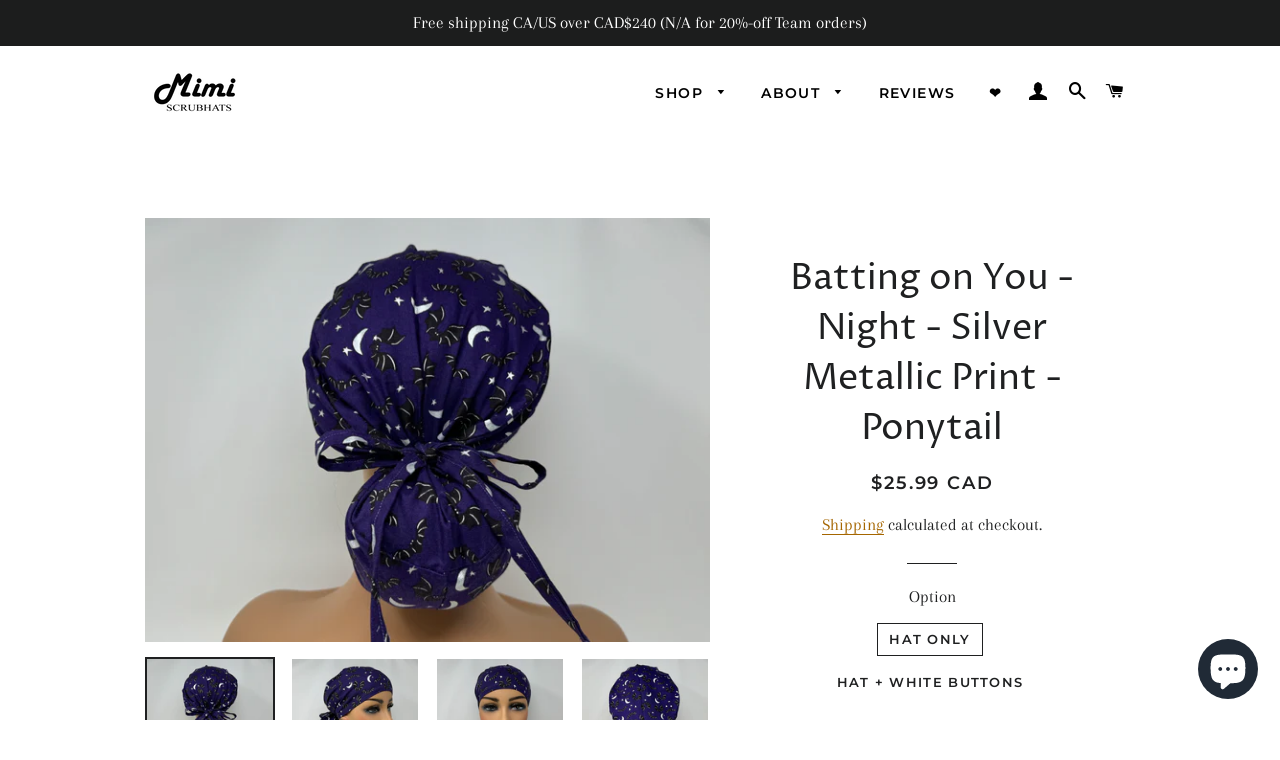

--- FILE ---
content_type: text/html; charset=utf-8
request_url: https://mimiscrubhats.com/collections/special-occasions/products/batting-on-you-night-silver-metallic-print-ponytail
body_size: 48018
content:
<!doctype html>
<html class="no-js" lang="en">
<head>


<meta name="google-site-verification" content="h782vgRSUjngnIkM5JpNRAXKg1crb-o3qDqLSnrEwk4" />
<meta name="facebook-domain-verification" content="kacwfx9how2trpr4f1vahmil4vvs4q" />
  
  <!-- Basic page needs ================================================== -->
  <meta charset="utf-8"><title>Batting on You - Night - Silver Metallic Print - Ponytail - Mimi Scrub Hats
&ndash; MimiScrubHats</title><meta name="description" content="100% Premium Cotton Versatile comfortable ponytail style Designed and made in Canada"><meta http-equiv="X-UA-Compatible" content="IE=edge,chrome=1">

  
    <link rel="shortcut icon" href="//mimiscrubhats.com/cdn/shop/files/MSH_Label_Draft_20x30mm_8b7e78a8-469d-4cc5-b510-243025467001_32x32.png?v=1613718372" type="image/png" />
  

  <!-- Title and description ================================================== -->


  <!-- Helpers ================================================== -->
  <!-- /snippets/social-meta-tags.liquid -->




<meta property="og:site_name" content="MimiScrubHats">
<meta property="og:url" content="https://mimiscrubhats.com/products/batting-on-you-night-silver-metallic-print-ponytail">
<meta property="og:title" content="Batting on You - Night - Silver Metallic Print - Ponytail">
<meta property="og:type" content="product">
<meta property="og:description" content="100% Premium Cotton Versatile comfortable ponytail style Designed and made in Canada">

  <meta property="og:price:amount" content="25.99">
  <meta property="og:price:currency" content="CAD">

<meta property="og:image" content="http://mimiscrubhats.com/cdn/shop/files/B25CD265-5732-4E15-869E-D09D342FBCF4_1200x1200.jpg?v=1727438284"><meta property="og:image" content="http://mimiscrubhats.com/cdn/shop/files/B7538E1F-8B77-4FFC-AA4C-91B76810292C_1200x1200.jpg?v=1727438284"><meta property="og:image" content="http://mimiscrubhats.com/cdn/shop/files/66CAB413-FE4D-4F1C-A656-DB109B9DDC83_1200x1200.jpg?v=1727438284">
<meta property="og:image:secure_url" content="https://mimiscrubhats.com/cdn/shop/files/B25CD265-5732-4E15-869E-D09D342FBCF4_1200x1200.jpg?v=1727438284"><meta property="og:image:secure_url" content="https://mimiscrubhats.com/cdn/shop/files/B7538E1F-8B77-4FFC-AA4C-91B76810292C_1200x1200.jpg?v=1727438284"><meta property="og:image:secure_url" content="https://mimiscrubhats.com/cdn/shop/files/66CAB413-FE4D-4F1C-A656-DB109B9DDC83_1200x1200.jpg?v=1727438284">


  <meta name="twitter:site" content="@mimiscrubhats">

<meta name="twitter:card" content="summary_large_image">
<meta name="twitter:title" content="Batting on You - Night - Silver Metallic Print - Ponytail">
<meta name="twitter:description" content="100% Premium Cotton Versatile comfortable ponytail style Designed and made in Canada">

  <link rel="canonical" href="https://mimiscrubhats.com/products/batting-on-you-night-silver-metallic-print-ponytail">
  <meta name="viewport" content="width=device-width,initial-scale=1,shrink-to-fit=no">
  <meta name="theme-color" content="#1f2021">

  <!-- CSS ================================================== -->
  <link href="//mimiscrubhats.com/cdn/shop/t/5/assets/timber.scss.css?v=86134622302304843831759259706" rel="stylesheet" type="text/css" media="all" />
  <link href="//mimiscrubhats.com/cdn/shop/t/5/assets/theme.scss.css?v=26160857556618823341759259705" rel="stylesheet" type="text/css" media="all" />

  <!-- Sections ================================================== -->
  <script>
    window.theme = window.theme || {};
    theme.strings = {
      zoomClose: "Close (Esc)",
      zoomPrev: "Previous (Left arrow key)",
      zoomNext: "Next (Right arrow key)",
      moneyFormat: "${{amount}} CAD",
      addressError: "Error looking up that address",
      addressNoResults: "No results for that address",
      addressQueryLimit: "You have exceeded the Google API usage limit. Consider upgrading to a \u003ca href=\"https:\/\/developers.google.com\/maps\/premium\/usage-limits\"\u003ePremium Plan\u003c\/a\u003e.",
      authError: "There was a problem authenticating your Google Maps account.",
      cartEmpty: "Your cart is currently empty.",
      cartCookie: "Enable cookies to use the shopping cart",
      cartSavings: "You're saving [savings]",
      productSlideLabel: "Slide [slide_number] of [slide_max]."
    };
    theme.settings = {
      cartType: "page",
      gridType: null
    };
  </script>

  <script src="//mimiscrubhats.com/cdn/shop/t/5/assets/jquery-2.2.3.min.js?v=58211863146907186831586663483" type="text/javascript"></script>

  <script src="//mimiscrubhats.com/cdn/shop/t/5/assets/lazysizes.min.js?v=155223123402716617051586663483" async="async"></script>

  <script src="//mimiscrubhats.com/cdn/shop/t/5/assets/theme.js?v=97076405431990663091620791899" defer="defer"></script>

  <!-- Header hook for plugins ================================================== -->
  <script>window.performance && window.performance.mark && window.performance.mark('shopify.content_for_header.start');</script><meta name="facebook-domain-verification" content="wzrezdcoannb7whdrmliuxlxdtjcmg">
<meta name="google-site-verification" content="pzq2JLbi_J79_cP8R4294Q5w_BPefVHe5JfOPA358hQ">
<meta id="shopify-digital-wallet" name="shopify-digital-wallet" content="/25897926703/digital_wallets/dialog">
<meta name="shopify-checkout-api-token" content="357adb0a36f579a97d26cdd01ae0d3dc">
<meta id="in-context-paypal-metadata" data-shop-id="25897926703" data-venmo-supported="false" data-environment="production" data-locale="en_US" data-paypal-v4="true" data-currency="CAD">
<link rel="alternate" hreflang="x-default" href="https://mimiscrubhats.com/products/batting-on-you-night-silver-metallic-print-ponytail">
<link rel="alternate" hreflang="en" href="https://mimiscrubhats.com/products/batting-on-you-night-silver-metallic-print-ponytail">
<link rel="alternate" hreflang="en-FR" href="https://mimiscrubhats.com/en-fr/products/batting-on-you-night-silver-metallic-print-ponytail">
<link rel="alternate" type="application/json+oembed" href="https://mimiscrubhats.com/products/batting-on-you-night-silver-metallic-print-ponytail.oembed">
<script async="async" src="/checkouts/internal/preloads.js?locale=en-CA"></script>
<link rel="preconnect" href="https://shop.app" crossorigin="anonymous">
<script async="async" src="https://shop.app/checkouts/internal/preloads.js?locale=en-CA&shop_id=25897926703" crossorigin="anonymous"></script>
<script id="apple-pay-shop-capabilities" type="application/json">{"shopId":25897926703,"countryCode":"CA","currencyCode":"CAD","merchantCapabilities":["supports3DS"],"merchantId":"gid:\/\/shopify\/Shop\/25897926703","merchantName":"MimiScrubHats","requiredBillingContactFields":["postalAddress","email","phone"],"requiredShippingContactFields":["postalAddress","email","phone"],"shippingType":"shipping","supportedNetworks":["visa","masterCard","amex","discover","interac","jcb"],"total":{"type":"pending","label":"MimiScrubHats","amount":"1.00"},"shopifyPaymentsEnabled":true,"supportsSubscriptions":true}</script>
<script id="shopify-features" type="application/json">{"accessToken":"357adb0a36f579a97d26cdd01ae0d3dc","betas":["rich-media-storefront-analytics"],"domain":"mimiscrubhats.com","predictiveSearch":true,"shopId":25897926703,"locale":"en"}</script>
<script>var Shopify = Shopify || {};
Shopify.shop = "mimiscrubhats.myshopify.com";
Shopify.locale = "en";
Shopify.currency = {"active":"CAD","rate":"1.0"};
Shopify.country = "CA";
Shopify.theme = {"name":"Brooklyn","id":80941908015,"schema_name":"Brooklyn","schema_version":"16.0.2","theme_store_id":730,"role":"main"};
Shopify.theme.handle = "null";
Shopify.theme.style = {"id":null,"handle":null};
Shopify.cdnHost = "mimiscrubhats.com/cdn";
Shopify.routes = Shopify.routes || {};
Shopify.routes.root = "/";</script>
<script type="module">!function(o){(o.Shopify=o.Shopify||{}).modules=!0}(window);</script>
<script>!function(o){function n(){var o=[];function n(){o.push(Array.prototype.slice.apply(arguments))}return n.q=o,n}var t=o.Shopify=o.Shopify||{};t.loadFeatures=n(),t.autoloadFeatures=n()}(window);</script>
<script>
  window.ShopifyPay = window.ShopifyPay || {};
  window.ShopifyPay.apiHost = "shop.app\/pay";
  window.ShopifyPay.redirectState = null;
</script>
<script id="shop-js-analytics" type="application/json">{"pageType":"product"}</script>
<script defer="defer" async type="module" src="//mimiscrubhats.com/cdn/shopifycloud/shop-js/modules/v2/client.init-shop-cart-sync_BT-GjEfc.en.esm.js"></script>
<script defer="defer" async type="module" src="//mimiscrubhats.com/cdn/shopifycloud/shop-js/modules/v2/chunk.common_D58fp_Oc.esm.js"></script>
<script defer="defer" async type="module" src="//mimiscrubhats.com/cdn/shopifycloud/shop-js/modules/v2/chunk.modal_xMitdFEc.esm.js"></script>
<script type="module">
  await import("//mimiscrubhats.com/cdn/shopifycloud/shop-js/modules/v2/client.init-shop-cart-sync_BT-GjEfc.en.esm.js");
await import("//mimiscrubhats.com/cdn/shopifycloud/shop-js/modules/v2/chunk.common_D58fp_Oc.esm.js");
await import("//mimiscrubhats.com/cdn/shopifycloud/shop-js/modules/v2/chunk.modal_xMitdFEc.esm.js");

  window.Shopify.SignInWithShop?.initShopCartSync?.({"fedCMEnabled":true,"windoidEnabled":true});

</script>
<script>
  window.Shopify = window.Shopify || {};
  if (!window.Shopify.featureAssets) window.Shopify.featureAssets = {};
  window.Shopify.featureAssets['shop-js'] = {"shop-cart-sync":["modules/v2/client.shop-cart-sync_DZOKe7Ll.en.esm.js","modules/v2/chunk.common_D58fp_Oc.esm.js","modules/v2/chunk.modal_xMitdFEc.esm.js"],"init-fed-cm":["modules/v2/client.init-fed-cm_B6oLuCjv.en.esm.js","modules/v2/chunk.common_D58fp_Oc.esm.js","modules/v2/chunk.modal_xMitdFEc.esm.js"],"shop-cash-offers":["modules/v2/client.shop-cash-offers_D2sdYoxE.en.esm.js","modules/v2/chunk.common_D58fp_Oc.esm.js","modules/v2/chunk.modal_xMitdFEc.esm.js"],"shop-login-button":["modules/v2/client.shop-login-button_QeVjl5Y3.en.esm.js","modules/v2/chunk.common_D58fp_Oc.esm.js","modules/v2/chunk.modal_xMitdFEc.esm.js"],"pay-button":["modules/v2/client.pay-button_DXTOsIq6.en.esm.js","modules/v2/chunk.common_D58fp_Oc.esm.js","modules/v2/chunk.modal_xMitdFEc.esm.js"],"shop-button":["modules/v2/client.shop-button_DQZHx9pm.en.esm.js","modules/v2/chunk.common_D58fp_Oc.esm.js","modules/v2/chunk.modal_xMitdFEc.esm.js"],"avatar":["modules/v2/client.avatar_BTnouDA3.en.esm.js"],"init-windoid":["modules/v2/client.init-windoid_CR1B-cfM.en.esm.js","modules/v2/chunk.common_D58fp_Oc.esm.js","modules/v2/chunk.modal_xMitdFEc.esm.js"],"init-shop-for-new-customer-accounts":["modules/v2/client.init-shop-for-new-customer-accounts_C_vY_xzh.en.esm.js","modules/v2/client.shop-login-button_QeVjl5Y3.en.esm.js","modules/v2/chunk.common_D58fp_Oc.esm.js","modules/v2/chunk.modal_xMitdFEc.esm.js"],"init-shop-email-lookup-coordinator":["modules/v2/client.init-shop-email-lookup-coordinator_BI7n9ZSv.en.esm.js","modules/v2/chunk.common_D58fp_Oc.esm.js","modules/v2/chunk.modal_xMitdFEc.esm.js"],"init-shop-cart-sync":["modules/v2/client.init-shop-cart-sync_BT-GjEfc.en.esm.js","modules/v2/chunk.common_D58fp_Oc.esm.js","modules/v2/chunk.modal_xMitdFEc.esm.js"],"shop-toast-manager":["modules/v2/client.shop-toast-manager_DiYdP3xc.en.esm.js","modules/v2/chunk.common_D58fp_Oc.esm.js","modules/v2/chunk.modal_xMitdFEc.esm.js"],"init-customer-accounts":["modules/v2/client.init-customer-accounts_D9ZNqS-Q.en.esm.js","modules/v2/client.shop-login-button_QeVjl5Y3.en.esm.js","modules/v2/chunk.common_D58fp_Oc.esm.js","modules/v2/chunk.modal_xMitdFEc.esm.js"],"init-customer-accounts-sign-up":["modules/v2/client.init-customer-accounts-sign-up_iGw4briv.en.esm.js","modules/v2/client.shop-login-button_QeVjl5Y3.en.esm.js","modules/v2/chunk.common_D58fp_Oc.esm.js","modules/v2/chunk.modal_xMitdFEc.esm.js"],"shop-follow-button":["modules/v2/client.shop-follow-button_CqMgW2wH.en.esm.js","modules/v2/chunk.common_D58fp_Oc.esm.js","modules/v2/chunk.modal_xMitdFEc.esm.js"],"checkout-modal":["modules/v2/client.checkout-modal_xHeaAweL.en.esm.js","modules/v2/chunk.common_D58fp_Oc.esm.js","modules/v2/chunk.modal_xMitdFEc.esm.js"],"shop-login":["modules/v2/client.shop-login_D91U-Q7h.en.esm.js","modules/v2/chunk.common_D58fp_Oc.esm.js","modules/v2/chunk.modal_xMitdFEc.esm.js"],"lead-capture":["modules/v2/client.lead-capture_BJmE1dJe.en.esm.js","modules/v2/chunk.common_D58fp_Oc.esm.js","modules/v2/chunk.modal_xMitdFEc.esm.js"],"payment-terms":["modules/v2/client.payment-terms_Ci9AEqFq.en.esm.js","modules/v2/chunk.common_D58fp_Oc.esm.js","modules/v2/chunk.modal_xMitdFEc.esm.js"]};
</script>
<script>(function() {
  var isLoaded = false;
  function asyncLoad() {
    if (isLoaded) return;
    isLoaded = true;
    var urls = ["https:\/\/cdn.shopify.com\/s\/files\/1\/0258\/9792\/6703\/t\/5\/assets\/subscribe-it.js?v=1667241273\u0026shop=mimiscrubhats.myshopify.com","https:\/\/chimpstatic.com\/mcjs-connected\/js\/users\/77c3050a3a38c555d61f75b53\/b4cb851f558f156f34f02bb9f.js?shop=mimiscrubhats.myshopify.com","https:\/\/sp-micro-next.b-cdn.net\/sp-micro.umd.js?shop=mimiscrubhats.myshopify.com"];
    for (var i = 0; i < urls.length; i++) {
      var s = document.createElement('script');
      s.type = 'text/javascript';
      s.async = true;
      s.src = urls[i];
      var x = document.getElementsByTagName('script')[0];
      x.parentNode.insertBefore(s, x);
    }
  };
  if(window.attachEvent) {
    window.attachEvent('onload', asyncLoad);
  } else {
    window.addEventListener('load', asyncLoad, false);
  }
})();</script>
<script id="__st">var __st={"a":25897926703,"offset":-28800,"reqid":"25d653ee-0d52-44b2-b132-039d91c23fed-1769214819","pageurl":"mimiscrubhats.com\/collections\/special-occasions\/products\/batting-on-you-night-silver-metallic-print-ponytail","u":"47047292d658","p":"product","rtyp":"product","rid":7955494895853};</script>
<script>window.ShopifyPaypalV4VisibilityTracking = true;</script>
<script id="captcha-bootstrap">!function(){'use strict';const t='contact',e='account',n='new_comment',o=[[t,t],['blogs',n],['comments',n],[t,'customer']],c=[[e,'customer_login'],[e,'guest_login'],[e,'recover_customer_password'],[e,'create_customer']],r=t=>t.map((([t,e])=>`form[action*='/${t}']:not([data-nocaptcha='true']) input[name='form_type'][value='${e}']`)).join(','),a=t=>()=>t?[...document.querySelectorAll(t)].map((t=>t.form)):[];function s(){const t=[...o],e=r(t);return a(e)}const i='password',u='form_key',d=['recaptcha-v3-token','g-recaptcha-response','h-captcha-response',i],f=()=>{try{return window.sessionStorage}catch{return}},m='__shopify_v',_=t=>t.elements[u];function p(t,e,n=!1){try{const o=window.sessionStorage,c=JSON.parse(o.getItem(e)),{data:r}=function(t){const{data:e,action:n}=t;return t[m]||n?{data:e,action:n}:{data:t,action:n}}(c);for(const[e,n]of Object.entries(r))t.elements[e]&&(t.elements[e].value=n);n&&o.removeItem(e)}catch(o){console.error('form repopulation failed',{error:o})}}const l='form_type',E='cptcha';function T(t){t.dataset[E]=!0}const w=window,h=w.document,L='Shopify',v='ce_forms',y='captcha';let A=!1;((t,e)=>{const n=(g='f06e6c50-85a8-45c8-87d0-21a2b65856fe',I='https://cdn.shopify.com/shopifycloud/storefront-forms-hcaptcha/ce_storefront_forms_captcha_hcaptcha.v1.5.2.iife.js',D={infoText:'Protected by hCaptcha',privacyText:'Privacy',termsText:'Terms'},(t,e,n)=>{const o=w[L][v],c=o.bindForm;if(c)return c(t,g,e,D).then(n);var r;o.q.push([[t,g,e,D],n]),r=I,A||(h.body.append(Object.assign(h.createElement('script'),{id:'captcha-provider',async:!0,src:r})),A=!0)});var g,I,D;w[L]=w[L]||{},w[L][v]=w[L][v]||{},w[L][v].q=[],w[L][y]=w[L][y]||{},w[L][y].protect=function(t,e){n(t,void 0,e),T(t)},Object.freeze(w[L][y]),function(t,e,n,w,h,L){const[v,y,A,g]=function(t,e,n){const i=e?o:[],u=t?c:[],d=[...i,...u],f=r(d),m=r(i),_=r(d.filter((([t,e])=>n.includes(e))));return[a(f),a(m),a(_),s()]}(w,h,L),I=t=>{const e=t.target;return e instanceof HTMLFormElement?e:e&&e.form},D=t=>v().includes(t);t.addEventListener('submit',(t=>{const e=I(t);if(!e)return;const n=D(e)&&!e.dataset.hcaptchaBound&&!e.dataset.recaptchaBound,o=_(e),c=g().includes(e)&&(!o||!o.value);(n||c)&&t.preventDefault(),c&&!n&&(function(t){try{if(!f())return;!function(t){const e=f();if(!e)return;const n=_(t);if(!n)return;const o=n.value;o&&e.removeItem(o)}(t);const e=Array.from(Array(32),(()=>Math.random().toString(36)[2])).join('');!function(t,e){_(t)||t.append(Object.assign(document.createElement('input'),{type:'hidden',name:u})),t.elements[u].value=e}(t,e),function(t,e){const n=f();if(!n)return;const o=[...t.querySelectorAll(`input[type='${i}']`)].map((({name:t})=>t)),c=[...d,...o],r={};for(const[a,s]of new FormData(t).entries())c.includes(a)||(r[a]=s);n.setItem(e,JSON.stringify({[m]:1,action:t.action,data:r}))}(t,e)}catch(e){console.error('failed to persist form',e)}}(e),e.submit())}));const S=(t,e)=>{t&&!t.dataset[E]&&(n(t,e.some((e=>e===t))),T(t))};for(const o of['focusin','change'])t.addEventListener(o,(t=>{const e=I(t);D(e)&&S(e,y())}));const B=e.get('form_key'),M=e.get(l),P=B&&M;t.addEventListener('DOMContentLoaded',(()=>{const t=y();if(P)for(const e of t)e.elements[l].value===M&&p(e,B);[...new Set([...A(),...v().filter((t=>'true'===t.dataset.shopifyCaptcha))])].forEach((e=>S(e,t)))}))}(h,new URLSearchParams(w.location.search),n,t,e,['guest_login'])})(!0,!0)}();</script>
<script integrity="sha256-4kQ18oKyAcykRKYeNunJcIwy7WH5gtpwJnB7kiuLZ1E=" data-source-attribution="shopify.loadfeatures" defer="defer" src="//mimiscrubhats.com/cdn/shopifycloud/storefront/assets/storefront/load_feature-a0a9edcb.js" crossorigin="anonymous"></script>
<script crossorigin="anonymous" defer="defer" src="//mimiscrubhats.com/cdn/shopifycloud/storefront/assets/shopify_pay/storefront-65b4c6d7.js?v=20250812"></script>
<script data-source-attribution="shopify.dynamic_checkout.dynamic.init">var Shopify=Shopify||{};Shopify.PaymentButton=Shopify.PaymentButton||{isStorefrontPortableWallets:!0,init:function(){window.Shopify.PaymentButton.init=function(){};var t=document.createElement("script");t.src="https://mimiscrubhats.com/cdn/shopifycloud/portable-wallets/latest/portable-wallets.en.js",t.type="module",document.head.appendChild(t)}};
</script>
<script data-source-attribution="shopify.dynamic_checkout.buyer_consent">
  function portableWalletsHideBuyerConsent(e){var t=document.getElementById("shopify-buyer-consent"),n=document.getElementById("shopify-subscription-policy-button");t&&n&&(t.classList.add("hidden"),t.setAttribute("aria-hidden","true"),n.removeEventListener("click",e))}function portableWalletsShowBuyerConsent(e){var t=document.getElementById("shopify-buyer-consent"),n=document.getElementById("shopify-subscription-policy-button");t&&n&&(t.classList.remove("hidden"),t.removeAttribute("aria-hidden"),n.addEventListener("click",e))}window.Shopify?.PaymentButton&&(window.Shopify.PaymentButton.hideBuyerConsent=portableWalletsHideBuyerConsent,window.Shopify.PaymentButton.showBuyerConsent=portableWalletsShowBuyerConsent);
</script>
<script>
  function portableWalletsCleanup(e){e&&e.src&&console.error("Failed to load portable wallets script "+e.src);var t=document.querySelectorAll("shopify-accelerated-checkout .shopify-payment-button__skeleton, shopify-accelerated-checkout-cart .wallet-cart-button__skeleton"),e=document.getElementById("shopify-buyer-consent");for(let e=0;e<t.length;e++)t[e].remove();e&&e.remove()}function portableWalletsNotLoadedAsModule(e){e instanceof ErrorEvent&&"string"==typeof e.message&&e.message.includes("import.meta")&&"string"==typeof e.filename&&e.filename.includes("portable-wallets")&&(window.removeEventListener("error",portableWalletsNotLoadedAsModule),window.Shopify.PaymentButton.failedToLoad=e,"loading"===document.readyState?document.addEventListener("DOMContentLoaded",window.Shopify.PaymentButton.init):window.Shopify.PaymentButton.init())}window.addEventListener("error",portableWalletsNotLoadedAsModule);
</script>

<script type="module" src="https://mimiscrubhats.com/cdn/shopifycloud/portable-wallets/latest/portable-wallets.en.js" onError="portableWalletsCleanup(this)" crossorigin="anonymous"></script>
<script nomodule>
  document.addEventListener("DOMContentLoaded", portableWalletsCleanup);
</script>

<link id="shopify-accelerated-checkout-styles" rel="stylesheet" media="screen" href="https://mimiscrubhats.com/cdn/shopifycloud/portable-wallets/latest/accelerated-checkout-backwards-compat.css" crossorigin="anonymous">
<style id="shopify-accelerated-checkout-cart">
        #shopify-buyer-consent {
  margin-top: 1em;
  display: inline-block;
  width: 100%;
}

#shopify-buyer-consent.hidden {
  display: none;
}

#shopify-subscription-policy-button {
  background: none;
  border: none;
  padding: 0;
  text-decoration: underline;
  font-size: inherit;
  cursor: pointer;
}

#shopify-subscription-policy-button::before {
  box-shadow: none;
}

      </style>

<script>window.performance && window.performance.mark && window.performance.mark('shopify.content_for_header.end');</script>

  <script src="//mimiscrubhats.com/cdn/shop/t/5/assets/modernizr.min.js?v=21391054748206432451586663484" type="text/javascript"></script>

  
  
<meta name="p:domain_verify" content="84b529f5f333eab47dec088433c36b53"/>





<script>window.__pagefly_analytics_settings__={"acceptTracking":true};</script>
   

<script>

  if (!Array.prototype.find) {
    Object.defineProperty(Array.prototype, 'find', {
      value: function(predicate) {
        if (this == null) {
          throw TypeError('"this" is null or not defined');
        }

        var o = Object(this);

        var len = o.length >>> 0;

        if (typeof predicate !== 'function') {
          throw TypeError('predicate must be a function');
        }

        var thisArg = arguments[1];

        var k = 0;

        while (k < len) {
          var kValue = o[k];
          if (predicate.call(thisArg, kValue, k, o)) {
            return kValue;
          }
          k++;
        }

        return undefined;
      },
      configurable: true,
      writable: true
    });
  }

  (function () {

    var useInternationalDomains = false;

    function buildLanguageList() {
      var languageListJson = '[{\
"name": "English",\
"endonym_name": "English",\
"iso_code": "en",\
"primary": true,\
"flag": "//mimiscrubhats.com/cdn/shop/t/5/assets/en.png?v=2126",\
"domain": null\
}]';
      return JSON.parse(languageListJson);
    }

    function getSavedLocale(langList) {
      var savedLocale = localStorage.getItem('translation-lab-lang');
      var sl = savedLocale ? langList.find(x => x.iso_code.toLowerCase() === savedLocale.toLowerCase()) : null;
      return sl ? sl.iso_code : null;
    }

    function getBrowserLocale(langList) {
      var browserLocale = navigator.language;
      if (browserLocale) {
        var localeParts = browserLocale.split('-');
        var bl = localeParts[0] ? langList.find(x => x.iso_code.toLowerCase().startsWith(localeParts[0])) : null;
        return bl ? bl.iso_code : null;
      } else {
        return null;
      }
    }

    function redirectUrlBuilderFunction(primaryLocale) {
      var shopDomain = 'https://mimiscrubhats.com';
      if (window.Shopify && window.Shopify.designMode) {
        shopDomain = 'https://mimiscrubhats.myshopify.com';
      }
      var currentLocale = 'en'.toLowerCase();
      var currentLocaleRegEx = new RegExp('^\/' + currentLocale, "ig");
      var primaryLocaleLower = primaryLocale.toLowerCase();
      var pathname = window.location.pathname;
      var queryString = window.location.search || '';
      return function build(redirectLocale) {
        if (!redirectLocale) {
          return null;
        }
        var redirectLocaleLower = redirectLocale.toLowerCase();
        if (currentLocale !== redirectLocaleLower) {
            if (useInternationalDomains) {

          }
          else {
            if (redirectLocaleLower === primaryLocaleLower) {
              return shopDomain + pathname.replace(currentLocaleRegEx, '') + queryString;
            } else if (primaryLocaleLower === currentLocale) {
              return shopDomain + '/' + redirectLocaleLower + pathname + queryString;
            } else {
              return shopDomain + '/' + pathname.replace(currentLocaleRegEx, redirectLocaleLower) + queryString;
            }
          }
        }
        return null;
      }
    }

    function getRedirectLocale(languageList) {
      var savedLocale = getSavedLocale(languageList);
      var browserLocale = getBrowserLocale(languageList);
      var preferredLocale = null;

      var redirectLocale = null;

      if (savedLocale) {
        redirectLocale = savedLocale;
      } else if (preferredLocale) {
        redirectLocale = preferredLocale;
      } else if (browserLocale) {
        redirectLocale = browserLocale;
      }
      return redirectLocale;
    }

    function configure() {
      var languageList = buildLanguageList();
      var primaryLanguage = languageList.find(function (x) { return x.primary; });
      if (!primaryLanguage && !primaryLanguage.iso_code) {
        return;
      }

      var redirectUrlBuilder = redirectUrlBuilderFunction(primaryLanguage.iso_code);

      var redirectLocale = getRedirectLocale(languageList);

      var redirectUrl = redirectUrlBuilder(redirectLocale);
      redirectUrl && window.location.assign(redirectUrl);
    }

    if (window.Shopify && window.Shopify.designMode) {
      return;
    }

    var botPatterns = "(bot|Googlebot\/|Googlebot-Mobile|Googlebot-Image|Googlebot-News|Googlebot-Video|AdsBot-Google([^-]|$)|AdsBot-Google-Mobile|Feedfetcher-Google|Mediapartners-Google|APIs-Google|Page|Speed|Insights|Lighthouse|bingbot|Slurp|exabot|ia_archiver|YandexBot|YandexImages|YandexAccessibilityBot|YandexMobileBot|YandexMetrika|YandexTurbo|YandexImageResizer|YandexVideo|YandexAdNet|YandexBlogs|YandexCalendar|YandexDirect|YandexFavicons|YaDirectFetcher|YandexForDomain|YandexMarket|YandexMedia|YandexMobileScreenShotBot|YandexNews|YandexOntoDB|YandexPagechecker|YandexPartner|YandexRCA|YandexSearchShop|YandexSitelinks|YandexSpravBot|YandexTracker|YandexVertis|YandexVerticals|YandexWebmaster|YandexScreenshotBot|Baiduspider|facebookexternalhit|Sogou|DuckDuckBot|BUbiNG|crawler4j|S[eE][mM]rushBot|Google-Adwords-Instant|BingPreview\/|Bark[rR]owler|DuckDuckGo-Favicons-Bot|AppEngine-Google|Google Web Preview|acapbot|Baidu-YunGuanCe|Feedly|Feedspot|google-xrawler|Google-Structured-Data-Testing-Tool|Google-PhysicalWeb|Google Favicon|Google-Site-Verification|Gwene|SentiBot|FreshRSS)";
    var re = new RegExp(botPatterns, 'i');
    if (!re.test(navigator.userAgent)) {
      configure();
    }

  })();
</script>

  <!-- REAMAZE INTEGRATION START - DO NOT REMOVE -->


<!-- REAMAZE INTEGRATION END - DO NOT REMOVE -->

<script src="https://cdn.shopify.com/extensions/0199a3ad-e3b1-7ec5-b899-91fb187bd5c5/shopify-extensions-16/assets/main.js" type="text/javascript" defer="defer"></script>
<script src="https://cdn.shopify.com/extensions/e8878072-2f6b-4e89-8082-94b04320908d/inbox-1254/assets/inbox-chat-loader.js" type="text/javascript" defer="defer"></script>
<link href="https://monorail-edge.shopifysvc.com" rel="dns-prefetch">
<script>(function(){if ("sendBeacon" in navigator && "performance" in window) {try {var session_token_from_headers = performance.getEntriesByType('navigation')[0].serverTiming.find(x => x.name == '_s').description;} catch {var session_token_from_headers = undefined;}var session_cookie_matches = document.cookie.match(/_shopify_s=([^;]*)/);var session_token_from_cookie = session_cookie_matches && session_cookie_matches.length === 2 ? session_cookie_matches[1] : "";var session_token = session_token_from_headers || session_token_from_cookie || "";function handle_abandonment_event(e) {var entries = performance.getEntries().filter(function(entry) {return /monorail-edge.shopifysvc.com/.test(entry.name);});if (!window.abandonment_tracked && entries.length === 0) {window.abandonment_tracked = true;var currentMs = Date.now();var navigation_start = performance.timing.navigationStart;var payload = {shop_id: 25897926703,url: window.location.href,navigation_start,duration: currentMs - navigation_start,session_token,page_type: "product"};window.navigator.sendBeacon("https://monorail-edge.shopifysvc.com/v1/produce", JSON.stringify({schema_id: "online_store_buyer_site_abandonment/1.1",payload: payload,metadata: {event_created_at_ms: currentMs,event_sent_at_ms: currentMs}}));}}window.addEventListener('pagehide', handle_abandonment_event);}}());</script>
<script id="web-pixels-manager-setup">(function e(e,d,r,n,o){if(void 0===o&&(o={}),!Boolean(null===(a=null===(i=window.Shopify)||void 0===i?void 0:i.analytics)||void 0===a?void 0:a.replayQueue)){var i,a;window.Shopify=window.Shopify||{};var t=window.Shopify;t.analytics=t.analytics||{};var s=t.analytics;s.replayQueue=[],s.publish=function(e,d,r){return s.replayQueue.push([e,d,r]),!0};try{self.performance.mark("wpm:start")}catch(e){}var l=function(){var e={modern:/Edge?\/(1{2}[4-9]|1[2-9]\d|[2-9]\d{2}|\d{4,})\.\d+(\.\d+|)|Firefox\/(1{2}[4-9]|1[2-9]\d|[2-9]\d{2}|\d{4,})\.\d+(\.\d+|)|Chrom(ium|e)\/(9{2}|\d{3,})\.\d+(\.\d+|)|(Maci|X1{2}).+ Version\/(15\.\d+|(1[6-9]|[2-9]\d|\d{3,})\.\d+)([,.]\d+|)( \(\w+\)|)( Mobile\/\w+|) Safari\/|Chrome.+OPR\/(9{2}|\d{3,})\.\d+\.\d+|(CPU[ +]OS|iPhone[ +]OS|CPU[ +]iPhone|CPU IPhone OS|CPU iPad OS)[ +]+(15[._]\d+|(1[6-9]|[2-9]\d|\d{3,})[._]\d+)([._]\d+|)|Android:?[ /-](13[3-9]|1[4-9]\d|[2-9]\d{2}|\d{4,})(\.\d+|)(\.\d+|)|Android.+Firefox\/(13[5-9]|1[4-9]\d|[2-9]\d{2}|\d{4,})\.\d+(\.\d+|)|Android.+Chrom(ium|e)\/(13[3-9]|1[4-9]\d|[2-9]\d{2}|\d{4,})\.\d+(\.\d+|)|SamsungBrowser\/([2-9]\d|\d{3,})\.\d+/,legacy:/Edge?\/(1[6-9]|[2-9]\d|\d{3,})\.\d+(\.\d+|)|Firefox\/(5[4-9]|[6-9]\d|\d{3,})\.\d+(\.\d+|)|Chrom(ium|e)\/(5[1-9]|[6-9]\d|\d{3,})\.\d+(\.\d+|)([\d.]+$|.*Safari\/(?![\d.]+ Edge\/[\d.]+$))|(Maci|X1{2}).+ Version\/(10\.\d+|(1[1-9]|[2-9]\d|\d{3,})\.\d+)([,.]\d+|)( \(\w+\)|)( Mobile\/\w+|) Safari\/|Chrome.+OPR\/(3[89]|[4-9]\d|\d{3,})\.\d+\.\d+|(CPU[ +]OS|iPhone[ +]OS|CPU[ +]iPhone|CPU IPhone OS|CPU iPad OS)[ +]+(10[._]\d+|(1[1-9]|[2-9]\d|\d{3,})[._]\d+)([._]\d+|)|Android:?[ /-](13[3-9]|1[4-9]\d|[2-9]\d{2}|\d{4,})(\.\d+|)(\.\d+|)|Mobile Safari.+OPR\/([89]\d|\d{3,})\.\d+\.\d+|Android.+Firefox\/(13[5-9]|1[4-9]\d|[2-9]\d{2}|\d{4,})\.\d+(\.\d+|)|Android.+Chrom(ium|e)\/(13[3-9]|1[4-9]\d|[2-9]\d{2}|\d{4,})\.\d+(\.\d+|)|Android.+(UC? ?Browser|UCWEB|U3)[ /]?(15\.([5-9]|\d{2,})|(1[6-9]|[2-9]\d|\d{3,})\.\d+)\.\d+|SamsungBrowser\/(5\.\d+|([6-9]|\d{2,})\.\d+)|Android.+MQ{2}Browser\/(14(\.(9|\d{2,})|)|(1[5-9]|[2-9]\d|\d{3,})(\.\d+|))(\.\d+|)|K[Aa][Ii]OS\/(3\.\d+|([4-9]|\d{2,})\.\d+)(\.\d+|)/},d=e.modern,r=e.legacy,n=navigator.userAgent;return n.match(d)?"modern":n.match(r)?"legacy":"unknown"}(),u="modern"===l?"modern":"legacy",c=(null!=n?n:{modern:"",legacy:""})[u],f=function(e){return[e.baseUrl,"/wpm","/b",e.hashVersion,"modern"===e.buildTarget?"m":"l",".js"].join("")}({baseUrl:d,hashVersion:r,buildTarget:u}),m=function(e){var d=e.version,r=e.bundleTarget,n=e.surface,o=e.pageUrl,i=e.monorailEndpoint;return{emit:function(e){var a=e.status,t=e.errorMsg,s=(new Date).getTime(),l=JSON.stringify({metadata:{event_sent_at_ms:s},events:[{schema_id:"web_pixels_manager_load/3.1",payload:{version:d,bundle_target:r,page_url:o,status:a,surface:n,error_msg:t},metadata:{event_created_at_ms:s}}]});if(!i)return console&&console.warn&&console.warn("[Web Pixels Manager] No Monorail endpoint provided, skipping logging."),!1;try{return self.navigator.sendBeacon.bind(self.navigator)(i,l)}catch(e){}var u=new XMLHttpRequest;try{return u.open("POST",i,!0),u.setRequestHeader("Content-Type","text/plain"),u.send(l),!0}catch(e){return console&&console.warn&&console.warn("[Web Pixels Manager] Got an unhandled error while logging to Monorail."),!1}}}}({version:r,bundleTarget:l,surface:e.surface,pageUrl:self.location.href,monorailEndpoint:e.monorailEndpoint});try{o.browserTarget=l,function(e){var d=e.src,r=e.async,n=void 0===r||r,o=e.onload,i=e.onerror,a=e.sri,t=e.scriptDataAttributes,s=void 0===t?{}:t,l=document.createElement("script"),u=document.querySelector("head"),c=document.querySelector("body");if(l.async=n,l.src=d,a&&(l.integrity=a,l.crossOrigin="anonymous"),s)for(var f in s)if(Object.prototype.hasOwnProperty.call(s,f))try{l.dataset[f]=s[f]}catch(e){}if(o&&l.addEventListener("load",o),i&&l.addEventListener("error",i),u)u.appendChild(l);else{if(!c)throw new Error("Did not find a head or body element to append the script");c.appendChild(l)}}({src:f,async:!0,onload:function(){if(!function(){var e,d;return Boolean(null===(d=null===(e=window.Shopify)||void 0===e?void 0:e.analytics)||void 0===d?void 0:d.initialized)}()){var d=window.webPixelsManager.init(e)||void 0;if(d){var r=window.Shopify.analytics;r.replayQueue.forEach((function(e){var r=e[0],n=e[1],o=e[2];d.publishCustomEvent(r,n,o)})),r.replayQueue=[],r.publish=d.publishCustomEvent,r.visitor=d.visitor,r.initialized=!0}}},onerror:function(){return m.emit({status:"failed",errorMsg:"".concat(f," has failed to load")})},sri:function(e){var d=/^sha384-[A-Za-z0-9+/=]+$/;return"string"==typeof e&&d.test(e)}(c)?c:"",scriptDataAttributes:o}),m.emit({status:"loading"})}catch(e){m.emit({status:"failed",errorMsg:(null==e?void 0:e.message)||"Unknown error"})}}})({shopId: 25897926703,storefrontBaseUrl: "https://mimiscrubhats.com",extensionsBaseUrl: "https://extensions.shopifycdn.com/cdn/shopifycloud/web-pixels-manager",monorailEndpoint: "https://monorail-edge.shopifysvc.com/unstable/produce_batch",surface: "storefront-renderer",enabledBetaFlags: ["2dca8a86"],webPixelsConfigList: [{"id":"918421741","configuration":"{\"backendUrl\":\"https:\\\/\\\/api.salespop.com\",\"shopifyDomain\":\"mimiscrubhats.myshopify.com\"}","eventPayloadVersion":"v1","runtimeContext":"STRICT","scriptVersion":"bb83dd074d22fef7d4e3cfe7cac23089","type":"APP","apiClientId":1869884,"privacyPurposes":["ANALYTICS"],"dataSharingAdjustments":{"protectedCustomerApprovalScopes":["read_customer_address","read_customer_name","read_customer_personal_data"]}},{"id":"509018349","configuration":"{\"config\":\"{\\\"pixel_id\\\":\\\"G-P1B75L5Y4J\\\",\\\"target_country\\\":\\\"CA\\\",\\\"gtag_events\\\":[{\\\"type\\\":\\\"search\\\",\\\"action_label\\\":[\\\"G-P1B75L5Y4J\\\",\\\"AW-653380932\\\/bJDACIP6xdAZEMSax7cC\\\"]},{\\\"type\\\":\\\"begin_checkout\\\",\\\"action_label\\\":[\\\"G-P1B75L5Y4J\\\",\\\"AW-653380932\\\/zMSyCKf6xdAZEMSax7cC\\\"]},{\\\"type\\\":\\\"view_item\\\",\\\"action_label\\\":[\\\"G-P1B75L5Y4J\\\",\\\"AW-653380932\\\/UfbcCID6xdAZEMSax7cC\\\",\\\"MC-ZHXQX4VFFR\\\"]},{\\\"type\\\":\\\"purchase\\\",\\\"action_label\\\":[\\\"G-P1B75L5Y4J\\\",\\\"AW-653380932\\\/ijgWCPr5xdAZEMSax7cC\\\",\\\"MC-ZHXQX4VFFR\\\"]},{\\\"type\\\":\\\"page_view\\\",\\\"action_label\\\":[\\\"G-P1B75L5Y4J\\\",\\\"AW-653380932\\\/JtYJCP35xdAZEMSax7cC\\\",\\\"MC-ZHXQX4VFFR\\\"]},{\\\"type\\\":\\\"add_payment_info\\\",\\\"action_label\\\":[\\\"G-P1B75L5Y4J\\\",\\\"AW-653380932\\\/N6t0CKr6xdAZEMSax7cC\\\"]},{\\\"type\\\":\\\"add_to_cart\\\",\\\"action_label\\\":[\\\"G-P1B75L5Y4J\\\",\\\"AW-653380932\\\/kwIrCKT6xdAZEMSax7cC\\\"]}],\\\"enable_monitoring_mode\\\":false}\"}","eventPayloadVersion":"v1","runtimeContext":"OPEN","scriptVersion":"b2a88bafab3e21179ed38636efcd8a93","type":"APP","apiClientId":1780363,"privacyPurposes":[],"dataSharingAdjustments":{"protectedCustomerApprovalScopes":["read_customer_address","read_customer_email","read_customer_name","read_customer_personal_data","read_customer_phone"]}},{"id":"177242349","configuration":"{\"pixel_id\":\"531782407534196\",\"pixel_type\":\"facebook_pixel\",\"metaapp_system_user_token\":\"-\"}","eventPayloadVersion":"v1","runtimeContext":"OPEN","scriptVersion":"ca16bc87fe92b6042fbaa3acc2fbdaa6","type":"APP","apiClientId":2329312,"privacyPurposes":["ANALYTICS","MARKETING","SALE_OF_DATA"],"dataSharingAdjustments":{"protectedCustomerApprovalScopes":["read_customer_address","read_customer_email","read_customer_name","read_customer_personal_data","read_customer_phone"]}},{"id":"80183533","eventPayloadVersion":"v1","runtimeContext":"LAX","scriptVersion":"1","type":"CUSTOM","privacyPurposes":["ANALYTICS"],"name":"Google Analytics tag (migrated)"},{"id":"shopify-app-pixel","configuration":"{}","eventPayloadVersion":"v1","runtimeContext":"STRICT","scriptVersion":"0450","apiClientId":"shopify-pixel","type":"APP","privacyPurposes":["ANALYTICS","MARKETING"]},{"id":"shopify-custom-pixel","eventPayloadVersion":"v1","runtimeContext":"LAX","scriptVersion":"0450","apiClientId":"shopify-pixel","type":"CUSTOM","privacyPurposes":["ANALYTICS","MARKETING"]}],isMerchantRequest: false,initData: {"shop":{"name":"MimiScrubHats","paymentSettings":{"currencyCode":"CAD"},"myshopifyDomain":"mimiscrubhats.myshopify.com","countryCode":"CA","storefrontUrl":"https:\/\/mimiscrubhats.com"},"customer":null,"cart":null,"checkout":null,"productVariants":[{"price":{"amount":25.99,"currencyCode":"CAD"},"product":{"title":"Batting on You - Night - Silver Metallic Print - Ponytail","vendor":"MimiScrubHats","id":"7955494895853","untranslatedTitle":"Batting on You - Night - Silver Metallic Print - Ponytail","url":"\/products\/batting-on-you-night-silver-metallic-print-ponytail","type":""},"id":"43347477004525","image":{"src":"\/\/mimiscrubhats.com\/cdn\/shop\/files\/B25CD265-5732-4E15-869E-D09D342FBCF4.jpg?v=1727438284"},"sku":"AN133-PR-PT","title":"Hat only","untranslatedTitle":"Hat only"},{"price":{"amount":31.99,"currencyCode":"CAD"},"product":{"title":"Batting on You - Night - Silver Metallic Print - Ponytail","vendor":"MimiScrubHats","id":"7955494895853","untranslatedTitle":"Batting on You - Night - Silver Metallic Print - Ponytail","url":"\/products\/batting-on-you-night-silver-metallic-print-ponytail","type":""},"id":"43347477037293","image":{"src":"\/\/mimiscrubhats.com\/cdn\/shop\/files\/B25CD265-5732-4E15-869E-D09D342FBCF4.jpg?v=1727438284"},"sku":"AN133-PR-PT","title":"Hat + White Buttons","untranslatedTitle":"Hat + White Buttons"},{"price":{"amount":31.99,"currencyCode":"CAD"},"product":{"title":"Batting on You - Night - Silver Metallic Print - Ponytail","vendor":"MimiScrubHats","id":"7955494895853","untranslatedTitle":"Batting on You - Night - Silver Metallic Print - Ponytail","url":"\/products\/batting-on-you-night-silver-metallic-print-ponytail","type":""},"id":"43347477070061","image":{"src":"\/\/mimiscrubhats.com\/cdn\/shop\/files\/B25CD265-5732-4E15-869E-D09D342FBCF4.jpg?v=1727438284"},"sku":"AN133-PR-PT","title":"Hat + Black Buttons","untranslatedTitle":"Hat + Black Buttons"}],"purchasingCompany":null},},"https://mimiscrubhats.com/cdn","fcfee988w5aeb613cpc8e4bc33m6693e112",{"modern":"","legacy":""},{"shopId":"25897926703","storefrontBaseUrl":"https:\/\/mimiscrubhats.com","extensionBaseUrl":"https:\/\/extensions.shopifycdn.com\/cdn\/shopifycloud\/web-pixels-manager","surface":"storefront-renderer","enabledBetaFlags":"[\"2dca8a86\"]","isMerchantRequest":"false","hashVersion":"fcfee988w5aeb613cpc8e4bc33m6693e112","publish":"custom","events":"[[\"page_viewed\",{}],[\"product_viewed\",{\"productVariant\":{\"price\":{\"amount\":25.99,\"currencyCode\":\"CAD\"},\"product\":{\"title\":\"Batting on You - Night - Silver Metallic Print - Ponytail\",\"vendor\":\"MimiScrubHats\",\"id\":\"7955494895853\",\"untranslatedTitle\":\"Batting on You - Night - Silver Metallic Print - Ponytail\",\"url\":\"\/products\/batting-on-you-night-silver-metallic-print-ponytail\",\"type\":\"\"},\"id\":\"43347477004525\",\"image\":{\"src\":\"\/\/mimiscrubhats.com\/cdn\/shop\/files\/B25CD265-5732-4E15-869E-D09D342FBCF4.jpg?v=1727438284\"},\"sku\":\"AN133-PR-PT\",\"title\":\"Hat only\",\"untranslatedTitle\":\"Hat only\"}}]]"});</script><script>
  window.ShopifyAnalytics = window.ShopifyAnalytics || {};
  window.ShopifyAnalytics.meta = window.ShopifyAnalytics.meta || {};
  window.ShopifyAnalytics.meta.currency = 'CAD';
  var meta = {"product":{"id":7955494895853,"gid":"gid:\/\/shopify\/Product\/7955494895853","vendor":"MimiScrubHats","type":"","handle":"batting-on-you-night-silver-metallic-print-ponytail","variants":[{"id":43347477004525,"price":2599,"name":"Batting on You - Night - Silver Metallic Print - Ponytail - Hat only","public_title":"Hat only","sku":"AN133-PR-PT"},{"id":43347477037293,"price":3199,"name":"Batting on You - Night - Silver Metallic Print - Ponytail - Hat + White Buttons","public_title":"Hat + White Buttons","sku":"AN133-PR-PT"},{"id":43347477070061,"price":3199,"name":"Batting on You - Night - Silver Metallic Print - Ponytail - Hat + Black Buttons","public_title":"Hat + Black Buttons","sku":"AN133-PR-PT"}],"remote":false},"page":{"pageType":"product","resourceType":"product","resourceId":7955494895853,"requestId":"25d653ee-0d52-44b2-b132-039d91c23fed-1769214819"}};
  for (var attr in meta) {
    window.ShopifyAnalytics.meta[attr] = meta[attr];
  }
</script>
<script class="analytics">
  (function () {
    var customDocumentWrite = function(content) {
      var jquery = null;

      if (window.jQuery) {
        jquery = window.jQuery;
      } else if (window.Checkout && window.Checkout.$) {
        jquery = window.Checkout.$;
      }

      if (jquery) {
        jquery('body').append(content);
      }
    };

    var hasLoggedConversion = function(token) {
      if (token) {
        return document.cookie.indexOf('loggedConversion=' + token) !== -1;
      }
      return false;
    }

    var setCookieIfConversion = function(token) {
      if (token) {
        var twoMonthsFromNow = new Date(Date.now());
        twoMonthsFromNow.setMonth(twoMonthsFromNow.getMonth() + 2);

        document.cookie = 'loggedConversion=' + token + '; expires=' + twoMonthsFromNow;
      }
    }

    var trekkie = window.ShopifyAnalytics.lib = window.trekkie = window.trekkie || [];
    if (trekkie.integrations) {
      return;
    }
    trekkie.methods = [
      'identify',
      'page',
      'ready',
      'track',
      'trackForm',
      'trackLink'
    ];
    trekkie.factory = function(method) {
      return function() {
        var args = Array.prototype.slice.call(arguments);
        args.unshift(method);
        trekkie.push(args);
        return trekkie;
      };
    };
    for (var i = 0; i < trekkie.methods.length; i++) {
      var key = trekkie.methods[i];
      trekkie[key] = trekkie.factory(key);
    }
    trekkie.load = function(config) {
      trekkie.config = config || {};
      trekkie.config.initialDocumentCookie = document.cookie;
      var first = document.getElementsByTagName('script')[0];
      var script = document.createElement('script');
      script.type = 'text/javascript';
      script.onerror = function(e) {
        var scriptFallback = document.createElement('script');
        scriptFallback.type = 'text/javascript';
        scriptFallback.onerror = function(error) {
                var Monorail = {
      produce: function produce(monorailDomain, schemaId, payload) {
        var currentMs = new Date().getTime();
        var event = {
          schema_id: schemaId,
          payload: payload,
          metadata: {
            event_created_at_ms: currentMs,
            event_sent_at_ms: currentMs
          }
        };
        return Monorail.sendRequest("https://" + monorailDomain + "/v1/produce", JSON.stringify(event));
      },
      sendRequest: function sendRequest(endpointUrl, payload) {
        // Try the sendBeacon API
        if (window && window.navigator && typeof window.navigator.sendBeacon === 'function' && typeof window.Blob === 'function' && !Monorail.isIos12()) {
          var blobData = new window.Blob([payload], {
            type: 'text/plain'
          });

          if (window.navigator.sendBeacon(endpointUrl, blobData)) {
            return true;
          } // sendBeacon was not successful

        } // XHR beacon

        var xhr = new XMLHttpRequest();

        try {
          xhr.open('POST', endpointUrl);
          xhr.setRequestHeader('Content-Type', 'text/plain');
          xhr.send(payload);
        } catch (e) {
          console.log(e);
        }

        return false;
      },
      isIos12: function isIos12() {
        return window.navigator.userAgent.lastIndexOf('iPhone; CPU iPhone OS 12_') !== -1 || window.navigator.userAgent.lastIndexOf('iPad; CPU OS 12_') !== -1;
      }
    };
    Monorail.produce('monorail-edge.shopifysvc.com',
      'trekkie_storefront_load_errors/1.1',
      {shop_id: 25897926703,
      theme_id: 80941908015,
      app_name: "storefront",
      context_url: window.location.href,
      source_url: "//mimiscrubhats.com/cdn/s/trekkie.storefront.8d95595f799fbf7e1d32231b9a28fd43b70c67d3.min.js"});

        };
        scriptFallback.async = true;
        scriptFallback.src = '//mimiscrubhats.com/cdn/s/trekkie.storefront.8d95595f799fbf7e1d32231b9a28fd43b70c67d3.min.js';
        first.parentNode.insertBefore(scriptFallback, first);
      };
      script.async = true;
      script.src = '//mimiscrubhats.com/cdn/s/trekkie.storefront.8d95595f799fbf7e1d32231b9a28fd43b70c67d3.min.js';
      first.parentNode.insertBefore(script, first);
    };
    trekkie.load(
      {"Trekkie":{"appName":"storefront","development":false,"defaultAttributes":{"shopId":25897926703,"isMerchantRequest":null,"themeId":80941908015,"themeCityHash":"6563759248559008141","contentLanguage":"en","currency":"CAD","eventMetadataId":"134780db-088f-41c5-830e-6a2c5edfcad4"},"isServerSideCookieWritingEnabled":true,"monorailRegion":"shop_domain","enabledBetaFlags":["65f19447"]},"Session Attribution":{},"S2S":{"facebookCapiEnabled":false,"source":"trekkie-storefront-renderer","apiClientId":580111}}
    );

    var loaded = false;
    trekkie.ready(function() {
      if (loaded) return;
      loaded = true;

      window.ShopifyAnalytics.lib = window.trekkie;

      var originalDocumentWrite = document.write;
      document.write = customDocumentWrite;
      try { window.ShopifyAnalytics.merchantGoogleAnalytics.call(this); } catch(error) {};
      document.write = originalDocumentWrite;

      window.ShopifyAnalytics.lib.page(null,{"pageType":"product","resourceType":"product","resourceId":7955494895853,"requestId":"25d653ee-0d52-44b2-b132-039d91c23fed-1769214819","shopifyEmitted":true});

      var match = window.location.pathname.match(/checkouts\/(.+)\/(thank_you|post_purchase)/)
      var token = match? match[1]: undefined;
      if (!hasLoggedConversion(token)) {
        setCookieIfConversion(token);
        window.ShopifyAnalytics.lib.track("Viewed Product",{"currency":"CAD","variantId":43347477004525,"productId":7955494895853,"productGid":"gid:\/\/shopify\/Product\/7955494895853","name":"Batting on You - Night - Silver Metallic Print - Ponytail - Hat only","price":"25.99","sku":"AN133-PR-PT","brand":"MimiScrubHats","variant":"Hat only","category":"","nonInteraction":true,"remote":false},undefined,undefined,{"shopifyEmitted":true});
      window.ShopifyAnalytics.lib.track("monorail:\/\/trekkie_storefront_viewed_product\/1.1",{"currency":"CAD","variantId":43347477004525,"productId":7955494895853,"productGid":"gid:\/\/shopify\/Product\/7955494895853","name":"Batting on You - Night - Silver Metallic Print - Ponytail - Hat only","price":"25.99","sku":"AN133-PR-PT","brand":"MimiScrubHats","variant":"Hat only","category":"","nonInteraction":true,"remote":false,"referer":"https:\/\/mimiscrubhats.com\/collections\/special-occasions\/products\/batting-on-you-night-silver-metallic-print-ponytail"});
      }
    });


        var eventsListenerScript = document.createElement('script');
        eventsListenerScript.async = true;
        eventsListenerScript.src = "//mimiscrubhats.com/cdn/shopifycloud/storefront/assets/shop_events_listener-3da45d37.js";
        document.getElementsByTagName('head')[0].appendChild(eventsListenerScript);

})();</script>
  <script>
  if (!window.ga || (window.ga && typeof window.ga !== 'function')) {
    window.ga = function ga() {
      (window.ga.q = window.ga.q || []).push(arguments);
      if (window.Shopify && window.Shopify.analytics && typeof window.Shopify.analytics.publish === 'function') {
        window.Shopify.analytics.publish("ga_stub_called", {}, {sendTo: "google_osp_migration"});
      }
      console.error("Shopify's Google Analytics stub called with:", Array.from(arguments), "\nSee https://help.shopify.com/manual/promoting-marketing/pixels/pixel-migration#google for more information.");
    };
    if (window.Shopify && window.Shopify.analytics && typeof window.Shopify.analytics.publish === 'function') {
      window.Shopify.analytics.publish("ga_stub_initialized", {}, {sendTo: "google_osp_migration"});
    }
  }
</script>
<script
  defer
  src="https://mimiscrubhats.com/cdn/shopifycloud/perf-kit/shopify-perf-kit-3.0.4.min.js"
  data-application="storefront-renderer"
  data-shop-id="25897926703"
  data-render-region="gcp-us-central1"
  data-page-type="product"
  data-theme-instance-id="80941908015"
  data-theme-name="Brooklyn"
  data-theme-version="16.0.2"
  data-monorail-region="shop_domain"
  data-resource-timing-sampling-rate="10"
  data-shs="true"
  data-shs-beacon="true"
  data-shs-export-with-fetch="true"
  data-shs-logs-sample-rate="1"
  data-shs-beacon-endpoint="https://mimiscrubhats.com/api/collect"
></script>
</head>


<body id="batting-on-you-night-silver-metallic-print-ponytail-mimi-scrub-hats" class="template-product">

  <div id="shopify-section-header" class="shopify-section"><meta name="facebook-domain-verification" content="kacwfx9how2trpr4f1vahmil4vvs4q" /><style data-shopify>.header-wrapper .site-nav__link,
  .header-wrapper .site-header__logo a,
  .header-wrapper .site-nav__dropdown-link,
  .header-wrapper .site-nav--has-dropdown > a.nav-focus,
  .header-wrapper .site-nav--has-dropdown.nav-hover > a,
  .header-wrapper .site-nav--has-dropdown:hover > a {
    color: #000000;
  }

  .header-wrapper .site-header__logo a:hover,
  .header-wrapper .site-header__logo a:focus,
  .header-wrapper .site-nav__link:hover,
  .header-wrapper .site-nav__link:focus,
  .header-wrapper .site-nav--has-dropdown a:hover,
  .header-wrapper .site-nav--has-dropdown > a.nav-focus:hover,
  .header-wrapper .site-nav--has-dropdown > a.nav-focus:focus,
  .header-wrapper .site-nav--has-dropdown .site-nav__link:hover,
  .header-wrapper .site-nav--has-dropdown .site-nav__link:focus,
  .header-wrapper .site-nav--has-dropdown.nav-hover > a:hover,
  .header-wrapper .site-nav__dropdown a:focus {
    color: rgba(0, 0, 0, 0.75);
  }

  .header-wrapper .burger-icon,
  .header-wrapper .site-nav--has-dropdown:hover > a:before,
  .header-wrapper .site-nav--has-dropdown > a.nav-focus:before,
  .header-wrapper .site-nav--has-dropdown.nav-hover > a:before {
    background: #000000;
  }

  .header-wrapper .site-nav__link:hover .burger-icon {
    background: rgba(0, 0, 0, 0.75);
  }

  .site-header__logo img {
    max-width: px;
  }

  @media screen and (max-width: 768px) {
    .site-header__logo img {
      max-width: 100%;
    }
  }</style><div data-section-id="header" data-section-type="header-section" data-template="product">
  <div id="NavDrawer" class="drawer drawer--left">
      <div class="drawer__inner drawer-left__inner">

    
      <!-- /snippets/search-bar.liquid -->





<form action="/search" method="get" class="input-group search-bar search-bar--drawer" role="search">
  
  <input type="search" name="q" value="" placeholder="Search our store" class="input-group-field" aria-label="Search our store">
  <span class="input-group-btn">
    <button type="submit" class="btn--secondary icon-fallback-text">
      <span class="icon icon-search" aria-hidden="true"></span>
      <span class="fallback-text">Search</span>
    </button>
  </span>
</form>

    

    <ul class="mobile-nav">
      
        
          <li class="mobile-nav__item">
            <div class="mobile-nav__has-sublist">
              <a
                href="/collections"
                class="mobile-nav__link"
                id="Label-1"
                >SHOP</a>
              <div class="mobile-nav__toggle">
                <button type="button" class="mobile-nav__toggle-btn icon-fallback-text" aria-controls="Linklist-1" aria-expanded="false">
                  <span class="icon-fallback-text mobile-nav__toggle-open">
                    <span class="icon icon-plus" aria-hidden="true"></span>
                    <span class="fallback-text">Expand submenu SHOP</span>
                  </span>
                  <span class="icon-fallback-text mobile-nav__toggle-close">
                    <span class="icon icon-minus" aria-hidden="true"></span>
                    <span class="fallback-text">Collapse submenu SHOP</span>
                  </span>
                </button>
              </div>
            </div>
            <ul class="mobile-nav__sublist" id="Linklist-1" aria-labelledby="Label-1" role="navigation">
              
              
                
                <li class="mobile-nav__item">
                  <a
                    href="/collections/all-hats"
                    class="mobile-nav__link"
                    >
                      ALL
                  </a>
                </li>
                
              
                
                <li class="mobile-nav__item">
                  <a
                    href="/collections/new-arrivals"
                    class="mobile-nav__link"
                    >
                      NEW
                  </a>
                </li>
                
              
                
                <li class="mobile-nav__item">
                  <div class="mobile-nav__has-sublist">
                    <a
                      href="/collections"
                      class="mobile-nav__link"
                      id="Label-1-3"
                      >
                        COLLECTIONS
                    </a>
                    <div class="mobile-nav__toggle">
                      <button type="button" class="mobile-nav__toggle-btn icon-fallback-text" aria-controls="Linklist-1-3" aria-expanded="false">
                        <span class="icon-fallback-text mobile-nav__toggle-open">
                          <span class="icon icon-plus" aria-hidden="true"></span>
                          <span class="fallback-text">Expand submenu SHOP</span>
                        </span>
                        <span class="icon-fallback-text mobile-nav__toggle-close">
                          <span class="icon icon-minus" aria-hidden="true"></span>
                          <span class="fallback-text">Collapse submenu SHOP</span>
                        </span>
                      </button>
                    </div>
                  </div>
                  <ul class="mobile-nav__sublist mobile-nav__subsublist" id="Linklist-1-3" aria-labelledby="Label-1-3" role="navigation">
                    
                      <li class="mobile-nav__item">
                        <a
                          href="/collections/abstracts-and-patterns"
                          class="mobile-nav__link"
                          >
                            ABSTRACTS
                        </a>
                      </li>
                    
                      <li class="mobile-nav__item">
                        <a
                          href="/collections/animals"
                          class="mobile-nav__link"
                          >
                            ANIMALS
                        </a>
                      </li>
                    
                      <li class="mobile-nav__item">
                        <a
                          href="/collections/floral-hats"
                          class="mobile-nav__link"
                          >
                            FLORAL
                        </a>
                      </li>
                    
                      <li class="mobile-nav__item">
                        <a
                          href="/collections/food-and-kitchen"
                          class="mobile-nav__link"
                          >
                            FOOD
                        </a>
                      </li>
                    
                      <li class="mobile-nav__item">
                        <a
                          href="/collections/glow"
                          class="mobile-nav__link"
                          >
                            GLOW IN THE DARK
                        </a>
                      </li>
                    
                      <li class="mobile-nav__item">
                        <a
                          href="/collections/magical-creatures"
                          class="mobile-nav__link"
                          >
                            MAGICAL CREATURES
                        </a>
                      </li>
                    
                      <li class="mobile-nav__item">
                        <a
                          href="/collections/metallic"
                          class="mobile-nav__link"
                          >
                            METALLIC SHINE
                        </a>
                      </li>
                    
                      <li class="mobile-nav__item">
                        <a
                          href="/collections/plants-and-nature"
                          class="mobile-nav__link"
                          >
                            PLANTS &amp; NATURE
                        </a>
                      </li>
                    
                      <li class="mobile-nav__item">
                        <a
                          href="/collections/special-occasions"
                          class="mobile-nav__link"
                          aria-current="page">
                            SEASONAL
                        </a>
                      </li>
                    
                      <li class="mobile-nav__item">
                        <a
                          href="/collections/solids"
                          class="mobile-nav__link"
                          >
                            SOLIDS
                        </a>
                      </li>
                    
                      <li class="mobile-nav__item">
                        <a
                          href="/collections/stars-and-space"
                          class="mobile-nav__link"
                          >
                            STARS &amp; SPACE
                        </a>
                      </li>
                    
                  </ul>
                </li>
                
              
                
                <li class="mobile-nav__item">
                  <a
                    href="/collections/ponytail-style"
                    class="mobile-nav__link"
                    >
                      PONYTAIL
                  </a>
                </li>
                
              
                
                <li class="mobile-nav__item">
                  <a
                    href="/collections/sp-style"
                    class="mobile-nav__link"
                    >
                      SHORT PIXIE STYLE
                  </a>
                </li>
                
              
                
                <li class="mobile-nav__item">
                  <a
                    href="/collections/restocked"
                    class="mobile-nav__link"
                    >
                      RESTOCKED
                  </a>
                </li>
                
              
                
                <li class="mobile-nav__item">
                  <a
                    href="/collections/clearance"
                    class="mobile-nav__link"
                    >
                      CLEARANCE
                  </a>
                </li>
                
              
                
                <li class="mobile-nav__item">
                  <a
                    href="/collections/button-add-on"
                    class="mobile-nav__link"
                    >
                      BUTTON ADD-ON
                  </a>
                </li>
                
              
                
                <li class="mobile-nav__item">
                  <a
                    href="/collections/custom-embroidery"
                    class="mobile-nav__link"
                    >
                      EMBROIDERY
                  </a>
                </li>
                
              
                
                <li class="mobile-nav__item">
                  <a
                    href="/collections/gift-card"
                    class="mobile-nav__link"
                    >
                      GIFT CARD
                  </a>
                </li>
                
              
                
                <li class="mobile-nav__item">
                  <a
                    href="/products/mystery-box"
                    class="mobile-nav__link"
                    >
                      MYSTERY BOX
                  </a>
                </li>
                
              
                
                <li class="mobile-nav__item">
                  <a
                    href="/pages/team-order"
                    class="mobile-nav__link"
                    >
                      TEAM ORDER
                  </a>
                </li>
                
              
            </ul>
          </li>

          
      
        
          <li class="mobile-nav__item">
            <div class="mobile-nav__has-sublist">
              <a
                href="/pages/about"
                class="mobile-nav__link"
                id="Label-2"
                >ABOUT</a>
              <div class="mobile-nav__toggle">
                <button type="button" class="mobile-nav__toggle-btn icon-fallback-text" aria-controls="Linklist-2" aria-expanded="false">
                  <span class="icon-fallback-text mobile-nav__toggle-open">
                    <span class="icon icon-plus" aria-hidden="true"></span>
                    <span class="fallback-text">Expand submenu ABOUT</span>
                  </span>
                  <span class="icon-fallback-text mobile-nav__toggle-close">
                    <span class="icon icon-minus" aria-hidden="true"></span>
                    <span class="fallback-text">Collapse submenu ABOUT</span>
                  </span>
                </button>
              </div>
            </div>
            <ul class="mobile-nav__sublist" id="Linklist-2" aria-labelledby="Label-2" role="navigation">
              
              
                
                <li class="mobile-nav__item">
                  <a
                    href="/pages/about"
                    class="mobile-nav__link"
                    >
                      OUR STORY
                  </a>
                </li>
                
              
                
                <li class="mobile-nav__item">
                  <a
                    href="/pages/shipping"
                    class="mobile-nav__link"
                    >
                      SHIPPING
                  </a>
                </li>
                
              
                
                <li class="mobile-nav__item">
                  <a
                    href="/pages/blog-list"
                    class="mobile-nav__link"
                    >
                      BLOG
                  </a>
                </li>
                
              
                
                <li class="mobile-nav__item">
                  <a
                    href="/pages/faq"
                    class="mobile-nav__link"
                    >
                      FAQ
                  </a>
                </li>
                
              
                
                <li class="mobile-nav__item">
                  <a
                    href="/pages/contact"
                    class="mobile-nav__link"
                    >
                      CONTACT
                  </a>
                </li>
                
              
            </ul>
          </li>

          
      
        

          <li class="mobile-nav__item">
            <a
              href="/pages/reviews"
              class="mobile-nav__link"
              >
                REVIEWS
            </a>
          </li>

        
      
        

          <li class="mobile-nav__item">
            <a
              href="#swym-wishlist"
              class="mobile-nav__link"
              >
                ❤︎
            </a>
          </li>

        
      
      
      <li class="mobile-nav__spacer"></li>

      
      
        
          <li class="mobile-nav__item mobile-nav__item--secondary">
            <a href="/account/login" id="customer_login_link">Log In</a>
          </li>
          <li class="mobile-nav__item mobile-nav__item--secondary">
            <a href="/account/register" id="customer_register_link">Create Account</a>
          </li>
        
      
      
        <li class="mobile-nav__item mobile-nav__item--secondary"><a href="http://mimiscrubhats.myshopify.com?currency=CAD">CAD$</a></li>
      
        <li class="mobile-nav__item mobile-nav__item--secondary"><a href="http://mimiscrubhats.myshopify.com?currency=USD">USD$</a></li>
      
    </ul>
    <!-- //mobile-nav -->
  </div>


  </div>
  <div class="header-container drawer__header-container">
    <div class="header-wrapper" data-header-wrapper>
      
        
          <style>
            .announcement-bar {
              background-color: #1c1d1d;
            }

            .announcement-bar--link:hover {
              

              
                
                background-color: #404242;
              
            }

            .announcement-bar__message {
              color: #ffffff;
            }
          </style>

          
            <a href="/pages/shipping" class="announcement-bar announcement-bar--link">
          

            <p class="announcement-bar__message">Free shipping CA/US over CAD$240 (N/A for 20%-off Team orders)</p>

          
            </a>
          

        
      

      <header class="site-header" role="banner">
        
        
       
        <div class="wrapper">
          <div class="grid--full grid--table">
            <div class="grid__item large--hide large--one-sixth one-quarter">
              <div class="site-nav--open site-nav--mobile">
                <button type="button" class="icon-fallback-text site-nav__link site-nav__link--burger js-drawer-open-button-left" aria-controls="NavDrawer">
                  <span class="burger-icon burger-icon--top"></span>
                  <span class="burger-icon burger-icon--mid"></span>
                  <span class="burger-icon burger-icon--bottom"></span>
                  <span class="fallback-text">Site navigation</span>
                </button>
              </div>
            </div>
            <div class="grid__item large--one-third medium-down--one-half">
              
              
                <div class="h1 site-header__logo large--left" itemscope itemtype="http://schema.org/Organization">
              
                

                <a href="/" itemprop="url" class="site-header__logo-link">
                  
                    <img class="site-header__logo-image" src="//mimiscrubhats.com/cdn/shop/files/MSH_Logo_v3_Single_transparent_bg_copy_small.png?v=1613718372" srcset="//mimiscrubhats.com/cdn/shop/files/MSH_Logo_v3_Single_transparent_bg_copy_small.png?v=1613718372 1x, //mimiscrubhats.com/cdn/shop/files/MSH_Logo_v3_Single_transparent_bg_copy.png?v=1613718372 2x" alt="MimiScrubHats" itemprop="logo">

                    
                  
                </a>
              
                </div>
              
            </div>
            <nav class="grid__item large--two-thirds large--text-right medium-down--hide" role="navigation">
              
              
    
              <!-- begin site-nav -->
       
               
              
              
              
              <ul class="site-nav" id="AccessibleNav">
                
                  
                  
                    <li
                      class="site-nav__item site-nav--has-dropdown "
                      aria-haspopup="true"
                      data-meganav-type="parent">
                      <a
                        href="/collections"
                        class="site-nav__link"
                        data-meganav-type="parent"
                        aria-controls="MenuParent-1"
                        aria-expanded="false"
                        >
                          SHOP
                          <span class="icon icon-arrow-down" aria-hidden="true"></span>
                      </a>
                      <ul
                        id="MenuParent-1"
                        class="site-nav__dropdown site-nav--has-grandchildren"
                        data-meganav-dropdown>
                        
                          
                            <li>
                              <a
                                href="/collections/all-hats"
                                class="site-nav__dropdown-link"
                                data-meganav-type="child"
                                
                                tabindex="-1">
                                  ALL
                              </a>
                            </li>
                          
                        
                          
                            <li>
                              <a
                                href="/collections/new-arrivals"
                                class="site-nav__dropdown-link"
                                data-meganav-type="child"
                                
                                tabindex="-1">
                                  NEW
                              </a>
                            </li>
                          
                        
                          
                          
                            <li
                              class="site-nav__item site-nav--has-dropdown site-nav--has-dropdown-grandchild "
                              aria-haspopup="true">
                              <a
                                href="/collections"
                                class="site-nav__dropdown-link"
                                aria-controls="MenuChildren-1-3"
                                data-meganav-type="parent"
                                
                                tabindex="-1">
                                  COLLECTIONS
                                  <span class="icon icon-arrow-down" aria-hidden="true"></span>
                              </a>
                              <div class="site-nav__dropdown-grandchild">
                                <ul
                                  id="MenuChildren-1-3"
                                  data-meganav-dropdown>
                                  
                                    <li>
                                      <a
                                        href="/collections/abstracts-and-patterns"
                                        class="site-nav__dropdown-link"
                                        data-meganav-type="child"
                                        
                                        tabindex="-1">
                                          ABSTRACTS
                                        </a>
                                    </li>
                                  
                                    <li>
                                      <a
                                        href="/collections/animals"
                                        class="site-nav__dropdown-link"
                                        data-meganav-type="child"
                                        
                                        tabindex="-1">
                                          ANIMALS
                                        </a>
                                    </li>
                                  
                                    <li>
                                      <a
                                        href="/collections/floral-hats"
                                        class="site-nav__dropdown-link"
                                        data-meganav-type="child"
                                        
                                        tabindex="-1">
                                          FLORAL
                                        </a>
                                    </li>
                                  
                                    <li>
                                      <a
                                        href="/collections/food-and-kitchen"
                                        class="site-nav__dropdown-link"
                                        data-meganav-type="child"
                                        
                                        tabindex="-1">
                                          FOOD
                                        </a>
                                    </li>
                                  
                                    <li>
                                      <a
                                        href="/collections/glow"
                                        class="site-nav__dropdown-link"
                                        data-meganav-type="child"
                                        
                                        tabindex="-1">
                                          GLOW IN THE DARK
                                        </a>
                                    </li>
                                  
                                    <li>
                                      <a
                                        href="/collections/magical-creatures"
                                        class="site-nav__dropdown-link"
                                        data-meganav-type="child"
                                        
                                        tabindex="-1">
                                          MAGICAL CREATURES
                                        </a>
                                    </li>
                                  
                                    <li>
                                      <a
                                        href="/collections/metallic"
                                        class="site-nav__dropdown-link"
                                        data-meganav-type="child"
                                        
                                        tabindex="-1">
                                          METALLIC SHINE
                                        </a>
                                    </li>
                                  
                                    <li>
                                      <a
                                        href="/collections/plants-and-nature"
                                        class="site-nav__dropdown-link"
                                        data-meganav-type="child"
                                        
                                        tabindex="-1">
                                          PLANTS &amp; NATURE
                                        </a>
                                    </li>
                                  
                                    <li class="site-nav--active">
                                      <a
                                        href="/collections/special-occasions"
                                        class="site-nav__dropdown-link"
                                        data-meganav-type="child"
                                        aria-current="page"
                                        tabindex="-1">
                                          SEASONAL
                                        </a>
                                    </li>
                                  
                                    <li>
                                      <a
                                        href="/collections/solids"
                                        class="site-nav__dropdown-link"
                                        data-meganav-type="child"
                                        
                                        tabindex="-1">
                                          SOLIDS
                                        </a>
                                    </li>
                                  
                                    <li>
                                      <a
                                        href="/collections/stars-and-space"
                                        class="site-nav__dropdown-link"
                                        data-meganav-type="child"
                                        
                                        tabindex="-1">
                                          STARS &amp; SPACE
                                        </a>
                                    </li>
                                  
                                </ul>
                              </div>
                            </li>
                          
                        
                          
                            <li>
                              <a
                                href="/collections/ponytail-style"
                                class="site-nav__dropdown-link"
                                data-meganav-type="child"
                                
                                tabindex="-1">
                                  PONYTAIL
                              </a>
                            </li>
                          
                        
                          
                            <li>
                              <a
                                href="/collections/sp-style"
                                class="site-nav__dropdown-link"
                                data-meganav-type="child"
                                
                                tabindex="-1">
                                  SHORT PIXIE STYLE
                              </a>
                            </li>
                          
                        
                          
                            <li>
                              <a
                                href="/collections/restocked"
                                class="site-nav__dropdown-link"
                                data-meganav-type="child"
                                
                                tabindex="-1">
                                  RESTOCKED
                              </a>
                            </li>
                          
                        
                          
                            <li>
                              <a
                                href="/collections/clearance"
                                class="site-nav__dropdown-link"
                                data-meganav-type="child"
                                
                                tabindex="-1">
                                  CLEARANCE
                              </a>
                            </li>
                          
                        
                          
                            <li>
                              <a
                                href="/collections/button-add-on"
                                class="site-nav__dropdown-link"
                                data-meganav-type="child"
                                
                                tabindex="-1">
                                  BUTTON ADD-ON
                              </a>
                            </li>
                          
                        
                          
                            <li>
                              <a
                                href="/collections/custom-embroidery"
                                class="site-nav__dropdown-link"
                                data-meganav-type="child"
                                
                                tabindex="-1">
                                  EMBROIDERY
                              </a>
                            </li>
                          
                        
                          
                            <li>
                              <a
                                href="/collections/gift-card"
                                class="site-nav__dropdown-link"
                                data-meganav-type="child"
                                
                                tabindex="-1">
                                  GIFT CARD
                              </a>
                            </li>
                          
                        
                          
                            <li>
                              <a
                                href="/products/mystery-box"
                                class="site-nav__dropdown-link"
                                data-meganav-type="child"
                                
                                tabindex="-1">
                                  MYSTERY BOX
                              </a>
                            </li>
                          
                        
                          
                            <li>
                              <a
                                href="/pages/team-order"
                                class="site-nav__dropdown-link"
                                data-meganav-type="child"
                                
                                tabindex="-1">
                                  TEAM ORDER
                              </a>
                            </li>
                          
                        
                      </ul>
                    </li>
                  
                
                  
                  
                    <li
                      class="site-nav__item site-nav--has-dropdown "
                      aria-haspopup="true"
                      data-meganav-type="parent">
                      <a
                        href="/pages/about"
                        class="site-nav__link"
                        data-meganav-type="parent"
                        aria-controls="MenuParent-2"
                        aria-expanded="false"
                        >
                          ABOUT
                          <span class="icon icon-arrow-down" aria-hidden="true"></span>
                      </a>
                      <ul
                        id="MenuParent-2"
                        class="site-nav__dropdown "
                        data-meganav-dropdown>
                        
                          
                            <li>
                              <a
                                href="/pages/about"
                                class="site-nav__dropdown-link"
                                data-meganav-type="child"
                                
                                tabindex="-1">
                                  OUR STORY
                              </a>
                            </li>
                          
                        
                          
                            <li>
                              <a
                                href="/pages/shipping"
                                class="site-nav__dropdown-link"
                                data-meganav-type="child"
                                
                                tabindex="-1">
                                  SHIPPING
                              </a>
                            </li>
                          
                        
                          
                            <li>
                              <a
                                href="/pages/blog-list"
                                class="site-nav__dropdown-link"
                                data-meganav-type="child"
                                
                                tabindex="-1">
                                  BLOG
                              </a>
                            </li>
                          
                        
                          
                            <li>
                              <a
                                href="/pages/faq"
                                class="site-nav__dropdown-link"
                                data-meganav-type="child"
                                
                                tabindex="-1">
                                  FAQ
                              </a>
                            </li>
                          
                        
                          
                            <li>
                              <a
                                href="/pages/contact"
                                class="site-nav__dropdown-link"
                                data-meganav-type="child"
                                
                                tabindex="-1">
                                  CONTACT
                              </a>
                            </li>
                          
                        
                      </ul>
                    </li>
                  
                
                  
                    <li class="site-nav__item">
                      <a
                        href="/pages/reviews"
                        class="site-nav__link"
                        data-meganav-type="child"
                        >
                          REVIEWS
                      </a>
                    </li>
                  
                
                  
                    <li class="site-nav__item">
                      <a
                        href="#swym-wishlist"
                        class="site-nav__link"
                        data-meganav-type="child"
                        >
                          ❤︎
                      </a>
                    </li>
                  
                

                
                
                  <li class="site-nav__item site-nav__expanded-item site-nav__item--compressed">
                    <a class="site-nav__link site-nav__link--icon" href="/account">
                      <span class="icon-fallback-text">
                        <span class="icon icon-customer" aria-hidden="true"></span>
                        <span class="fallback-text">
                          
                            Log In
                          
                        </span>
                      </span>
                    </a>
                  </li>
                
                

                
                  
                  
                  <li class="site-nav__item site-nav__item--compressed">
                    <a href="/search" class="site-nav__link site-nav__link--icon js-toggle-search-modal" data-mfp-src="#SearchModal">
                      <span class="icon-fallback-text">
                        <span class="icon icon-search" aria-hidden="true"></span>
                        <span class="fallback-text">Search</span>
                      </span>
                    </a>
                  </li>
                
                
            
                
<a href="#swym-wishlist" class="swym-wishlist">
  <i aria-hidden="true" focusable="false" role="presentation" class="icon icon-swym-wishlist"></i>
</a>
                
                
                <li class="site-nav__item site-nav__item--compressed">
                  <a href="/cart" class="site-nav__link site-nav__link--icon cart-link js-drawer-open-button-right" aria-controls="CartDrawer">
                    <span class="icon-fallback-text">
                      <span class="icon icon-cart" aria-hidden="true"></span>
                      <span class="fallback-text">Cart</span>
                    </span>
                    <span class="cart-link__bubble"></span>
                  </a>
                </li>

              </ul>
              <!-- //site-nav -->
            </nav>
            <div class="grid__item large--hide one-quarter">
              <div class="site-nav--mobile text-right">
                <a href="/cart" class="site-nav__link cart-link js-drawer-open-button-right" aria-controls="CartDrawer">
                  <span class="icon-fallback-text">
                    <span class="icon icon-cart" aria-hidden="true"></span>
                    <span class="fallback-text">Cart</span>
                  </span>
                  <span class="cart-link__bubble"></span>
                </a>
              </div>
            </div>
          </div>

        </div>
 
        
        
      </header>
    </div>
  </div>
</div>



</div>

  <div id="CartDrawer" class="drawer drawer--right drawer--has-fixed-footer">
    <div class="drawer__fixed-header">
      <div class="drawer__header">
        <div class="drawer__title">Your cart</div>
        <div class="drawer__close">
          <button type="button" class="icon-fallback-text drawer__close-button js-drawer-close">
            <span class="icon icon-x" aria-hidden="true"></span>
            <span class="fallback-text">Close Cart</span>
          </button>
        </div>
      </div>
    </div>
    <div class="drawer__inner">
      <div id="CartContainer" class="drawer__cart"></div>
    </div>
  </div>

  <div id="PageContainer" class="page-container">
    <main class="main-content" role="main">
      
        <div class="wrapper">
      
        <!-- /templates/product.Ponytail.liquid -->


<div id="shopify-section-product-Ponytail" class="shopify-section"><!-- /templates/product.liquid --><div itemscope itemtype="http://schema.org/Product" id="ProductSection--product-Ponytail"
  data-section-id="product-Ponytail"
  data-section-type="product-template"
  data-image-zoom-type="false"
  data-enable-history-state="true"
  data-stacked-layout="false"
  >

    <meta itemprop="url" content="https://mimiscrubhats.com/products/batting-on-you-night-silver-metallic-print-ponytail">
    <meta itemprop="image" content="//mimiscrubhats.com/cdn/shop/files/B25CD265-5732-4E15-869E-D09D342FBCF4_grande.jpg?v=1727438284">

    
    

    
    
<div class="grid product-single">
      <div class="grid__item large--seven-twelfths medium--seven-twelfths text-center">
        <div id="ProductMediaGroup-product-Ponytail" class="product-single__media-group-wrapper" data-product-single-media-group-wrapper>
          <div class="product-single__media-group product-single__media-group--single-xr" data-product-single-media-group>
            

<div class="product-single__media-flex-wrapper" data-slick-media-label="Load image into Gallery viewer, Batting on You - Night - Silver Metallic Print - Ponytail
" data-product-single-media-flex-wrapper>
                <div class="product-single__media-flex">






<div id="ProductMediaWrapper-product-Ponytail-34271826608365" class="product-single__media-wrapper "



data-product-single-media-wrapper
data-media-id="product-Ponytail-34271826608365"
tabindex="-1">
  
    <style>
  

  @media screen and (min-width: 591px) { 
    .product-single__media-product-Ponytail-34271826608365 {
      max-width: 575px;
      max-height: 431.25px;
    }
    #ProductMediaWrapper-product-Ponytail-34271826608365 {
      max-width: 575px;
    }
   } 

  
    
    @media screen and (max-width: 590px) {
      .product-single__media-product-Ponytail-34271826608365 {
        max-width: 590px;
      }
      #ProductMediaWrapper-product-Ponytail-34271826608365 {
        max-width: 590px;
      }
    }
  
</style>

    <div class="product-single__media" style="padding-top:75.0%;">
      
      <img class="mfp-image lazyload product-single__media-product-Ponytail-34271826608365"
        src="//mimiscrubhats.com/cdn/shop/files/B25CD265-5732-4E15-869E-D09D342FBCF4_300x300.jpg?v=1727438284"
        data-src="//mimiscrubhats.com/cdn/shop/files/B25CD265-5732-4E15-869E-D09D342FBCF4_{width}x.jpg?v=1727438284"
        data-widths="[180, 360, 590, 720, 900, 1080, 1296, 1512, 1728, 2048]"
        data-aspectratio="1.3333333333333333"
        data-sizes="auto"
        
        data-media-id="34271826608365"
        alt="Batting on You - Night - Silver Metallic Print - Ponytail">
    </div>
  
  <noscript>
    <img class="product-single__media" src="//mimiscrubhats.com/cdn/shop/files/B25CD265-5732-4E15-869E-D09D342FBCF4.jpg?v=1727438284"
      alt="Batting on You - Night - Silver Metallic Print - Ponytail">
  </noscript>
</div>

                  
                </div>
              </div><div class="product-single__media-flex-wrapper" data-slick-media-label="Load image into Gallery viewer, Batting on You - Night - Silver Metallic Print - Ponytail
" data-product-single-media-flex-wrapper>
                <div class="product-single__media-flex">






<div id="ProductMediaWrapper-product-Ponytail-34271826641133" class="product-single__media-wrapper  hide"



data-product-single-media-wrapper
data-media-id="product-Ponytail-34271826641133"
tabindex="-1">
  
    <style>
  

  @media screen and (min-width: 591px) { 
    .product-single__media-product-Ponytail-34271826641133 {
      max-width: 575px;
      max-height: 431.25px;
    }
    #ProductMediaWrapper-product-Ponytail-34271826641133 {
      max-width: 575px;
    }
   } 

  
    
    @media screen and (max-width: 590px) {
      .product-single__media-product-Ponytail-34271826641133 {
        max-width: 590px;
      }
      #ProductMediaWrapper-product-Ponytail-34271826641133 {
        max-width: 590px;
      }
    }
  
</style>

    <div class="product-single__media" style="padding-top:75.0%;">
      
      <img class="mfp-image lazyload product-single__media-product-Ponytail-34271826641133"
        src="//mimiscrubhats.com/cdn/shop/files/B7538E1F-8B77-4FFC-AA4C-91B76810292C_300x300.jpg?v=1727438284"
        data-src="//mimiscrubhats.com/cdn/shop/files/B7538E1F-8B77-4FFC-AA4C-91B76810292C_{width}x.jpg?v=1727438284"
        data-widths="[180, 360, 590, 720, 900, 1080, 1296, 1512, 1728, 2048]"
        data-aspectratio="1.3333333333333333"
        data-sizes="auto"
        
        data-media-id="34271826641133"
        alt="Batting on You - Night - Silver Metallic Print - Ponytail">
    </div>
  
  <noscript>
    <img class="product-single__media" src="//mimiscrubhats.com/cdn/shop/files/B7538E1F-8B77-4FFC-AA4C-91B76810292C.jpg?v=1727438284"
      alt="Batting on You - Night - Silver Metallic Print - Ponytail">
  </noscript>
</div>

                  
                </div>
              </div><div class="product-single__media-flex-wrapper" data-slick-media-label="Load image into Gallery viewer, Batting on You - Night - Silver Metallic Print - Ponytail
" data-product-single-media-flex-wrapper>
                <div class="product-single__media-flex">






<div id="ProductMediaWrapper-product-Ponytail-34271826673901" class="product-single__media-wrapper  hide"



data-product-single-media-wrapper
data-media-id="product-Ponytail-34271826673901"
tabindex="-1">
  
    <style>
  

  @media screen and (min-width: 591px) { 
    .product-single__media-product-Ponytail-34271826673901 {
      max-width: 575px;
      max-height: 431.25px;
    }
    #ProductMediaWrapper-product-Ponytail-34271826673901 {
      max-width: 575px;
    }
   } 

  
    
    @media screen and (max-width: 590px) {
      .product-single__media-product-Ponytail-34271826673901 {
        max-width: 590px;
      }
      #ProductMediaWrapper-product-Ponytail-34271826673901 {
        max-width: 590px;
      }
    }
  
</style>

    <div class="product-single__media" style="padding-top:75.0%;">
      
      <img class="mfp-image lazyload product-single__media-product-Ponytail-34271826673901"
        src="//mimiscrubhats.com/cdn/shop/files/66CAB413-FE4D-4F1C-A656-DB109B9DDC83_300x300.jpg?v=1727438284"
        data-src="//mimiscrubhats.com/cdn/shop/files/66CAB413-FE4D-4F1C-A656-DB109B9DDC83_{width}x.jpg?v=1727438284"
        data-widths="[180, 360, 590, 720, 900, 1080, 1296, 1512, 1728, 2048]"
        data-aspectratio="1.3333333333333333"
        data-sizes="auto"
        
        data-media-id="34271826673901"
        alt="Batting on You - Night - Silver Metallic Print - Ponytail">
    </div>
  
  <noscript>
    <img class="product-single__media" src="//mimiscrubhats.com/cdn/shop/files/66CAB413-FE4D-4F1C-A656-DB109B9DDC83.jpg?v=1727438284"
      alt="Batting on You - Night - Silver Metallic Print - Ponytail">
  </noscript>
</div>

                  
                </div>
              </div><div class="product-single__media-flex-wrapper" data-slick-media-label="Load image into Gallery viewer, Batting on You - Night - Silver Metallic Print - Ponytail
" data-product-single-media-flex-wrapper>
                <div class="product-single__media-flex">






<div id="ProductMediaWrapper-product-Ponytail-34271826706669" class="product-single__media-wrapper  hide"



data-product-single-media-wrapper
data-media-id="product-Ponytail-34271826706669"
tabindex="-1">
  
    <style>
  

  @media screen and (min-width: 591px) { 
    .product-single__media-product-Ponytail-34271826706669 {
      max-width: 575px;
      max-height: 431.25px;
    }
    #ProductMediaWrapper-product-Ponytail-34271826706669 {
      max-width: 575px;
    }
   } 

  
    
    @media screen and (max-width: 590px) {
      .product-single__media-product-Ponytail-34271826706669 {
        max-width: 590px;
      }
      #ProductMediaWrapper-product-Ponytail-34271826706669 {
        max-width: 590px;
      }
    }
  
</style>

    <div class="product-single__media" style="padding-top:75.0%;">
      
      <img class="mfp-image lazyload product-single__media-product-Ponytail-34271826706669"
        src="//mimiscrubhats.com/cdn/shop/files/99FCD4DF-DDD7-416E-8DFA-BB28804F403F_300x300.jpg?v=1727438284"
        data-src="//mimiscrubhats.com/cdn/shop/files/99FCD4DF-DDD7-416E-8DFA-BB28804F403F_{width}x.jpg?v=1727438284"
        data-widths="[180, 360, 590, 720, 900, 1080, 1296, 1512, 1728, 2048]"
        data-aspectratio="1.3333333333333333"
        data-sizes="auto"
        
        data-media-id="34271826706669"
        alt="Batting on You - Night - Silver Metallic Print - Ponytail">
    </div>
  
  <noscript>
    <img class="product-single__media" src="//mimiscrubhats.com/cdn/shop/files/99FCD4DF-DDD7-416E-8DFA-BB28804F403F.jpg?v=1727438284"
      alt="Batting on You - Night - Silver Metallic Print - Ponytail">
  </noscript>
</div>

                  
                </div>
              </div><div class="product-single__media-flex-wrapper" data-slick-media-label="Load image into Gallery viewer, Batting on You - Night - Silver Metallic Print - Ponytail
" data-product-single-media-flex-wrapper>
                <div class="product-single__media-flex">






<div id="ProductMediaWrapper-product-Ponytail-34271826739437" class="product-single__media-wrapper  hide"



data-product-single-media-wrapper
data-media-id="product-Ponytail-34271826739437"
tabindex="-1">
  
    <style>
  

  @media screen and (min-width: 591px) { 
    .product-single__media-product-Ponytail-34271826739437 {
      max-width: 575px;
      max-height: 431.25px;
    }
    #ProductMediaWrapper-product-Ponytail-34271826739437 {
      max-width: 575px;
    }
   } 

  
    
    @media screen and (max-width: 590px) {
      .product-single__media-product-Ponytail-34271826739437 {
        max-width: 590px;
      }
      #ProductMediaWrapper-product-Ponytail-34271826739437 {
        max-width: 590px;
      }
    }
  
</style>

    <div class="product-single__media" style="padding-top:75.0%;">
      
      <img class="mfp-image lazyload product-single__media-product-Ponytail-34271826739437"
        src="//mimiscrubhats.com/cdn/shop/files/D19962E8-AAD9-4461-B837-C8CBE9999DED_300x300.jpg?v=1727438284"
        data-src="//mimiscrubhats.com/cdn/shop/files/D19962E8-AAD9-4461-B837-C8CBE9999DED_{width}x.jpg?v=1727438284"
        data-widths="[180, 360, 590, 720, 900, 1080, 1296, 1512, 1728, 2048]"
        data-aspectratio="1.3333333333333333"
        data-sizes="auto"
        
        data-media-id="34271826739437"
        alt="Batting on You - Night - Silver Metallic Print - Ponytail">
    </div>
  
  <noscript>
    <img class="product-single__media" src="//mimiscrubhats.com/cdn/shop/files/D19962E8-AAD9-4461-B837-C8CBE9999DED.jpg?v=1727438284"
      alt="Batting on You - Night - Silver Metallic Print - Ponytail">
  </noscript>
</div>

                  
                </div>
              </div><div class="product-single__media-flex-wrapper" data-slick-media-label="Load image into Gallery viewer, Batting on You - Night - Silver Metallic Print - Ponytail
" data-product-single-media-flex-wrapper>
                <div class="product-single__media-flex">






<div id="ProductMediaWrapper-product-Ponytail-34271826772205" class="product-single__media-wrapper  hide"



data-product-single-media-wrapper
data-media-id="product-Ponytail-34271826772205"
tabindex="-1">
  
    <style>
  

  @media screen and (min-width: 591px) { 
    .product-single__media-product-Ponytail-34271826772205 {
      max-width: 575px;
      max-height: 431.25px;
    }
    #ProductMediaWrapper-product-Ponytail-34271826772205 {
      max-width: 575px;
    }
   } 

  
    
    @media screen and (max-width: 590px) {
      .product-single__media-product-Ponytail-34271826772205 {
        max-width: 590px;
      }
      #ProductMediaWrapper-product-Ponytail-34271826772205 {
        max-width: 590px;
      }
    }
  
</style>

    <div class="product-single__media" style="padding-top:75.0%;">
      
      <img class="mfp-image lazyload product-single__media-product-Ponytail-34271826772205"
        src="//mimiscrubhats.com/cdn/shop/files/D5C835D4-F153-423D-ADBD-45C21EB7FB37_300x300.jpg?v=1727438283"
        data-src="//mimiscrubhats.com/cdn/shop/files/D5C835D4-F153-423D-ADBD-45C21EB7FB37_{width}x.jpg?v=1727438283"
        data-widths="[180, 360, 590, 720, 900, 1080, 1296, 1512, 1728, 2048]"
        data-aspectratio="1.3333333333333333"
        data-sizes="auto"
        
        data-media-id="34271826772205"
        alt="Batting on You - Night - Silver Metallic Print - Ponytail">
    </div>
  
  <noscript>
    <img class="product-single__media" src="//mimiscrubhats.com/cdn/shop/files/D5C835D4-F153-423D-ADBD-45C21EB7FB37.jpg?v=1727438283"
      alt="Batting on You - Night - Silver Metallic Print - Ponytail">
  </noscript>
</div>

                  
                </div>
              </div></div>

          

            <ul class="product-single__thumbnails small--hide grid-uniform" data-product-thumbnails>
              
                
                  <li class="grid__item medium--one-third large--one-quarter product-single__media-wrapper"><a href="//mimiscrubhats.com/cdn/shop/files/B25CD265-5732-4E15-869E-D09D342FBCF4_grande.jpg?v=1727438284" class="product-single__thumbnail active-thumb" data-media-id="product-Ponytail-34271826608365" data-product-thumbnail>
                      <img class="product-single__thumb" src="//mimiscrubhats.com/cdn/shop/files/B25CD265-5732-4E15-869E-D09D342FBCF4_150x.jpg?v=1727438284" alt="Load image into Gallery viewer, Batting on You - Night - Silver Metallic Print - Ponytail
"></a>
                  </li>
                
              
                
                  <li class="grid__item medium--one-third large--one-quarter product-single__media-wrapper"><a href="//mimiscrubhats.com/cdn/shop/files/B7538E1F-8B77-4FFC-AA4C-91B76810292C_grande.jpg?v=1727438284" class="product-single__thumbnail" data-media-id="product-Ponytail-34271826641133" data-product-thumbnail>
                      <img class="product-single__thumb" src="//mimiscrubhats.com/cdn/shop/files/B7538E1F-8B77-4FFC-AA4C-91B76810292C_150x.jpg?v=1727438284" alt="Load image into Gallery viewer, Batting on You - Night - Silver Metallic Print - Ponytail
"></a>
                  </li>
                
              
                
                  <li class="grid__item medium--one-third large--one-quarter product-single__media-wrapper"><a href="//mimiscrubhats.com/cdn/shop/files/66CAB413-FE4D-4F1C-A656-DB109B9DDC83_grande.jpg?v=1727438284" class="product-single__thumbnail" data-media-id="product-Ponytail-34271826673901" data-product-thumbnail>
                      <img class="product-single__thumb" src="//mimiscrubhats.com/cdn/shop/files/66CAB413-FE4D-4F1C-A656-DB109B9DDC83_150x.jpg?v=1727438284" alt="Load image into Gallery viewer, Batting on You - Night - Silver Metallic Print - Ponytail
"></a>
                  </li>
                
              
                
                  <li class="grid__item medium--one-third large--one-quarter product-single__media-wrapper"><a href="//mimiscrubhats.com/cdn/shop/files/99FCD4DF-DDD7-416E-8DFA-BB28804F403F_grande.jpg?v=1727438284" class="product-single__thumbnail" data-media-id="product-Ponytail-34271826706669" data-product-thumbnail>
                      <img class="product-single__thumb" src="//mimiscrubhats.com/cdn/shop/files/99FCD4DF-DDD7-416E-8DFA-BB28804F403F_150x.jpg?v=1727438284" alt="Load image into Gallery viewer, Batting on You - Night - Silver Metallic Print - Ponytail
"></a>
                  </li>
                
              
                
                  <li class="grid__item medium--one-third large--one-quarter product-single__media-wrapper"><a href="//mimiscrubhats.com/cdn/shop/files/D19962E8-AAD9-4461-B837-C8CBE9999DED_grande.jpg?v=1727438284" class="product-single__thumbnail" data-media-id="product-Ponytail-34271826739437" data-product-thumbnail>
                      <img class="product-single__thumb" src="//mimiscrubhats.com/cdn/shop/files/D19962E8-AAD9-4461-B837-C8CBE9999DED_150x.jpg?v=1727438284" alt="Load image into Gallery viewer, Batting on You - Night - Silver Metallic Print - Ponytail
"></a>
                  </li>
                
              
                
                  <li class="grid__item medium--one-third large--one-quarter product-single__media-wrapper"><a href="//mimiscrubhats.com/cdn/shop/files/D5C835D4-F153-423D-ADBD-45C21EB7FB37_grande.jpg?v=1727438283" class="product-single__thumbnail" data-media-id="product-Ponytail-34271826772205" data-product-thumbnail>
                      <img class="product-single__thumb" src="//mimiscrubhats.com/cdn/shop/files/D5C835D4-F153-423D-ADBD-45C21EB7FB37_150x.jpg?v=1727438283" alt="Load image into Gallery viewer, Batting on You - Night - Silver Metallic Print - Ponytail
"></a>
                  </li>
                
              
            </ul>
          
          <div class="slick__controls slick-slider">
            <button class="slick__arrow slick__arrow--previous" aria-label="Previous slide" data-slick-previous>
              <span class="icon icon-slide-prev" aria-hidden="true"></span>
            </button>
            <button class="slick__arrow slick__arrow--next" aria-label="Next slide" data-slick-next>
              <span class="icon icon-slide-next" aria-hidden="true"></span>
            </button>
            <div class="slick__dots-wrapper" data-slick-dots>
            </div>
          </div>
        </div>
      </div>

      <div class="grid__item product-single__meta--wrapper medium--five-twelfths large--five-twelfths">
        <div class="product-single__meta">
          

          <h1 class="product-single__title" itemprop="name">Batting on You - Night - Silver Metallic Print - Ponytail</h1>

          <div itemprop="offers" itemscope itemtype="http://schema.org/Offer">
            
            <div class="price-container" data-price-container><span id="PriceA11y" class="visually-hidden">Regular price</span>
    <span class="product-single__price--wrapper hide" aria-hidden="true">
      <span id="ComparePrice" class="product-single__price--compare-at"></span>
    </span>
    <span id="ComparePriceA11y" class="visually-hidden" aria-hidden="true">Sale price</span><span id="ProductPrice"
    class="product-single__price"
    itemprop="price"
    content="25.99">
    $25.99 CAD
  </span>

  <div class="product-single__unit"><span class="product-unit-price">
      <span class="visually-hidden">Unit price</span>
      <span data-unit-price></span><span aria-hidden="true">/</span><span class="visually-hidden">&nbsp;per&nbsp;</span><span data-unit-price-base-unit></span></span>
  </div>
</div>

<div class="product-single__policies rte"><a href="/policies/shipping-policy">Shipping</a> calculated at checkout.
</div><hr class="hr--small">

            <meta itemprop="priceCurrency" content="CAD">
            <link itemprop="availability" href="http://schema.org/InStock">

            

            

            <form method="post" action="/cart/add" id="AddToCartForm--product-Ponytail" accept-charset="UTF-8" class="
              product-single__form
" enctype="multipart/form-data" data-product-form=""><input type="hidden" name="form_type" value="product" /><input type="hidden" name="utf8" value="✓" />
              
                
                  <div class="radio-wrapper js product-form__item">
                    <label class="single-option-radio__label"
                      for="ProductSelect-option-0">
                      Option
                    </label>
                    
                      <fieldset class="single-option-radio"
                        id="ProductSelect-option-0">
                        
                        
                          
                          
                          <input type="radio"
                             checked="checked"
                            
                            value="Hat only"
                            data-index="option1"
                            name="option1"
                            class="single-option-selector__radio"
                            id="ProductSelect-option-option-Hat only">
                          <label for="ProductSelect-option-option-Hat only">Hat only</label>
                        
                          
                          
                          <input type="radio"
                            
                            
                            value="Hat + White Buttons"
                            data-index="option1"
                            name="option1"
                            class="single-option-selector__radio"
                            id="ProductSelect-option-option-Hat + White Buttons">
                          <label for="ProductSelect-option-option-Hat + White Buttons">Hat + White Buttons</label>
                        
                          
                          
                          <input type="radio"
                            
                            
                            value="Hat + Black Buttons"
                            data-index="option1"
                            name="option1"
                            class="single-option-selector__radio"
                            id="ProductSelect-option-option-Hat + Black Buttons">
                          <label for="ProductSelect-option-option-Hat + Black Buttons">Hat + Black Buttons</label>
                        
                      </fieldset>
                    
                  </div>
                
              

              <select name="id" id="ProductSelect--product-Ponytail" class="product-single__variants no-js">
                
                  
                    <option 
                      selected="selected" 
                      data-sku="AN133-PR-PT"
                      value="43347477004525">
                      Hat only - $25.99 CAD
                    </option>
                  
                
                  
                    <option 
                      data-sku="AN133-PR-PT"
                      value="43347477037293">
                      Hat + White Buttons - $31.99 CAD
                    </option>
                  
                
                  
                    <option 
                      data-sku="AN133-PR-PT"
                      value="43347477070061">
                      Hat + Black Buttons - $31.99 CAD
                    </option>
                  
                
              </select>

              

              <div class="product-single__add-to-cart">
                <button type="submit" name="add" id="AddToCart--product-Ponytail" class="btn btn--add-to-cart btn--secondary-accent">
                  <span class="btn__text">
                    
                      Add to Cart
                    
                  </span>
                </button>
                
                  <div data-shopify="payment-button" class="shopify-payment-button"> <shopify-accelerated-checkout recommended="{&quot;supports_subs&quot;:true,&quot;supports_def_opts&quot;:false,&quot;name&quot;:&quot;shop_pay&quot;,&quot;wallet_params&quot;:{&quot;shopId&quot;:25897926703,&quot;merchantName&quot;:&quot;MimiScrubHats&quot;,&quot;personalized&quot;:true}}" fallback="{&quot;supports_subs&quot;:true,&quot;supports_def_opts&quot;:true,&quot;name&quot;:&quot;buy_it_now&quot;,&quot;wallet_params&quot;:{}}" access-token="357adb0a36f579a97d26cdd01ae0d3dc" buyer-country="CA" buyer-locale="en" buyer-currency="CAD" variant-params="[{&quot;id&quot;:43347477004525,&quot;requiresShipping&quot;:true},{&quot;id&quot;:43347477037293,&quot;requiresShipping&quot;:true},{&quot;id&quot;:43347477070061,&quot;requiresShipping&quot;:true}]" shop-id="25897926703" enabled-flags="[&quot;ae0f5bf6&quot;]" > <div class="shopify-payment-button__button" role="button" disabled aria-hidden="true" style="background-color: transparent; border: none"> <div class="shopify-payment-button__skeleton">&nbsp;</div> </div> <div class="shopify-payment-button__more-options shopify-payment-button__skeleton" role="button" disabled aria-hidden="true">&nbsp;</div> </shopify-accelerated-checkout> <small id="shopify-buyer-consent" class="hidden" aria-hidden="true" data-consent-type="subscription"> This item is a recurring or deferred purchase. By continuing, I agree to the <span id="shopify-subscription-policy-button">cancellation policy</span> and authorize you to charge my payment method at the prices, frequency and dates listed on this page until my order is fulfilled or I cancel, if permitted. </small> </div>
                
              </div>
            <input type="hidden" name="product-id" value="7955494895853" /><input type="hidden" name="section-id" value="product-Ponytail" /></form>

          </div>

          <div class="product-single__description rte" itemprop="description">
            <p><span>100% Premium Cotton</span></p>
<p>Versatile comfortable ponytail style</p>
<p>Designed and made in Canada</p>
          </div>
          
       <div class="text-left">     
          <meta name="viewport" content="width=device-width, initial-scale=1">

<style><!--

.collapsible {

  background-color: #fff;

  color: black;

  cursor: pointer;

  padding: 18px;

  width: 100%;

  border: none;

  border-top: 1px solid grey;

  text-align: left;

  outline: none;

  font-size: 15px;

}



.active, .collapsible:hover {

  background-color: #fff;

}



.collapsible:after {

  content: '\002B';

  color: black;

  font-weight: bold;

  float: right;

  margin-left: 5px;

}



.active:after {

  content: "\2212";

}



.content {

  padding: 0 18px;

  max-height: 0;

  overflow: hidden;

  transition: max-height 0.2s ease-out;

  background-color: #fff;

}

--></style>

<h2></h2>

<button class="collapsible">Details</button>

<div class="content">



Features

<li>- Ponytail style holds more hair than regular pixie style</li>

  
  <li>- Preshrunk fabric and serged seam for premium quality</li><br>

  




Materials &amp; Care

<li>- 100% Colorfast Premium Cotton (unless otherwise noted), Elastic, Gütermann thread.</li>

<li>- Care: Machine wash </li><br>

</div>



<button class="collapsible">Size &amp; Fit</button>

<div class="content">

<li>- Circumference of top 81-84cm / 32-33 inches</li>

<li>- Depth 14cm / 5.5 inches</li>

<li>- One size fits most</li>

</div>



<button class="collapsible">Shipping &amp; Returns</button>

<div class="content">

Processing and Shipping<br>
  
See <b><u><a href="https://mimiscrubhats.com/pages/shipping" target="_blank">Shipping Details</a></u></b><br><br>


Returns &amp; Cancellations

<li>- See <b><u><a href="https://mimiscrubhats.com/pages/faq" target="_blank">FAQ</a></u></b> for details.</li>

</div>



<script>// <![CDATA[

var coll = document.getElementsByClassName("collapsible");

var i;



for (i = 0; i < coll.length; i++) {

  coll[i].addEventListener("click", function() {

    this.classList.toggle("active");

    var content = this.nextElementSibling;

    if (content.style.maxHeight){

      content.style.maxHeight = null;

    } else {

      content.style.maxHeight = content.scrollHeight + "px";

    } 

  });

}

// ]]></script>
            </div>
          
<div id="shopify-product-reviews" data-id="7955494895853"></div>
          
            <!-- /snippets/social-sharing.liquid -->


<div class="social-sharing ">

  
    <a target="_blank" href="//www.facebook.com/sharer.php?u=https://mimiscrubhats.com/products/batting-on-you-night-silver-metallic-print-ponytail" class="share-facebook" title="Share on Facebook">
      <span class="icon icon-facebook" aria-hidden="true"></span>
      <span class="share-title" aria-hidden="true">Share</span>
      <span class="visually-hidden">Share on Facebook</span>
    </a>
  

  
    <a target="_blank" href="//twitter.com/share?text=Batting%20on%20You%20-%20Night%20-%20Silver%20Metallic%20Print%20-%20Ponytail&amp;url=https://mimiscrubhats.com/products/batting-on-you-night-silver-metallic-print-ponytail" class="share-twitter" title="Tweet on Twitter">
      <span class="icon icon-twitter" aria-hidden="true"></span>
      <span class="share-title" aria-hidden="true">Tweet</span>
      <span class="visually-hidden">Tweet on Twitter</span>
    </a>
  

  
    <a target="_blank" href="//pinterest.com/pin/create/button/?url=https://mimiscrubhats.com/products/batting-on-you-night-silver-metallic-print-ponytail&amp;media=//mimiscrubhats.com/cdn/shop/files/B25CD265-5732-4E15-869E-D09D342FBCF4_1024x1024.jpg?v=1727438284&amp;description=Batting%20on%20You%20-%20Night%20-%20Silver%20Metallic%20Print%20-%20Ponytail" class="share-pinterest" title="Pin on Pinterest">
      <span class="icon icon-pinterest" aria-hidden="true"></span>
      <span class="share-title" aria-hidden="true">Pin it</span>
      <span class="visually-hidden">Pin on Pinterest</span>
    </a>
  

</div>

          
        </div>
      </div>
    </div>
</div>

  <script type="application/json" id="ProductJson-product-Ponytail">
    {"id":7955494895853,"title":"Batting on You - Night - Silver Metallic Print - Ponytail","handle":"batting-on-you-night-silver-metallic-print-ponytail","description":"\u003cp\u003e\u003cspan\u003e100% Premium Cotton\u003c\/span\u003e\u003c\/p\u003e\n\u003cp\u003eVersatile comfortable ponytail style\u003c\/p\u003e\n\u003cp\u003eDesigned and made in Canada\u003c\/p\u003e","published_at":"2022-09-23T19:16:41-07:00","created_at":"2022-09-23T19:15:31-07:00","vendor":"MimiScrubHats","type":"","tags":["animals","bat","bat_scrub_caps","bats","gift_for_doctors","gift_for_nurse","Halloween","Halloween_gifts","halloween_scrub_cap","Halloween_scrub_hat","pixie_scrub_cap","pixie_scrub_hat","ponytail","scrub_cap","seasonal","special occasions","special_occasions","surgical_cap","surgical_hat","vet_caps","witch_scrub_cap"],"price":2599,"price_min":2599,"price_max":3199,"available":true,"price_varies":true,"compare_at_price":0,"compare_at_price_min":0,"compare_at_price_max":0,"compare_at_price_varies":false,"variants":[{"id":43347477004525,"title":"Hat only","option1":"Hat only","option2":null,"option3":null,"sku":"AN133-PR-PT","requires_shipping":true,"taxable":true,"featured_image":null,"available":true,"name":"Batting on You - Night - Silver Metallic Print - Ponytail - Hat only","public_title":"Hat only","options":["Hat only"],"price":2599,"weight":100,"compare_at_price":0,"inventory_management":"shopify","barcode":null,"requires_selling_plan":false,"selling_plan_allocations":[]},{"id":43347477037293,"title":"Hat + White Buttons","option1":"Hat + White Buttons","option2":null,"option3":null,"sku":"AN133-PR-PT","requires_shipping":true,"taxable":true,"featured_image":null,"available":true,"name":"Batting on You - Night - Silver Metallic Print - Ponytail - Hat + White Buttons","public_title":"Hat + White Buttons","options":["Hat + White Buttons"],"price":3199,"weight":100,"compare_at_price":0,"inventory_management":"shopify","barcode":null,"requires_selling_plan":false,"selling_plan_allocations":[]},{"id":43347477070061,"title":"Hat + Black Buttons","option1":"Hat + Black Buttons","option2":null,"option3":null,"sku":"AN133-PR-PT","requires_shipping":true,"taxable":true,"featured_image":null,"available":true,"name":"Batting on You - Night - Silver Metallic Print - Ponytail - Hat + Black Buttons","public_title":"Hat + Black Buttons","options":["Hat + Black Buttons"],"price":3199,"weight":100,"compare_at_price":0,"inventory_management":"shopify","barcode":null,"requires_selling_plan":false,"selling_plan_allocations":[]}],"images":["\/\/mimiscrubhats.com\/cdn\/shop\/files\/B25CD265-5732-4E15-869E-D09D342FBCF4.jpg?v=1727438284","\/\/mimiscrubhats.com\/cdn\/shop\/files\/B7538E1F-8B77-4FFC-AA4C-91B76810292C.jpg?v=1727438284","\/\/mimiscrubhats.com\/cdn\/shop\/files\/66CAB413-FE4D-4F1C-A656-DB109B9DDC83.jpg?v=1727438284","\/\/mimiscrubhats.com\/cdn\/shop\/files\/99FCD4DF-DDD7-416E-8DFA-BB28804F403F.jpg?v=1727438284","\/\/mimiscrubhats.com\/cdn\/shop\/files\/D19962E8-AAD9-4461-B837-C8CBE9999DED.jpg?v=1727438284","\/\/mimiscrubhats.com\/cdn\/shop\/files\/D5C835D4-F153-423D-ADBD-45C21EB7FB37.jpg?v=1727438283"],"featured_image":"\/\/mimiscrubhats.com\/cdn\/shop\/files\/B25CD265-5732-4E15-869E-D09D342FBCF4.jpg?v=1727438284","options":["Option"],"media":[{"alt":null,"id":34271826608365,"position":1,"preview_image":{"aspect_ratio":1.333,"height":4284,"width":5712,"src":"\/\/mimiscrubhats.com\/cdn\/shop\/files\/B25CD265-5732-4E15-869E-D09D342FBCF4.jpg?v=1727438284"},"aspect_ratio":1.333,"height":4284,"media_type":"image","src":"\/\/mimiscrubhats.com\/cdn\/shop\/files\/B25CD265-5732-4E15-869E-D09D342FBCF4.jpg?v=1727438284","width":5712},{"alt":null,"id":34271826641133,"position":2,"preview_image":{"aspect_ratio":1.333,"height":4284,"width":5712,"src":"\/\/mimiscrubhats.com\/cdn\/shop\/files\/B7538E1F-8B77-4FFC-AA4C-91B76810292C.jpg?v=1727438284"},"aspect_ratio":1.333,"height":4284,"media_type":"image","src":"\/\/mimiscrubhats.com\/cdn\/shop\/files\/B7538E1F-8B77-4FFC-AA4C-91B76810292C.jpg?v=1727438284","width":5712},{"alt":null,"id":34271826673901,"position":3,"preview_image":{"aspect_ratio":1.333,"height":4284,"width":5712,"src":"\/\/mimiscrubhats.com\/cdn\/shop\/files\/66CAB413-FE4D-4F1C-A656-DB109B9DDC83.jpg?v=1727438284"},"aspect_ratio":1.333,"height":4284,"media_type":"image","src":"\/\/mimiscrubhats.com\/cdn\/shop\/files\/66CAB413-FE4D-4F1C-A656-DB109B9DDC83.jpg?v=1727438284","width":5712},{"alt":null,"id":34271826706669,"position":4,"preview_image":{"aspect_ratio":1.333,"height":4284,"width":5712,"src":"\/\/mimiscrubhats.com\/cdn\/shop\/files\/99FCD4DF-DDD7-416E-8DFA-BB28804F403F.jpg?v=1727438284"},"aspect_ratio":1.333,"height":4284,"media_type":"image","src":"\/\/mimiscrubhats.com\/cdn\/shop\/files\/99FCD4DF-DDD7-416E-8DFA-BB28804F403F.jpg?v=1727438284","width":5712},{"alt":null,"id":34271826739437,"position":5,"preview_image":{"aspect_ratio":1.333,"height":4284,"width":5712,"src":"\/\/mimiscrubhats.com\/cdn\/shop\/files\/D19962E8-AAD9-4461-B837-C8CBE9999DED.jpg?v=1727438284"},"aspect_ratio":1.333,"height":4284,"media_type":"image","src":"\/\/mimiscrubhats.com\/cdn\/shop\/files\/D19962E8-AAD9-4461-B837-C8CBE9999DED.jpg?v=1727438284","width":5712},{"alt":null,"id":34271826772205,"position":6,"preview_image":{"aspect_ratio":1.333,"height":4284,"width":5712,"src":"\/\/mimiscrubhats.com\/cdn\/shop\/files\/D5C835D4-F153-423D-ADBD-45C21EB7FB37.jpg?v=1727438283"},"aspect_ratio":1.333,"height":4284,"media_type":"image","src":"\/\/mimiscrubhats.com\/cdn\/shop\/files\/D5C835D4-F153-423D-ADBD-45C21EB7FB37.jpg?v=1727438283","width":5712}],"requires_selling_plan":false,"selling_plan_groups":[],"content":"\u003cp\u003e\u003cspan\u003e100% Premium Cotton\u003c\/span\u003e\u003c\/p\u003e\n\u003cp\u003eVersatile comfortable ponytail style\u003c\/p\u003e\n\u003cp\u003eDesigned and made in Canada\u003c\/p\u003e"}
  </script>
  <script type="application/json" id="ModelJson-product-Ponytail">
    []
  </script>





</div>
<div id="shopify-section-product-recommendations" class="shopify-section"><div data-base-url="/recommendations/products" data-product-id="7955494895853" data-section-id="product-recommendations" data-section-type="product-recommendations"></div>
</div>


  <hr class="hr--clear">
  <div class="text-center">
    <a href="/collections/special-occasions" class="return-link">&larr; Back to Seasonal</a>
  </div>


      
        </div>
      
    </main>

    <hr class="hr--large">

    <div id="shopify-section-footer" class="shopify-section"><footer class="site-footer small--text-center" role="contentinfo" data-section-id="footer" data-section-type="footer-section">
  <div class="wrapper">

    <div class="grid-uniform">

      
      

      
      

      
      
      

      

      

      

      
        <div class="grid__item large--one-quarter medium--one-half">
          <ul class="no-bullets site-footer__linklist">
            

      
      

              <li><a href="/pages/about">About</a></li>

            

      
      

              <li><a href="/pages/shipping">Shipping</a></li>

            

      
      

              <li><a href="/pages/faq">FAQ</a></li>

            

      
      

              <li><a href="/pages/team-order">Team Order</a></li>

            

      
      
          </ul>
        </div>
        <div class="grid__item large--one-quarter medium--one-half">
          <ul class="no-bullets site-footer__linklist">
      

              <li><a href="/blogs/news">Blog</a></li>

            

      
      

              <li><a href="/pages/privacy-policy">Privacy Policy</a></li>

            

      
      

              <li><a href="/pages/contact">Contact</a></li>

            
          </ul>
        </div>
      

      
        <div class="grid__item large--one-quarter medium--one-half">
            <ul class="no-bullets social-icons">
              
                    
                <li>
                  <a href="https://instagram.com/mimiscrubhats" title="MimiScrubHats on Instagram">
                    <span class="icon icon-instagram" aria-hidden="true"></span>
                    Instagram
                  </a>
                </li>
              
              
              
                <li>
                    <a href="https://www.facebook.com/mimiscrubhats/" title="MimiScrubHats on Facebook">
                    <span class="icon icon-facebook" aria-hidden="true"></span>
                    Facebook
                  </a>
                </li>
              
              
                <li>
                  <a href="https://twitter.com/mimiscrubhats" title="MimiScrubHats on Twitter">
                    <span class="icon icon-twitter" aria-hidden="true"></span>
                    Twitter
                  </a>
                </li>
              
              
                <li>
                  <a href="https://www.pinterest.ca/mimiscrubhats/" title="MimiScrubHats on Pinterest">
                    <span class="icon icon-pinterest" aria-hidden="true"></span>
                    Pinterest
                  </a>
                </li>
              
          
              
              
              
              
              
              
            </ul>
        </div>
      
<div class="grid__item large--one-quarter medium--one-half large--text-right"><form method="post" action="/localization" id="localization_form" accept-charset="UTF-8" class="selectors-form" enctype="multipart/form-data"><input type="hidden" name="form_type" value="localization" /><input type="hidden" name="utf8" value="✓" /><input type="hidden" name="_method" value="put" /><input type="hidden" name="return_to" value="/collections/special-occasions/products/batting-on-you-night-silver-metallic-print-ponytail" /><div class="selectors-form__item">
              <h2 class="visually-hidden" id="currency-heading">
                Currency
              </h2>

              <div class="disclosure" data-disclosure-currency>
                <button type="button" class="disclosure__toggle" aria-expanded="false" aria-controls="currency-list" aria-describedby="currency-heading" data-disclosure-toggle>
                  CAD $</button>
                <ul id="currency-list" class="disclosure-list" data-disclosure-list><li class="disclosure-list__item ">
                      <a class="disclosure-list__option" href="#"  data-value="AUD" data-disclosure-option>
                        AUD $</a>
                    </li><li class="disclosure-list__item disclosure-list__item--current">
                      <a class="disclosure-list__option" href="#" aria-current="true" data-value="CAD" data-disclosure-option>
                        CAD $</a>
                    </li><li class="disclosure-list__item ">
                      <a class="disclosure-list__option" href="#"  data-value="CHF" data-disclosure-option>
                        CHF CHF</a>
                    </li><li class="disclosure-list__item ">
                      <a class="disclosure-list__option" href="#"  data-value="EUR" data-disclosure-option>
                        EUR €</a>
                    </li><li class="disclosure-list__item ">
                      <a class="disclosure-list__option" href="#"  data-value="HKD" data-disclosure-option>
                        HKD $</a>
                    </li><li class="disclosure-list__item ">
                      <a class="disclosure-list__option" href="#"  data-value="HUF" data-disclosure-option>
                        HUF Ft</a>
                    </li><li class="disclosure-list__item ">
                      <a class="disclosure-list__option" href="#"  data-value="MYR" data-disclosure-option>
                        MYR RM</a>
                    </li><li class="disclosure-list__item ">
                      <a class="disclosure-list__option" href="#"  data-value="NZD" data-disclosure-option>
                        NZD $</a>
                    </li><li class="disclosure-list__item ">
                      <a class="disclosure-list__option" href="#"  data-value="SEK" data-disclosure-option>
                        SEK kr</a>
                    </li><li class="disclosure-list__item ">
                      <a class="disclosure-list__option" href="#"  data-value="SGD" data-disclosure-option>
                        SGD $</a>
                    </li><li class="disclosure-list__item ">
                      <a class="disclosure-list__option" href="#"  data-value="USD" data-disclosure-option>
                        USD $</a>
                    </li></ul>
                <input type="hidden" name="currency_code" id="CurrencySelector" value="CAD" data-disclosure-input/>
              </div>
            </div></form><p class="site-footer__copyright-content">&copy; 2026, <a href="/" title="">MimiScrubHats</a><br><a target="_blank" rel="nofollow" href="https://www.shopify.com?utm_campaign=poweredby&amp;utm_medium=shopify&amp;utm_source=onlinestore">Powered by Shopify</a></p><span class="visually-hidden">Payment methods</span>
            <ul class="inline-list payment-icons site-footer__payment-icons"><li>
                  <svg class="icon" xmlns="http://www.w3.org/2000/svg" role="img" aria-labelledby="pi-american_express" viewBox="0 0 38 24" width="38" height="24"><title id="pi-american_express">American Express</title><path fill="#000" d="M35 0H3C1.3 0 0 1.3 0 3v18c0 1.7 1.4 3 3 3h32c1.7 0 3-1.3 3-3V3c0-1.7-1.4-3-3-3Z" opacity=".07"/><path fill="#006FCF" d="M35 1c1.1 0 2 .9 2 2v18c0 1.1-.9 2-2 2H3c-1.1 0-2-.9-2-2V3c0-1.1.9-2 2-2h32Z"/><path fill="#FFF" d="M22.012 19.936v-8.421L37 11.528v2.326l-1.732 1.852L37 17.573v2.375h-2.766l-1.47-1.622-1.46 1.628-9.292-.02Z"/><path fill="#006FCF" d="M23.013 19.012v-6.57h5.572v1.513h-3.768v1.028h3.678v1.488h-3.678v1.01h3.768v1.531h-5.572Z"/><path fill="#006FCF" d="m28.557 19.012 3.083-3.289-3.083-3.282h2.386l1.884 2.083 1.89-2.082H37v.051l-3.017 3.23L37 18.92v.093h-2.307l-1.917-2.103-1.898 2.104h-2.321Z"/><path fill="#FFF" d="M22.71 4.04h3.614l1.269 2.881V4.04h4.46l.77 2.159.771-2.159H37v8.421H19l3.71-8.421Z"/><path fill="#006FCF" d="m23.395 4.955-2.916 6.566h2l.55-1.315h2.98l.55 1.315h2.05l-2.904-6.566h-2.31Zm.25 3.777.875-2.09.873 2.09h-1.748Z"/><path fill="#006FCF" d="M28.581 11.52V4.953l2.811.01L32.84 9l1.456-4.046H37v6.565l-1.74.016v-4.51l-1.644 4.494h-1.59L30.35 7.01v4.51h-1.768Z"/></svg>

                </li><li>
                  <svg class="icon" version="1.1" xmlns="http://www.w3.org/2000/svg" role="img" x="0" y="0" width="38" height="24" viewBox="0 0 165.521 105.965" xml:space="preserve" aria-labelledby="pi-apple_pay"><title id="pi-apple_pay">Apple Pay</title><path fill="#000" d="M150.698 0H14.823c-.566 0-1.133 0-1.698.003-.477.004-.953.009-1.43.022-1.039.028-2.087.09-3.113.274a10.51 10.51 0 0 0-2.958.975 9.932 9.932 0 0 0-4.35 4.35 10.463 10.463 0 0 0-.975 2.96C.113 9.611.052 10.658.024 11.696a70.22 70.22 0 0 0-.022 1.43C0 13.69 0 14.256 0 14.823v76.318c0 .567 0 1.132.002 1.699.003.476.009.953.022 1.43.028 1.036.09 2.084.275 3.11a10.46 10.46 0 0 0 .974 2.96 9.897 9.897 0 0 0 1.83 2.52 9.874 9.874 0 0 0 2.52 1.83c.947.483 1.917.79 2.96.977 1.025.183 2.073.245 3.112.273.477.011.953.017 1.43.02.565.004 1.132.004 1.698.004h135.875c.565 0 1.132 0 1.697-.004.476-.002.952-.009 1.431-.02 1.037-.028 2.085-.09 3.113-.273a10.478 10.478 0 0 0 2.958-.977 9.955 9.955 0 0 0 4.35-4.35c.483-.947.789-1.917.974-2.96.186-1.026.246-2.074.274-3.11.013-.477.02-.954.022-1.43.004-.567.004-1.132.004-1.699V14.824c0-.567 0-1.133-.004-1.699a63.067 63.067 0 0 0-.022-1.429c-.028-1.038-.088-2.085-.274-3.112a10.4 10.4 0 0 0-.974-2.96 9.94 9.94 0 0 0-4.35-4.35A10.52 10.52 0 0 0 156.939.3c-1.028-.185-2.076-.246-3.113-.274a71.417 71.417 0 0 0-1.431-.022C151.83 0 151.263 0 150.698 0z" /><path fill="#FFF" d="M150.698 3.532l1.672.003c.452.003.905.008 1.36.02.793.022 1.719.065 2.583.22.75.135 1.38.34 1.984.648a6.392 6.392 0 0 1 2.804 2.807c.306.6.51 1.226.645 1.983.154.854.197 1.783.218 2.58.013.45.019.9.02 1.36.005.557.005 1.113.005 1.671v76.318c0 .558 0 1.114-.004 1.682-.002.45-.008.9-.02 1.35-.022.796-.065 1.725-.221 2.589a6.855 6.855 0 0 1-.645 1.975 6.397 6.397 0 0 1-2.808 2.807c-.6.306-1.228.511-1.971.645-.881.157-1.847.2-2.574.22-.457.01-.912.017-1.379.019-.555.004-1.113.004-1.669.004H14.801c-.55 0-1.1 0-1.66-.004a74.993 74.993 0 0 1-1.35-.018c-.744-.02-1.71-.064-2.584-.22a6.938 6.938 0 0 1-1.986-.65 6.337 6.337 0 0 1-1.622-1.18 6.355 6.355 0 0 1-1.178-1.623 6.935 6.935 0 0 1-.646-1.985c-.156-.863-.2-1.788-.22-2.578a66.088 66.088 0 0 1-.02-1.355l-.003-1.327V14.474l.002-1.325a66.7 66.7 0 0 1 .02-1.357c.022-.792.065-1.717.222-2.587a6.924 6.924 0 0 1 .646-1.981c.304-.598.7-1.144 1.18-1.623a6.386 6.386 0 0 1 1.624-1.18 6.96 6.96 0 0 1 1.98-.646c.865-.155 1.792-.198 2.586-.22.452-.012.905-.017 1.354-.02l1.677-.003h135.875" /><g><g><path fill="#000" d="M43.508 35.77c1.404-1.755 2.356-4.112 2.105-6.52-2.054.102-4.56 1.355-6.012 3.112-1.303 1.504-2.456 3.959-2.156 6.266 2.306.2 4.61-1.152 6.063-2.858" /><path fill="#000" d="M45.587 39.079c-3.35-.2-6.196 1.9-7.795 1.9-1.6 0-4.049-1.8-6.698-1.751-3.447.05-6.645 2-8.395 5.1-3.598 6.2-.95 15.4 2.55 20.45 1.699 2.5 3.747 5.25 6.445 5.151 2.55-.1 3.549-1.65 6.647-1.65 3.097 0 3.997 1.65 6.696 1.6 2.798-.05 4.548-2.5 6.247-5 1.95-2.85 2.747-5.6 2.797-5.75-.05-.05-5.396-2.101-5.446-8.251-.05-5.15 4.198-7.6 4.398-7.751-2.399-3.548-6.147-3.948-7.447-4.048" /></g><g><path fill="#000" d="M78.973 32.11c7.278 0 12.347 5.017 12.347 12.321 0 7.33-5.173 12.373-12.529 12.373h-8.058V69.62h-5.822V32.11h14.062zm-8.24 19.807h6.68c5.07 0 7.954-2.729 7.954-7.46 0-4.73-2.885-7.434-7.928-7.434h-6.706v14.894z" /><path fill="#000" d="M92.764 61.847c0-4.809 3.665-7.564 10.423-7.98l7.252-.442v-2.08c0-3.04-2.001-4.704-5.562-4.704-2.938 0-5.07 1.507-5.51 3.82h-5.252c.157-4.86 4.731-8.395 10.918-8.395 6.654 0 10.995 3.483 10.995 8.89v18.663h-5.38v-4.497h-.13c-1.534 2.937-4.914 4.782-8.579 4.782-5.406 0-9.175-3.222-9.175-8.057zm17.675-2.417v-2.106l-6.472.416c-3.64.234-5.536 1.585-5.536 3.95 0 2.288 1.975 3.77 5.068 3.77 3.95 0 6.94-2.522 6.94-6.03z" /><path fill="#000" d="M120.975 79.652v-4.496c.364.051 1.247.103 1.715.103 2.573 0 4.029-1.09 4.913-3.899l.52-1.663-9.852-27.293h6.082l6.863 22.146h.13l6.862-22.146h5.927l-10.216 28.67c-2.34 6.577-5.017 8.735-10.683 8.735-.442 0-1.872-.052-2.261-.157z" /></g></g></svg>

                </li><li>
                  <svg class="icon" viewBox="0 0 38 24" xmlns="http://www.w3.org/2000/svg" role="img" width="38" height="24" aria-labelledby="pi-diners_club"><title id="pi-diners_club">Diners Club</title><path opacity=".07" d="M35 0H3C1.3 0 0 1.3 0 3v18c0 1.7 1.4 3 3 3h32c1.7 0 3-1.3 3-3V3c0-1.7-1.4-3-3-3z"/><path fill="#fff" d="M35 1c1.1 0 2 .9 2 2v18c0 1.1-.9 2-2 2H3c-1.1 0-2-.9-2-2V3c0-1.1.9-2 2-2h32"/><path d="M12 12v3.7c0 .3-.2.3-.5.2-1.9-.8-3-3.3-2.3-5.4.4-1.1 1.2-2 2.3-2.4.4-.2.5-.1.5.2V12zm2 0V8.3c0-.3 0-.3.3-.2 2.1.8 3.2 3.3 2.4 5.4-.4 1.1-1.2 2-2.3 2.4-.4.2-.4.1-.4-.2V12zm7.2-7H13c3.8 0 6.8 3.1 6.8 7s-3 7-6.8 7h8.2c3.8 0 6.8-3.1 6.8-7s-3-7-6.8-7z" fill="#3086C8"/></svg>
                </li><li>
                  <svg class="icon" viewBox="0 0 38 24" width="38" height="24" role="img" aria-labelledby="pi-discover" fill="none" xmlns="http://www.w3.org/2000/svg"><title id="pi-discover">Discover</title><path fill="#000" opacity=".07" d="M35 0H3C1.3 0 0 1.3 0 3v18c0 1.7 1.4 3 3 3h32c1.7 0 3-1.3 3-3V3c0-1.7-1.4-3-3-3z"/><path d="M35 1c1.1 0 2 .9 2 2v18c0 1.1-.9 2-2 2H3c-1.1 0-2-.9-2-2V3c0-1.1.9-2 2-2h32z" fill="#fff"/><path d="M3.57 7.16H2v5.5h1.57c.83 0 1.43-.2 1.96-.63.63-.52 1-1.3 1-2.11-.01-1.63-1.22-2.76-2.96-2.76zm1.26 4.14c-.34.3-.77.44-1.47.44h-.29V8.1h.29c.69 0 1.11.12 1.47.44.37.33.59.84.59 1.37 0 .53-.22 1.06-.59 1.39zm2.19-4.14h1.07v5.5H7.02v-5.5zm3.69 2.11c-.64-.24-.83-.4-.83-.69 0-.35.34-.61.8-.61.32 0 .59.13.86.45l.56-.73c-.46-.4-1.01-.61-1.62-.61-.97 0-1.72.68-1.72 1.58 0 .76.35 1.15 1.35 1.51.42.15.63.25.74.31.21.14.32.34.32.57 0 .45-.35.78-.83.78-.51 0-.92-.26-1.17-.73l-.69.67c.49.73 1.09 1.05 1.9 1.05 1.11 0 1.9-.74 1.9-1.81.02-.89-.35-1.29-1.57-1.74zm1.92.65c0 1.62 1.27 2.87 2.9 2.87.46 0 .86-.09 1.34-.32v-1.26c-.43.43-.81.6-1.29.6-1.08 0-1.85-.78-1.85-1.9 0-1.06.79-1.89 1.8-1.89.51 0 .9.18 1.34.62V7.38c-.47-.24-.86-.34-1.32-.34-1.61 0-2.92 1.28-2.92 2.88zm12.76.94l-1.47-3.7h-1.17l2.33 5.64h.58l2.37-5.64h-1.16l-1.48 3.7zm3.13 1.8h3.04v-.93h-1.97v-1.48h1.9v-.93h-1.9V8.1h1.97v-.94h-3.04v5.5zm7.29-3.87c0-1.03-.71-1.62-1.95-1.62h-1.59v5.5h1.07v-2.21h.14l1.48 2.21h1.32l-1.73-2.32c.81-.17 1.26-.72 1.26-1.56zm-2.16.91h-.31V8.03h.33c.67 0 1.03.28 1.03.82 0 .55-.36.85-1.05.85z" fill="#231F20"/><path d="M20.16 12.86a2.931 2.931 0 100-5.862 2.931 2.931 0 000 5.862z" fill="url(#pi-paint0_linear)"/><path opacity=".65" d="M20.16 12.86a2.931 2.931 0 100-5.862 2.931 2.931 0 000 5.862z" fill="url(#pi-paint1_linear)"/><path d="M36.57 7.506c0-.1-.07-.15-.18-.15h-.16v.48h.12v-.19l.14.19h.14l-.16-.2c.06-.01.1-.06.1-.13zm-.2.07h-.02v-.13h.02c.06 0 .09.02.09.06 0 .05-.03.07-.09.07z" fill="#231F20"/><path d="M36.41 7.176c-.23 0-.42.19-.42.42 0 .23.19.42.42.42.23 0 .42-.19.42-.42 0-.23-.19-.42-.42-.42zm0 .77c-.18 0-.34-.15-.34-.35 0-.19.15-.35.34-.35.18 0 .33.16.33.35 0 .19-.15.35-.33.35z" fill="#231F20"/><path d="M37 12.984S27.09 19.873 8.976 23h26.023a2 2 0 002-1.984l.024-3.02L37 12.985z" fill="#F48120"/><defs><linearGradient id="pi-paint0_linear" x1="21.657" y1="12.275" x2="19.632" y2="9.104" gradientUnits="userSpaceOnUse"><stop stop-color="#F89F20"/><stop offset=".25" stop-color="#F79A20"/><stop offset=".533" stop-color="#F68D20"/><stop offset=".62" stop-color="#F58720"/><stop offset=".723" stop-color="#F48120"/><stop offset="1" stop-color="#F37521"/></linearGradient><linearGradient id="pi-paint1_linear" x1="21.338" y1="12.232" x2="18.378" y2="6.446" gradientUnits="userSpaceOnUse"><stop stop-color="#F58720"/><stop offset=".359" stop-color="#E16F27"/><stop offset=".703" stop-color="#D4602C"/><stop offset=".982" stop-color="#D05B2E"/></linearGradient></defs></svg>
                </li><li>
                  <svg class="icon" xmlns="http://www.w3.org/2000/svg" role="img" viewBox="0 0 38 24" width="38" height="24" aria-labelledby="pi-google_pay"><title id="pi-google_pay">Google Pay</title><path d="M35 0H3C1.3 0 0 1.3 0 3v18c0 1.7 1.4 3 3 3h32c1.7 0 3-1.3 3-3V3c0-1.7-1.4-3-3-3z" fill="#000" opacity=".07"/><path d="M35 1c1.1 0 2 .9 2 2v18c0 1.1-.9 2-2 2H3c-1.1 0-2-.9-2-2V3c0-1.1.9-2 2-2h32" fill="#FFF"/><path d="M18.093 11.976v3.2h-1.018v-7.9h2.691a2.447 2.447 0 0 1 1.747.692 2.28 2.28 0 0 1 .11 3.224l-.11.116c-.47.447-1.098.69-1.747.674l-1.673-.006zm0-3.732v2.788h1.698c.377.012.741-.135 1.005-.404a1.391 1.391 0 0 0-1.005-2.354l-1.698-.03zm6.484 1.348c.65-.03 1.286.188 1.778.613.445.43.682 1.03.65 1.649v3.334h-.969v-.766h-.049a1.93 1.93 0 0 1-1.673.931 2.17 2.17 0 0 1-1.496-.533 1.667 1.667 0 0 1-.613-1.324 1.606 1.606 0 0 1 .613-1.336 2.746 2.746 0 0 1 1.698-.515c.517-.02 1.03.093 1.49.331v-.208a1.134 1.134 0 0 0-.417-.901 1.416 1.416 0 0 0-.98-.368 1.545 1.545 0 0 0-1.319.717l-.895-.564a2.488 2.488 0 0 1 2.182-1.06zM23.29 13.52a.79.79 0 0 0 .337.662c.223.176.5.269.785.263.429-.001.84-.17 1.146-.472.305-.286.478-.685.478-1.103a2.047 2.047 0 0 0-1.324-.374 1.716 1.716 0 0 0-1.03.294.883.883 0 0 0-.392.73zm9.286-3.75l-3.39 7.79h-1.048l1.281-2.728-2.224-5.062h1.103l1.612 3.885 1.569-3.885h1.097z" fill="#5F6368"/><path d="M13.986 11.284c0-.308-.024-.616-.073-.92h-4.29v1.747h2.451a2.096 2.096 0 0 1-.9 1.373v1.134h1.464a4.433 4.433 0 0 0 1.348-3.334z" fill="#4285F4"/><path d="M9.629 15.721a4.352 4.352 0 0 0 3.01-1.097l-1.466-1.14a2.752 2.752 0 0 1-4.094-1.44H5.577v1.17a4.53 4.53 0 0 0 4.052 2.507z" fill="#34A853"/><path d="M7.079 12.05a2.709 2.709 0 0 1 0-1.735v-1.17H5.577a4.505 4.505 0 0 0 0 4.075l1.502-1.17z" fill="#FBBC04"/><path d="M9.629 8.44a2.452 2.452 0 0 1 1.74.68l1.3-1.293a4.37 4.37 0 0 0-3.065-1.183 4.53 4.53 0 0 0-4.027 2.5l1.502 1.171a2.715 2.715 0 0 1 2.55-1.875z" fill="#EA4335"/></svg>

                </li><li>
                  <svg class="icon" xmlns="http://www.w3.org/2000/svg" role="img" viewBox="0 0 38 24" width="38" height="24" aria-labelledby="pi-ideal"><title id="pi-ideal">iDEAL</title><g clip-path="url(#pi-clip0_19918_2)"><path fill="#000" opacity=".07" d="M35 0H3C1.3 0 0 1.3 0 3V21C0 22.7 1.4 24 3 24H35C36.7 24 38 22.7 38 21V3C38 1.3 36.6 0 35 0Z" /><path fill="#fff" d="M35 1C36.1 1 37 1.9 37 3V21C37 22.1 36.1 23 35 23H3C1.9 23 1 22.1 1 21V3C1 1.9 1.9 1 3 1H35Z" /><g clip-path="url(#pi-clip1_19918_2)"><path d="M11.5286 5.35759V18.694H19.6782C25.0542 18.694 27.3855 15.8216 27.3855 12.0125C27.3855 8.21854 25.0542 5.35742 19.6782 5.35742L11.5286 5.35759Z" fill="white"/><path d="M19.7305 5.06445C26.8437 5.06445 27.9055 9.4164 27.9055 12.0098C27.9055 16.5096 25.0025 18.9876 19.7305 18.9876H11.0118V5.06462L19.7305 5.06445ZM11.6983 5.71921V18.3329H19.7305C24.5809 18.3329 27.2195 16.1772 27.2195 12.0098C27.2195 7.72736 24.3592 5.71921 19.7305 5.71921H11.6983Z" fill="black"/><path d="M12.7759 17.3045H15.3474V12.9372H12.7757M15.6593 10.7375C15.6593 11.5796 14.944 12.2625 14.0613 12.2625C13.179 12.2625 12.4633 11.5796 12.4633 10.7375C12.4633 10.3332 12.6316 9.94537 12.9313 9.65945C13.231 9.37352 13.6374 9.21289 14.0613 9.21289C14.4851 9.21289 14.8915 9.37352 15.1912 9.65945C15.4909 9.94537 15.6593 10.3332 15.6593 10.7375Z" fill="black"/><path d="M20.7043 11.4505V12.1573H18.8719V9.32029H20.6452V10.0266H19.6127V10.3556H20.5892V11.0616H19.6127V11.4503L20.7043 11.4505ZM21.06 12.158L21.9569 9.31944H23.0109L23.9075 12.158H23.1362L22.9683 11.6089H21.9995L21.8308 12.158H21.06ZM22.216 10.9028H22.7518L22.5067 10.1007H22.4623L22.216 10.9028ZM24.2797 9.31944H25.0205V11.4505H26.1178C25.8168 7.58344 22.6283 6.74805 19.7312 6.74805H16.6418V9.32063H17.0989C17.9328 9.32063 18.4505 9.86014 18.4505 10.7275C18.4505 11.6228 17.9449 12.157 17.0989 12.157H16.6422V17.3052H19.7308C24.4416 17.3052 26.081 15.218 26.1389 12.1572H24.2797V9.31944ZM16.6415 10.0273V11.4505H17.0992C17.4165 11.4505 17.7094 11.3631 17.7094 10.7278C17.7094 10.1067 17.3834 10.0271 17.0992 10.0271L16.6415 10.0273Z" fill="#CC0066"/></g></g><defs><clipPath id="pi-clip0_19918_2"><rect width="38" height="24" fill="white"/></clipPath><clipPath id="pi-clip1_19918_2"><rect width="17" height="14" fill="white" transform="translate(11 5)"/></clipPath></defs></svg>

                </li><li>
                  <svg class="icon" viewBox="0 0 38 24" xmlns="http://www.w3.org/2000/svg" role="img" width="38" height="24" aria-labelledby="pi-master"><title id="pi-master">Mastercard</title><path opacity=".07" d="M35 0H3C1.3 0 0 1.3 0 3v18c0 1.7 1.4 3 3 3h32c1.7 0 3-1.3 3-3V3c0-1.7-1.4-3-3-3z"/><path fill="#fff" d="M35 1c1.1 0 2 .9 2 2v18c0 1.1-.9 2-2 2H3c-1.1 0-2-.9-2-2V3c0-1.1.9-2 2-2h32"/><circle fill="#EB001B" cx="15" cy="12" r="7"/><circle fill="#F79E1B" cx="23" cy="12" r="7"/><path fill="#FF5F00" d="M22 12c0-2.4-1.2-4.5-3-5.7-1.8 1.3-3 3.4-3 5.7s1.2 4.5 3 5.7c1.8-1.2 3-3.3 3-5.7z"/></svg>
                </li><li>
                  <svg class="icon" viewBox="0 0 38 24" xmlns="http://www.w3.org/2000/svg" width="38" height="24" role="img" aria-labelledby="pi-paypal"><title id="pi-paypal">PayPal</title><path opacity=".07" d="M35 0H3C1.3 0 0 1.3 0 3v18c0 1.7 1.4 3 3 3h32c1.7 0 3-1.3 3-3V3c0-1.7-1.4-3-3-3z"/><path fill="#fff" d="M35 1c1.1 0 2 .9 2 2v18c0 1.1-.9 2-2 2H3c-1.1 0-2-.9-2-2V3c0-1.1.9-2 2-2h32"/><path fill="#003087" d="M23.9 8.3c.2-1 0-1.7-.6-2.3-.6-.7-1.7-1-3.1-1h-4.1c-.3 0-.5.2-.6.5L14 15.6c0 .2.1.4.3.4H17l.4-3.4 1.8-2.2 4.7-2.1z"/><path fill="#3086C8" d="M23.9 8.3l-.2.2c-.5 2.8-2.2 3.8-4.6 3.8H18c-.3 0-.5.2-.6.5l-.6 3.9-.2 1c0 .2.1.4.3.4H19c.3 0 .5-.2.5-.4v-.1l.4-2.4v-.1c0-.2.3-.4.5-.4h.3c2.1 0 3.7-.8 4.1-3.2.2-1 .1-1.8-.4-2.4-.1-.5-.3-.7-.5-.8z"/><path fill="#012169" d="M23.3 8.1c-.1-.1-.2-.1-.3-.1-.1 0-.2 0-.3-.1-.3-.1-.7-.1-1.1-.1h-3c-.1 0-.2 0-.2.1-.2.1-.3.2-.3.4l-.7 4.4v.1c0-.3.3-.5.6-.5h1.3c2.5 0 4.1-1 4.6-3.8v-.2c-.1-.1-.3-.2-.5-.2h-.1z"/></svg>
                </li><li>
                  <svg class="icon" xmlns="http://www.w3.org/2000/svg" role="img" viewBox="0 0 38 24" width="38" height="24" aria-labelledby="pi-shopify_pay"><title id="pi-shopify_pay">Shop Pay</title><path opacity=".07" d="M35 0H3C1.3 0 0 1.3 0 3v18c0 1.7 1.4 3 3 3h32c1.7 0 3-1.3 3-3V3c0-1.7-1.4-3-3-3z" fill="#000"/><path d="M35.889 0C37.05 0 38 .982 38 2.182v19.636c0 1.2-.95 2.182-2.111 2.182H2.11C.95 24 0 23.018 0 21.818V2.182C0 .982.95 0 2.111 0H35.89z" fill="#5A31F4"/><path d="M9.35 11.368c-1.017-.223-1.47-.31-1.47-.705 0-.372.306-.558.92-.558.54 0 .934.238 1.225.704a.079.079 0 00.104.03l1.146-.584a.082.082 0 00.032-.114c-.475-.831-1.353-1.286-2.51-1.286-1.52 0-2.464.755-2.464 1.956 0 1.275 1.15 1.597 2.17 1.82 1.02.222 1.474.31 1.474.705 0 .396-.332.582-.993.582-.612 0-1.065-.282-1.34-.83a.08.08 0 00-.107-.035l-1.143.57a.083.083 0 00-.036.111c.454.92 1.384 1.437 2.627 1.437 1.583 0 2.539-.742 2.539-1.98s-1.155-1.598-2.173-1.82v-.003zM15.49 8.855c-.65 0-1.224.232-1.636.646a.04.04 0 01-.069-.03v-2.64a.08.08 0 00-.08-.081H12.27a.08.08 0 00-.08.082v8.194a.08.08 0 00.08.082h1.433a.08.08 0 00.081-.082v-3.594c0-.695.528-1.227 1.239-1.227.71 0 1.226.521 1.226 1.227v3.594a.08.08 0 00.081.082h1.433a.08.08 0 00.081-.082v-3.594c0-1.51-.981-2.577-2.355-2.577zM20.753 8.62c-.778 0-1.507.24-2.03.588a.082.082 0 00-.027.109l.632 1.088a.08.08 0 00.11.03 2.5 2.5 0 011.318-.366c1.25 0 2.17.891 2.17 2.068 0 1.003-.736 1.745-1.669 1.745-.76 0-1.288-.446-1.288-1.077 0-.361.152-.657.548-.866a.08.08 0 00.032-.113l-.596-1.018a.08.08 0 00-.098-.035c-.799.299-1.359 1.018-1.359 1.984 0 1.46 1.152 2.55 2.76 2.55 1.877 0 3.227-1.313 3.227-3.195 0-2.018-1.57-3.492-3.73-3.492zM28.675 8.843c-.724 0-1.373.27-1.845.746-.026.027-.069.007-.069-.029v-.572a.08.08 0 00-.08-.082h-1.397a.08.08 0 00-.08.082v8.182a.08.08 0 00.08.081h1.433a.08.08 0 00.081-.081v-2.683c0-.036.043-.054.069-.03a2.6 2.6 0 001.808.7c1.682 0 2.993-1.373 2.993-3.157s-1.313-3.157-2.993-3.157zm-.271 4.929c-.956 0-1.681-.768-1.681-1.783s.723-1.783 1.681-1.783c.958 0 1.68.755 1.68 1.783 0 1.027-.713 1.783-1.681 1.783h.001z" fill="#fff"/></svg>

                </li><li>
                  <svg class="icon" viewBox="0 0 38 24" xmlns="http://www.w3.org/2000/svg" role="img" width="38" height="24" aria-labelledby="pi-visa"><title id="pi-visa">Visa</title><path opacity=".07" d="M35 0H3C1.3 0 0 1.3 0 3v18c0 1.7 1.4 3 3 3h32c1.7 0 3-1.3 3-3V3c0-1.7-1.4-3-3-3z"/><path fill="#fff" d="M35 1c1.1 0 2 .9 2 2v18c0 1.1-.9 2-2 2H3c-1.1 0-2-.9-2-2V3c0-1.1.9-2 2-2h32"/><path d="M28.3 10.1H28c-.4 1-.7 1.5-1 3h1.9c-.3-1.5-.3-2.2-.6-3zm2.9 5.9h-1.7c-.1 0-.1 0-.2-.1l-.2-.9-.1-.2h-2.4c-.1 0-.2 0-.2.2l-.3.9c0 .1-.1.1-.1.1h-2.1l.2-.5L27 8.7c0-.5.3-.7.8-.7h1.5c.1 0 .2 0 .2.2l1.4 6.5c.1.4.2.7.2 1.1.1.1.1.1.1.2zm-13.4-.3l.4-1.8c.1 0 .2.1.2.1.7.3 1.4.5 2.1.4.2 0 .5-.1.7-.2.5-.2.5-.7.1-1.1-.2-.2-.5-.3-.8-.5-.4-.2-.8-.4-1.1-.7-1.2-1-.8-2.4-.1-3.1.6-.4.9-.8 1.7-.8 1.2 0 2.5 0 3.1.2h.1c-.1.6-.2 1.1-.4 1.7-.5-.2-1-.4-1.5-.4-.3 0-.6 0-.9.1-.2 0-.3.1-.4.2-.2.2-.2.5 0 .7l.5.4c.4.2.8.4 1.1.6.5.3 1 .8 1.1 1.4.2.9-.1 1.7-.9 2.3-.5.4-.7.6-1.4.6-1.4 0-2.5.1-3.4-.2-.1.2-.1.2-.2.1zm-3.5.3c.1-.7.1-.7.2-1 .5-2.2 1-4.5 1.4-6.7.1-.2.1-.3.3-.3H18c-.2 1.2-.4 2.1-.7 3.2-.3 1.5-.6 3-1 4.5 0 .2-.1.2-.3.2M5 8.2c0-.1.2-.2.3-.2h3.4c.5 0 .9.3 1 .8l.9 4.4c0 .1 0 .1.1.2 0-.1.1-.1.1-.1l2.1-5.1c-.1-.1 0-.2.1-.2h2.1c0 .1 0 .1-.1.2l-3.1 7.3c-.1.2-.1.3-.2.4-.1.1-.3 0-.5 0H9.7c-.1 0-.2 0-.2-.2L7.9 9.5c-.2-.2-.5-.5-.9-.6-.6-.3-1.7-.5-1.9-.5L5 8.2z" fill="#142688"/></svg>
                </li></ul><a
  href="https://www.shopify.com/security/pci-compliant?utm_medium=shop&utm_source=secure"
  title="This online store is secured by Shopify"
  target="_blank"
  rel="nofollow"
  ><img
    src="https://cdn.shopify.com/s/images/badges/shopify-secure-badge-white.svg"
    alt="Shopify secure badge"
  /></a>
        
      </div>
    </div>

  </div>

</footer>




</div>

  </div>

  
  <script>
    
  </script>

  
  

  
      <script>
        // Override default values of shop.strings for each template.
        // Alternate product templates can change values of
        // add to cart button, sold out, and unavailable states here.
        theme.productStrings = {
          addToCart: "Add to Cart",
          soldOut: "Sold Out",
          unavailable: "Unavailable"
        }
      </script>
    

  <div id="SearchModal" class="mfp-hide">
    <!-- /snippets/search-bar.liquid -->





<form action="/search" method="get" class="input-group search-bar search-bar--modal" role="search">
  
  <input type="search" name="q" value="" placeholder="Search our store" class="input-group-field" aria-label="Search our store">
  <span class="input-group-btn">
    <button type="submit" class="btn icon-fallback-text">
      <span class="icon icon-search" aria-hidden="true"></span>
      <span class="fallback-text">Search</span>
    </button>
  </span>
</form>

  </div>
  <ul hidden>
    <li id="a11y-refresh-page-message">Choosing a selection results in a full page refresh.</li>
    <li id="a11y-selection-message">Press the space key then arrow keys to make a selection.</li>
    <li id="a11y-slideshow-info">Use left/right arrows to navigate the slideshow or swipe left/right if using a mobile device</li>
  </ul>


<link rel="dns-prefetch" href="https://swymstore-v3free-01.swymrelay.com" crossorigin>
<link rel="dns-prefetch" href="//swymv3free-01.azureedge.net/code/swym-shopify.js">
<link rel="preconnect" href="//swymv3free-01.azureedge.net/code/swym-shopify.js">
<script id="swym-snippet">
  window.swymLandingURL = document.URL;
  window.swymCart = {"note":null,"attributes":{},"original_total_price":0,"total_price":0,"total_discount":0,"total_weight":0.0,"item_count":0,"items":[],"requires_shipping":false,"currency":"CAD","items_subtotal_price":0,"cart_level_discount_applications":[],"checkout_charge_amount":0};
  window.swymPageLoad = function(){
    window.SwymProductVariants = window.SwymProductVariants || {};
    window.SwymHasCartItems = 0 > 0;
    window.SwymPageData = {}, window.SwymProductInfo = {};var variants = [];
    window.SwymProductInfo.product = {"id":7955494895853,"title":"Batting on You - Night - Silver Metallic Print - Ponytail","handle":"batting-on-you-night-silver-metallic-print-ponytail","description":"\u003cp\u003e\u003cspan\u003e100% Premium Cotton\u003c\/span\u003e\u003c\/p\u003e\n\u003cp\u003eVersatile comfortable ponytail style\u003c\/p\u003e\n\u003cp\u003eDesigned and made in Canada\u003c\/p\u003e","published_at":"2022-09-23T19:16:41-07:00","created_at":"2022-09-23T19:15:31-07:00","vendor":"MimiScrubHats","type":"","tags":["animals","bat","bat_scrub_caps","bats","gift_for_doctors","gift_for_nurse","Halloween","Halloween_gifts","halloween_scrub_cap","Halloween_scrub_hat","pixie_scrub_cap","pixie_scrub_hat","ponytail","scrub_cap","seasonal","special occasions","special_occasions","surgical_cap","surgical_hat","vet_caps","witch_scrub_cap"],"price":2599,"price_min":2599,"price_max":3199,"available":true,"price_varies":true,"compare_at_price":0,"compare_at_price_min":0,"compare_at_price_max":0,"compare_at_price_varies":false,"variants":[{"id":43347477004525,"title":"Hat only","option1":"Hat only","option2":null,"option3":null,"sku":"AN133-PR-PT","requires_shipping":true,"taxable":true,"featured_image":null,"available":true,"name":"Batting on You - Night - Silver Metallic Print - Ponytail - Hat only","public_title":"Hat only","options":["Hat only"],"price":2599,"weight":100,"compare_at_price":0,"inventory_management":"shopify","barcode":null,"requires_selling_plan":false,"selling_plan_allocations":[]},{"id":43347477037293,"title":"Hat + White Buttons","option1":"Hat + White Buttons","option2":null,"option3":null,"sku":"AN133-PR-PT","requires_shipping":true,"taxable":true,"featured_image":null,"available":true,"name":"Batting on You - Night - Silver Metallic Print - Ponytail - Hat + White Buttons","public_title":"Hat + White Buttons","options":["Hat + White Buttons"],"price":3199,"weight":100,"compare_at_price":0,"inventory_management":"shopify","barcode":null,"requires_selling_plan":false,"selling_plan_allocations":[]},{"id":43347477070061,"title":"Hat + Black Buttons","option1":"Hat + Black Buttons","option2":null,"option3":null,"sku":"AN133-PR-PT","requires_shipping":true,"taxable":true,"featured_image":null,"available":true,"name":"Batting on You - Night - Silver Metallic Print - Ponytail - Hat + Black Buttons","public_title":"Hat + Black Buttons","options":["Hat + Black Buttons"],"price":3199,"weight":100,"compare_at_price":0,"inventory_management":"shopify","barcode":null,"requires_selling_plan":false,"selling_plan_allocations":[]}],"images":["\/\/mimiscrubhats.com\/cdn\/shop\/files\/B25CD265-5732-4E15-869E-D09D342FBCF4.jpg?v=1727438284","\/\/mimiscrubhats.com\/cdn\/shop\/files\/B7538E1F-8B77-4FFC-AA4C-91B76810292C.jpg?v=1727438284","\/\/mimiscrubhats.com\/cdn\/shop\/files\/66CAB413-FE4D-4F1C-A656-DB109B9DDC83.jpg?v=1727438284","\/\/mimiscrubhats.com\/cdn\/shop\/files\/99FCD4DF-DDD7-416E-8DFA-BB28804F403F.jpg?v=1727438284","\/\/mimiscrubhats.com\/cdn\/shop\/files\/D19962E8-AAD9-4461-B837-C8CBE9999DED.jpg?v=1727438284","\/\/mimiscrubhats.com\/cdn\/shop\/files\/D5C835D4-F153-423D-ADBD-45C21EB7FB37.jpg?v=1727438283"],"featured_image":"\/\/mimiscrubhats.com\/cdn\/shop\/files\/B25CD265-5732-4E15-869E-D09D342FBCF4.jpg?v=1727438284","options":["Option"],"media":[{"alt":null,"id":34271826608365,"position":1,"preview_image":{"aspect_ratio":1.333,"height":4284,"width":5712,"src":"\/\/mimiscrubhats.com\/cdn\/shop\/files\/B25CD265-5732-4E15-869E-D09D342FBCF4.jpg?v=1727438284"},"aspect_ratio":1.333,"height":4284,"media_type":"image","src":"\/\/mimiscrubhats.com\/cdn\/shop\/files\/B25CD265-5732-4E15-869E-D09D342FBCF4.jpg?v=1727438284","width":5712},{"alt":null,"id":34271826641133,"position":2,"preview_image":{"aspect_ratio":1.333,"height":4284,"width":5712,"src":"\/\/mimiscrubhats.com\/cdn\/shop\/files\/B7538E1F-8B77-4FFC-AA4C-91B76810292C.jpg?v=1727438284"},"aspect_ratio":1.333,"height":4284,"media_type":"image","src":"\/\/mimiscrubhats.com\/cdn\/shop\/files\/B7538E1F-8B77-4FFC-AA4C-91B76810292C.jpg?v=1727438284","width":5712},{"alt":null,"id":34271826673901,"position":3,"preview_image":{"aspect_ratio":1.333,"height":4284,"width":5712,"src":"\/\/mimiscrubhats.com\/cdn\/shop\/files\/66CAB413-FE4D-4F1C-A656-DB109B9DDC83.jpg?v=1727438284"},"aspect_ratio":1.333,"height":4284,"media_type":"image","src":"\/\/mimiscrubhats.com\/cdn\/shop\/files\/66CAB413-FE4D-4F1C-A656-DB109B9DDC83.jpg?v=1727438284","width":5712},{"alt":null,"id":34271826706669,"position":4,"preview_image":{"aspect_ratio":1.333,"height":4284,"width":5712,"src":"\/\/mimiscrubhats.com\/cdn\/shop\/files\/99FCD4DF-DDD7-416E-8DFA-BB28804F403F.jpg?v=1727438284"},"aspect_ratio":1.333,"height":4284,"media_type":"image","src":"\/\/mimiscrubhats.com\/cdn\/shop\/files\/99FCD4DF-DDD7-416E-8DFA-BB28804F403F.jpg?v=1727438284","width":5712},{"alt":null,"id":34271826739437,"position":5,"preview_image":{"aspect_ratio":1.333,"height":4284,"width":5712,"src":"\/\/mimiscrubhats.com\/cdn\/shop\/files\/D19962E8-AAD9-4461-B837-C8CBE9999DED.jpg?v=1727438284"},"aspect_ratio":1.333,"height":4284,"media_type":"image","src":"\/\/mimiscrubhats.com\/cdn\/shop\/files\/D19962E8-AAD9-4461-B837-C8CBE9999DED.jpg?v=1727438284","width":5712},{"alt":null,"id":34271826772205,"position":6,"preview_image":{"aspect_ratio":1.333,"height":4284,"width":5712,"src":"\/\/mimiscrubhats.com\/cdn\/shop\/files\/D5C835D4-F153-423D-ADBD-45C21EB7FB37.jpg?v=1727438283"},"aspect_ratio":1.333,"height":4284,"media_type":"image","src":"\/\/mimiscrubhats.com\/cdn\/shop\/files\/D5C835D4-F153-423D-ADBD-45C21EB7FB37.jpg?v=1727438283","width":5712}],"requires_selling_plan":false,"selling_plan_groups":[],"content":"\u003cp\u003e\u003cspan\u003e100% Premium Cotton\u003c\/span\u003e\u003c\/p\u003e\n\u003cp\u003eVersatile comfortable ponytail style\u003c\/p\u003e\n\u003cp\u003eDesigned and made in Canada\u003c\/p\u003e"};
    window.SwymProductInfo.variants = window.SwymProductInfo.product.variants;
    var piu = "\/\/mimiscrubhats.com\/cdn\/shop\/files\/B25CD265-5732-4E15-869E-D09D342FBCF4_620x620.jpg?v=1727438284";
    
      SwymProductVariants[43347477004525] = {
        empi:window.SwymProductInfo.product.id,epi:43347477004525,
        dt: "Batting on You - Night - Silver Metallic Print - Ponytail",
        du: "https://mimiscrubhats.com/products/batting-on-you-night-silver-metallic-print-ponytail",
        iu:  piu ,
        stk: 2,
        pr: 2599/100,
        ct: window.SwymProductInfo.product.type,
         op: 0/100, 
        variants: [{ "Hat only" : 43347477004525}]
      };
      SwymProductVariants[43347477037293] = {
        empi:window.SwymProductInfo.product.id,epi:43347477037293,
        dt: "Batting on You - Night - Silver Metallic Print - Ponytail",
        du: "https://mimiscrubhats.com/products/batting-on-you-night-silver-metallic-print-ponytail",
        iu:  piu ,
        stk: 2,
        pr: 3199/100,
        ct: window.SwymProductInfo.product.type,
         op: 0/100, 
        variants: [{ "Hat + White Buttons" : 43347477037293}]
      };
      SwymProductVariants[43347477070061] = {
        empi:window.SwymProductInfo.product.id,epi:43347477070061,
        dt: "Batting on You - Night - Silver Metallic Print - Ponytail",
        du: "https://mimiscrubhats.com/products/batting-on-you-night-silver-metallic-print-ponytail",
        iu:  piu ,
        stk: 2,
        pr: 3199/100,
        ct: window.SwymProductInfo.product.type,
         op: 0/100, 
        variants: [{ "Hat + Black Buttons" : 43347477070061}]
      };window.SwymProductInfo.currentVariant = 43347477004525;
    var product_data = {
      et: 1, empi: window.SwymProductInfo.product.id, epi: window.SwymProductInfo.currentVariant,
      dt: "Batting on You - Night - Silver Metallic Print - Ponytail", du: "https://mimiscrubhats.com/products/batting-on-you-night-silver-metallic-print-ponytail",
      ct: window.SwymProductInfo.product.type, pr: 2599/100,
      iu:  piu , variants: [{ "Hat only" : 43347477004525 }],
      stk:2  ,op:0/100 
    };
    window.SwymPageData = product_data;
    
    window.SwymPageData.uri = window.swymLandingURL;
  };

  if(window.selectCallback){
    (function(){
      // Variant select override
      var originalSelectCallback = window.selectCallback;
      window.selectCallback = function(variant){
        originalSelectCallback.apply(this, arguments);
        try{
          if(window.triggerSwymVariantEvent){
            window.triggerSwymVariantEvent(variant.id);
          }
        }catch(err){
          console.warn("Swym selectCallback", err);
        }
      };
    })();
  }
  window.swymCustomerId = null;
  window.swymCustomerExtraCheck = null;

  var swappName = ("Wishlist" || "Wishlist");
  var swymJSObject = {
    pid: "GdK\/uRz3WLOEWiDjjZTBecwl6UoYvPeq+VzmvMaPBI0=" || "GdK/uRz3WLOEWiDjjZTBecwl6UoYvPeq+VzmvMaPBI0=",
    interface: "/apps/swym" + swappName + "/interfaces/interfaceStore.php?appname=" + swappName
  };
  window.swymJSShopifyLoad = function(){
    if(window.swymPageLoad) swymPageLoad();
    if(!window._swat) {
      (function (s, w, r, e, l, a, y) {
        r['SwymRetailerConfig'] = s;
        r[s] = r[s] || function (k, v) {
          r[s][k] = v;
        };
      })('_swrc', '', window);
      _swrc('RetailerId', swymJSObject.pid);
      _swrc('Callback', function(){initSwymShopify();});
    }else if(window._swat.postLoader){
      _swrc = window._swat.postLoader;
      _swrc('RetailerId', swymJSObject.pid);
      _swrc('Callback', function(){initSwymShopify();});
    }else{
      initSwymShopify();
    }
  }
  if(!window._SwymPreventAutoLoad) {
    swymJSShopifyLoad();
  }
  window.swymGetCartCookies = function(){
    var RequiredCookies = ["cart", "swym-session-id", "swym-swymRegid", "swym-email"];
    var reqdCookies = {};
    RequiredCookies.forEach(function(k){
      reqdCookies[k] = _swat.storage.getRaw(k);
    });
    var cart_token = window.swymCart.token;
    var data = {
        action:'cart',
        token:cart_token,
        cookies:reqdCookies
    };
    return data;
  }

  window.swymGetCustomerData = function(){
    
    return {status:1};
    
  }
</script>

<style id="safari-flasher-pre"></style>
<script>
  if (navigator.userAgent.indexOf('Safari') != -1 && navigator.userAgent.indexOf('Chrome') == -1) {
    document.getElementById("safari-flasher-pre").innerHTML = ''
      + '#swym-plugin,#swym-hosted-plugin{display: none;}'
      + '.swym-button.swym-add-to-wishlist{display: none;}'
      + '.swym-button.swym-add-to-watchlist{display: none;}'
      + '#swym-plugin  #swym-notepad, #swym-hosted-plugin  #swym-notepad{opacity: 0; visibility: hidden;}'
      + '#swym-plugin  #swym-notepad, #swym-plugin  #swym-overlay, #swym-plugin  #swym-notification,'
      + '#swym-hosted-plugin  #swym-notepad, #swym-hosted-plugin  #swym-overlay, #swym-hosted-plugin  #swym-notification'
      + '{-webkit-transition: none; transition: none;}'
      + '';
    window.SwymCallbacks = window.SwymCallbacks || [];
    window.SwymCallbacks.push(function(tracker){
      tracker.evtLayer.addEventListener(tracker.JSEvents.configLoaded, function(){
        // flash-preventer
        var x = function(){
          SwymUtils.onDOMReady(function() {
            var d = document.createElement("div");
            d.innerHTML = "<style id='safari-flasher-post'>"
              + "#swym-plugin:not(.swym-ready),#swym-hosted-plugin:not(.swym-ready){display: none;}"
              + ".swym-button.swym-add-to-wishlist:not(.swym-loaded){display: none;}"
              + ".swym-button.swym-add-to-watchlist:not(.swym-loaded){display: none;}"
              + "#swym-plugin.swym-ready  #swym-notepad, #swym-plugin.swym-ready  #swym-overlay, #swym-plugin.swym-ready  #swym-notification,"
              + "#swym-hosted-plugin.swym-ready  #swym-notepad, #swym-hosted-plugin.swym-ready  #swym-overlay, #swym-hosted-plugin.swym-ready  #swym-notification"
              + "{-webkit-transition: opacity 0.3s, visibility 0.3ms, -webkit-transform 0.3ms !important;-moz-transition: opacity 0.3s, visibility 0.3ms, -moz-transform 0.3ms !important;-ms-transition: opacity 0.3s, visibility 0.3ms, -ms-transform 0.3ms !important;-o-transition: opacity 0.3s, visibility 0.3ms, -o-transform 0.3ms !important;transition: opacity 0.3s, visibility 0.3ms, transform 0.3ms !important;}"
              + "</style>";
            document.head.appendChild(d);
          });
        };
        setTimeout(x, 10);
      });
    });
  }
</script>
<style id="swym-product-view-defaults">
  /* Hide when not loaded */
  .swym-button.swym-add-to-wishlist-view-product:not(.swym-loaded){
    display: none;
  }
</style>




<style type="text/css">
    
</style>

<script id="subscribe-it-helper">
    var _SIConfig = _SIConfig || {};

    _SIConfig = {
        "app_hostname": "xsy6rdr4zb.execute-api.us-west-1.amazonaws.com",
        "conversions_hostname": "ifouxf840g.execute-api.us-west-1.amazonaws.com",
        "instock_qty_level": 1,
        "preorder_enabled": false,
        "require_inventory_management": true,
        "ignore_duplicate_skus": false,
        "generic_trigger_handler": true,
        "quantity_field_enabled": false,
        "labels": {
            "headline": "NOTIFY WHEN AVAILABLE",
            "email_address_label": "Email address",
            "product_field_label": "Select product",
            "button_label": "Notify Me",
            "body_copy": "We will send you a notification as soon as this product is available again.",
            "footer_copy": "We respect your privacy and don't share your email with anybody.",
            "registration_complete": "Your notification has been registered.",
            "email_invalid": "Invalid email address",
            "uniqueness_of_email": "You have already registered for a notification for that item.",
            "close_label": "Close",
            "quantity_required_label": "Quantity required",
            "email_tab_text": "Email",
            "sms_tab_text": "SMS",
            "fb_instruction_message": "Click below to receive notification on Facebook Messenger",
            "fb_cta_button_text": "GET_THIS_IN_MESSENGER",
            "fb_cta_button_language": "en_US",
            "push_notification_label": "Also notify me via push notification",
            "empty_email_phone_validation_message": "Please provide email or phone number.",
            "terms_and_conditions_text": "I Accept Terms And Condtions"
        },
        "form_display_type": "INLINE",
        "madeby_link_visible": true,
        "hide_for_product_tag": "notify-it-hidden",
        "hide_for_collections": "",
        "recaptcha_enabled": null,
        "content_for_body": "",
        "show_phone_number_field": true,
        "only_sms_enabled": false,
        "show_notify_me_button_on_collection_page": false,
        "show_sms_first": false,
        "push_owl_enabled" : false,
        "show_fb" : false,
        "fb_page_id" : "",
        "newsletter_permission_enabled": false,
        "show_terms_and_conditions": false,
        "newsletter_permission_default_checked": false,
        "newsletter_permission_text": "Signup for newsletter?",
        "popup_theme": {
            "text_font_name": "Helvetica",
            "background_color": "#ffffff",
            "border_color": "#ffffff",
            "border_width": 0,
            "text_color": "#333333",
            "button_background_color": "#000000",
            "button_text_color": "#ffffff",
            "button_corner_radius": 5,
            "input_border_radius": 5,
            "input_border_width": 2,
            "input_border_color": "#000000",
            "success_background_color": "#dff0d8",
            "success_text_color": "#3c763d",
            "failure_background_color": "#f2dede",
            "failure_text_color": "#a94442",
            "close_button_color": "#cccccc",
            "fade_color": "#000000",
            "fade_color_rgb": "0,0,0",
            "selected_tab_text_color": "#ffffff",
            "selected_tab_background_color": "#000000",
            "signup_form_custom_css": ""
        },
        "button": {
            "use_image": false,
            "caption": "NOTIFY WHEN AVAILABLE",
            "font_size": 16,
            "bold": true,
            "position": "right-top",
            "corner_offset": 100,
            "selected_selector": "",
            "placement": "",
            "background_color": "#000000",
            "text_color": "#ffffff",
            "border_color": "#000000",
            "border_width": 1,
            "border_radius": 3,
            "image": "//static.back-in-stock.appikon.com/assets/widget/notify-btn-vertical-f46bd7ac1b51e7d3c6a766d843fe60b46f8628e13e717124d83ffe65be466f4d.png",
            "visible": false,
            "always_show_widget": false,
            "widget_button_enabled": true,
            "countdown_timer_enabled": false,
            "countdown_timer_reset_enabled": false,
            "countdown_timer_expiration": "-1",
            "countdown_timer_products": "[]"
        },
        "main_button": {
            "main_caption": "NOTIFY WHEN AVAILABLE",
            "main_css_classes": "",
            "main_button_width": "",
            "main_button_height": "",
            "main_caption_size": "",
            "main_margin_top": "",
            "main_margin_bottom": "",
            "main_margin_left": "",
            "main_margin_right": "",
            "main_text_color": "",
            "main_hover_text_color": "",
            "main_text_style": "",
            "main_background_color": "",
            "main_hover_background_color": "",
            "main_border_color": "",
            "main_hover_border_color": "",
            "main_border_size": "",
            "main_border_radius": ""
        },
        "partials": {},
        "preferredCountries": ["US","GB","AU","CA","FR","DE"],
        "multivariant_dropdown_container": "document",
        "shop": "mimiscrubhats.myshopify.com",
        "styles": "/*!\n * Bootstrap v3.4.1 (https://getbootstrap.com/)\n * Copyright 2011-2019 Twitter, Inc.\n * Licensed under MIT (https://github.com/twbs/bootstrap/blob/master/LICENSE)\n *//*! normalize.css v3.0.3 | MIT License | github.com/necolas/normalize.css */html{font-family:sans-serif;-ms-text-size-adjust:100%;-webkit-text-size-adjust:100%}body{margin:0}article,aside,details,figcaption,figure,footer,header,hgroup,main,menu,nav,section,summary{display:block}audio,canvas,progress,video{display:inline-block;vertical-align:baseline}audio:not([controls]){display:none;height:0}[hidden],template{display:none}a{background-color:transparent}a:active,a:hover{outline:0}abbr[title]{border-bottom:none;text-decoration:underline;text-decoration:underline dotted}b,strong{font-weight:bold}dfn{font-style:italic}h1{font-size:2em;margin:0.67em 0}mark{background:#ff0;color:#000}small{font-size:80%}sub,sup{font-size:75%;line-height:0;position:relative;vertical-align:baseline}sup{top:-0.5em}sub{bottom:-0.25em}img{border:0}svg:not(:root){overflow:hidden}figure{margin:1em 40px}hr{-webkit-box-sizing:content-box;-moz-box-sizing:content-box;box-sizing:content-box;height:0}pre{overflow:auto}code,kbd,pre,samp{font-family:monospace, monospace;font-size:1em}button,input,optgroup,select,textarea{color:inherit;font:inherit;margin:0}button{overflow:visible}button,select{text-transform:none}button,html input[type=\"button\"],input[type=\"reset\"],input[type=\"submit\"]{-webkit-appearance:button;cursor:pointer}button[disabled],html input[disabled]{cursor:default}button::-moz-focus-inner,input::-moz-focus-inner{border:0;padding:0}input{line-height:normal}input[type=\"checkbox\"],input[type=\"radio\"]{-webkit-box-sizing:border-box;-moz-box-sizing:border-box;box-sizing:border-box;padding:0}input[type=\"number\"]::-webkit-inner-spin-button,input[type=\"number\"]::-webkit-outer-spin-button{height:auto}input[type=\"search\"]{-webkit-appearance:textfield;-webkit-box-sizing:content-box;-moz-box-sizing:content-box;box-sizing:content-box}input[type=\"search\"]::-webkit-search-cancel-button,input[type=\"search\"]::-webkit-search-decoration{-webkit-appearance:none}fieldset{border:1px solid #c0c0c0;margin:0 2px;padding:0.35em 0.625em 0.75em}legend{border:0;padding:0}textarea{overflow:auto}optgroup{font-weight:bold}table{border-collapse:collapse;border-spacing:0}td,th{padding:0}*{-webkit-box-sizing:border-box;-moz-box-sizing:border-box;box-sizing:border-box}*:before,*:after{-webkit-box-sizing:border-box;-moz-box-sizing:border-box;box-sizing:border-box}html{font-size:10px;-webkit-tap-highlight-color:transparent}body{font-family:\"Helvetica Neue\", Helvetica, Arial, sans-serif;font-size:14px;line-height:1.42857143;color:#333333;background-color:#ffffff}input,button,select,textarea{font-family:inherit;font-size:inherit;line-height:inherit}a{color:#337ab7;text-decoration:none}a:hover,a:focus{color:#23527c;text-decoration:underline}a:focus{outline:5px auto -webkit-focus-ring-color;outline-offset:-2px}figure{margin:0}img{vertical-align:middle}.img-responsive{display:block;max-width:100%;height:auto}.img-rounded{border-radius:6px}.img-thumbnail{padding:4px;line-height:1.42857143;background-color:#ffffff;border:1px solid #dddddd;border-radius:4px;-webkit-transition:all 0.2s ease-in-out;-o-transition:all 0.2s ease-in-out;transition:all 0.2s ease-in-out;display:inline-block;max-width:100%;height:auto}.img-circle{border-radius:50%}hr{margin-top:20px;margin-bottom:20px;border:0;border-top:1px solid #eeeeee}.sr-only{position:absolute;width:1px;height:1px;padding:0;margin:-1px;overflow:hidden;clip:rect(0, 0, 0, 0);border:0}.sr-only-focusable:active,.sr-only-focusable:focus{position:static;width:auto;height:auto;margin:0;overflow:visible;clip:auto}[role=\"button\"]{cursor:pointer}h1,h2,h3,h4,h5,h6,.h1,.h2,.h3,.h4,.h5,.h6{font-family:inherit;font-weight:500;line-height:1.1;color:inherit}h1 small,h2 small,h3 small,h4 small,h5 small,h6 small,.h1 small,.h2 small,.h3 small,.h4 small,.h5 small,.h6 small,h1 .small,h2 .small,h3 .small,h4 .small,h5 .small,h6 .small,.h1 .small,.h2 .small,.h3 .small,.h4 .small,.h5 .small,.h6 .small{font-weight:400;line-height:1;color:#777777}h1,.h1,h2,.h2,h3,.h3{margin-top:20px;margin-bottom:10px}h1 small,.h1 small,h2 small,.h2 small,h3 small,.h3 small,h1 .small,.h1 .small,h2 .small,.h2 .small,h3 .small,.h3 .small{font-size:65%}h4,.h4,h5,.h5,h6,.h6{margin-top:10px;margin-bottom:10px}h4 small,.h4 small,h5 small,.h5 small,h6 small,.h6 small,h4 .small,.h4 .small,h5 .small,.h5 .small,h6 .small,.h6 .small{font-size:75%}h1,.h1{font-size:36px}h2,.h2{font-size:30px}h3,.h3{font-size:24px}h4,.h4{font-size:18px}h5,.h5{font-size:14px}h6,.h6{font-size:12px}p{margin:0 0 10px}.lead{margin-bottom:20px;font-size:16px;font-weight:300;line-height:1.4}@media (min-width: 768px){.lead{font-size:21px}}small,.small{font-size:85%}mark,.mark{padding:.2em;background-color:#fcf8e3}.text-left{text-align:left}.text-right{text-align:right}.text-center{text-align:center}.text-justify{text-align:justify}.text-nowrap{white-space:nowrap}.text-lowercase{text-transform:lowercase}.text-uppercase{text-transform:uppercase}.text-capitalize{text-transform:capitalize}.text-muted{color:#777777}.text-primary{color:#337ab7}a.text-primary:hover,a.text-primary:focus{color:#286090}.text-success{color:#3c763d}a.text-success:hover,a.text-success:focus{color:#2b542c}.text-info{color:#31708f}a.text-info:hover,a.text-info:focus{color:#245269}.text-warning{color:#8a6d3b}a.text-warning:hover,a.text-warning:focus{color:#66512c}.text-danger{color:#a94442}a.text-danger:hover,a.text-danger:focus{color:#843534}.bg-primary{color:#fff;background-color:#337ab7}a.bg-primary:hover,a.bg-primary:focus{background-color:#286090}.bg-success{background-color:#dff0d8}a.bg-success:hover,a.bg-success:focus{background-color:#c1e2b3}.bg-info{background-color:#d9edf7}a.bg-info:hover,a.bg-info:focus{background-color:#afd9ee}.bg-warning{background-color:#fcf8e3}a.bg-warning:hover,a.bg-warning:focus{background-color:#f7ecb5}.bg-danger{background-color:#f2dede}a.bg-danger:hover,a.bg-danger:focus{background-color:#e4b9b9}.page-header{padding-bottom:9px;margin:40px 0 20px;border-bottom:1px solid #eeeeee}ul,ol{margin-top:0;margin-bottom:10px}ul ul,ol ul,ul ol,ol ol{margin-bottom:0}.list-unstyled{padding-left:0;list-style:none}.list-inline{padding-left:0;list-style:none;margin-left:-5px}.list-inline\u003eli{display:inline-block;padding-right:5px;padding-left:5px}dl{margin-top:0;margin-bottom:20px}dt,dd{line-height:1.42857143}dt{font-weight:700}dd{margin-left:0}@media (min-width: 768px){.dl-horizontal dt{float:left;width:160px;clear:left;text-align:right;overflow:hidden;text-overflow:ellipsis;white-space:nowrap}.dl-horizontal dd{margin-left:180px}}abbr[title],abbr[data-original-title]{cursor:help}.initialism{font-size:90%;text-transform:uppercase}blockquote{padding:10px 20px;margin:0 0 20px;font-size:17.5px;border-left:5px solid #eeeeee}blockquote p:last-child,blockquote ul:last-child,blockquote ol:last-child{margin-bottom:0}blockquote footer,blockquote small,blockquote .small{display:block;font-size:80%;line-height:1.42857143;color:#777777}blockquote footer:before,blockquote small:before,blockquote .small:before{content:\"\\2014 \\00A0\"}.blockquote-reverse,blockquote.pull-right{padding-right:15px;padding-left:0;text-align:right;border-right:5px solid #eeeeee;border-left:0}.blockquote-reverse footer:before,blockquote.pull-right footer:before,.blockquote-reverse small:before,blockquote.pull-right small:before,.blockquote-reverse .small:before,blockquote.pull-right .small:before{content:\"\"}.blockquote-reverse footer:after,blockquote.pull-right footer:after,.blockquote-reverse small:after,blockquote.pull-right small:after,.blockquote-reverse .small:after,blockquote.pull-right .small:after{content:\"\\00A0 \\2014\"}address{margin-bottom:20px;font-style:normal;line-height:1.42857143}.container{padding-right:15px;padding-left:15px;margin-right:auto;margin-left:auto}@media (min-width: 768px){.container{width:750px}}@media (min-width: 992px){.container{width:970px}}@media (min-width: 1200px){.container{width:1170px}}.container-fluid{padding-right:15px;padding-left:15px;margin-right:auto;margin-left:auto}.row{margin-right:-15px;margin-left:-15px}.row-no-gutters{margin-right:0;margin-left:0}.row-no-gutters [class*=\"col-\"]{padding-right:0;padding-left:0}.col-xs-1,.col-sm-1,.col-md-1,.col-lg-1,.col-xs-2,.col-sm-2,.col-md-2,.col-lg-2,.col-xs-3,.col-sm-3,.col-md-3,.col-lg-3,.col-xs-4,.col-sm-4,.col-md-4,.col-lg-4,.col-xs-5,.col-sm-5,.col-md-5,.col-lg-5,.col-xs-6,.col-sm-6,.col-md-6,.col-lg-6,.col-xs-7,.col-sm-7,.col-md-7,.col-lg-7,.col-xs-8,.col-sm-8,.col-md-8,.col-lg-8,.col-xs-9,.col-sm-9,.col-md-9,.col-lg-9,.col-xs-10,.col-sm-10,.col-md-10,.col-lg-10,.col-xs-11,.col-sm-11,.col-md-11,.col-lg-11,.col-xs-12,.col-sm-12,.col-md-12,.col-lg-12{position:relative;min-height:1px;padding-right:15px;padding-left:15px}.col-xs-1,.col-xs-2,.col-xs-3,.col-xs-4,.col-xs-5,.col-xs-6,.col-xs-7,.col-xs-8,.col-xs-9,.col-xs-10,.col-xs-11,.col-xs-12{float:left}.col-xs-12{width:100%}.col-xs-11{width:91.66666667%}.col-xs-10{width:83.33333333%}.col-xs-9{width:75%}.col-xs-8{width:66.66666667%}.col-xs-7{width:58.33333333%}.col-xs-6{width:50%}.col-xs-5{width:41.66666667%}.col-xs-4{width:33.33333333%}.col-xs-3{width:25%}.col-xs-2{width:16.66666667%}.col-xs-1{width:8.33333333%}.col-xs-pull-12{right:100%}.col-xs-pull-11{right:91.66666667%}.col-xs-pull-10{right:83.33333333%}.col-xs-pull-9{right:75%}.col-xs-pull-8{right:66.66666667%}.col-xs-pull-7{right:58.33333333%}.col-xs-pull-6{right:50%}.col-xs-pull-5{right:41.66666667%}.col-xs-pull-4{right:33.33333333%}.col-xs-pull-3{right:25%}.col-xs-pull-2{right:16.66666667%}.col-xs-pull-1{right:8.33333333%}.col-xs-pull-0{right:auto}.col-xs-push-12{left:100%}.col-xs-push-11{left:91.66666667%}.col-xs-push-10{left:83.33333333%}.col-xs-push-9{left:75%}.col-xs-push-8{left:66.66666667%}.col-xs-push-7{left:58.33333333%}.col-xs-push-6{left:50%}.col-xs-push-5{left:41.66666667%}.col-xs-push-4{left:33.33333333%}.col-xs-push-3{left:25%}.col-xs-push-2{left:16.66666667%}.col-xs-push-1{left:8.33333333%}.col-xs-push-0{left:auto}.col-xs-offset-12{margin-left:100%}.col-xs-offset-11{margin-left:91.66666667%}.col-xs-offset-10{margin-left:83.33333333%}.col-xs-offset-9{margin-left:75%}.col-xs-offset-8{margin-left:66.66666667%}.col-xs-offset-7{margin-left:58.33333333%}.col-xs-offset-6{margin-left:50%}.col-xs-offset-5{margin-left:41.66666667%}.col-xs-offset-4{margin-left:33.33333333%}.col-xs-offset-3{margin-left:25%}.col-xs-offset-2{margin-left:16.66666667%}.col-xs-offset-1{margin-left:8.33333333%}.col-xs-offset-0{margin-left:0%}@media (min-width: 768px){.col-sm-1,.col-sm-2,.col-sm-3,.col-sm-4,.col-sm-5,.col-sm-6,.col-sm-7,.col-sm-8,.col-sm-9,.col-sm-10,.col-sm-11,.col-sm-12{float:left}.col-sm-12{width:100%}.col-sm-11{width:91.66666667%}.col-sm-10{width:83.33333333%}.col-sm-9{width:75%}.col-sm-8{width:66.66666667%}.col-sm-7{width:58.33333333%}.col-sm-6{width:50%}.col-sm-5{width:41.66666667%}.col-sm-4{width:33.33333333%}.col-sm-3{width:25%}.col-sm-2{width:16.66666667%}.col-sm-1{width:8.33333333%}.col-sm-pull-12{right:100%}.col-sm-pull-11{right:91.66666667%}.col-sm-pull-10{right:83.33333333%}.col-sm-pull-9{right:75%}.col-sm-pull-8{right:66.66666667%}.col-sm-pull-7{right:58.33333333%}.col-sm-pull-6{right:50%}.col-sm-pull-5{right:41.66666667%}.col-sm-pull-4{right:33.33333333%}.col-sm-pull-3{right:25%}.col-sm-pull-2{right:16.66666667%}.col-sm-pull-1{right:8.33333333%}.col-sm-pull-0{right:auto}.col-sm-push-12{left:100%}.col-sm-push-11{left:91.66666667%}.col-sm-push-10{left:83.33333333%}.col-sm-push-9{left:75%}.col-sm-push-8{left:66.66666667%}.col-sm-push-7{left:58.33333333%}.col-sm-push-6{left:50%}.col-sm-push-5{left:41.66666667%}.col-sm-push-4{left:33.33333333%}.col-sm-push-3{left:25%}.col-sm-push-2{left:16.66666667%}.col-sm-push-1{left:8.33333333%}.col-sm-push-0{left:auto}.col-sm-offset-12{margin-left:100%}.col-sm-offset-11{margin-left:91.66666667%}.col-sm-offset-10{margin-left:83.33333333%}.col-sm-offset-9{margin-left:75%}.col-sm-offset-8{margin-left:66.66666667%}.col-sm-offset-7{margin-left:58.33333333%}.col-sm-offset-6{margin-left:50%}.col-sm-offset-5{margin-left:41.66666667%}.col-sm-offset-4{margin-left:33.33333333%}.col-sm-offset-3{margin-left:25%}.col-sm-offset-2{margin-left:16.66666667%}.col-sm-offset-1{margin-left:8.33333333%}.col-sm-offset-0{margin-left:0%}}@media (min-width: 992px){.col-md-1,.col-md-2,.col-md-3,.col-md-4,.col-md-5,.col-md-6,.col-md-7,.col-md-8,.col-md-9,.col-md-10,.col-md-11,.col-md-12{float:left}.col-md-12{width:100%}.col-md-11{width:91.66666667%}.col-md-10{width:83.33333333%}.col-md-9{width:75%}.col-md-8{width:66.66666667%}.col-md-7{width:58.33333333%}.col-md-6{width:50%}.col-md-5{width:41.66666667%}.col-md-4{width:33.33333333%}.col-md-3{width:25%}.col-md-2{width:16.66666667%}.col-md-1{width:8.33333333%}.col-md-pull-12{right:100%}.col-md-pull-11{right:91.66666667%}.col-md-pull-10{right:83.33333333%}.col-md-pull-9{right:75%}.col-md-pull-8{right:66.66666667%}.col-md-pull-7{right:58.33333333%}.col-md-pull-6{right:50%}.col-md-pull-5{right:41.66666667%}.col-md-pull-4{right:33.33333333%}.col-md-pull-3{right:25%}.col-md-pull-2{right:16.66666667%}.col-md-pull-1{right:8.33333333%}.col-md-pull-0{right:auto}.col-md-push-12{left:100%}.col-md-push-11{left:91.66666667%}.col-md-push-10{left:83.33333333%}.col-md-push-9{left:75%}.col-md-push-8{left:66.66666667%}.col-md-push-7{left:58.33333333%}.col-md-push-6{left:50%}.col-md-push-5{left:41.66666667%}.col-md-push-4{left:33.33333333%}.col-md-push-3{left:25%}.col-md-push-2{left:16.66666667%}.col-md-push-1{left:8.33333333%}.col-md-push-0{left:auto}.col-md-offset-12{margin-left:100%}.col-md-offset-11{margin-left:91.66666667%}.col-md-offset-10{margin-left:83.33333333%}.col-md-offset-9{margin-left:75%}.col-md-offset-8{margin-left:66.66666667%}.col-md-offset-7{margin-left:58.33333333%}.col-md-offset-6{margin-left:50%}.col-md-offset-5{margin-left:41.66666667%}.col-md-offset-4{margin-left:33.33333333%}.col-md-offset-3{margin-left:25%}.col-md-offset-2{margin-left:16.66666667%}.col-md-offset-1{margin-left:8.33333333%}.col-md-offset-0{margin-left:0%}}@media (min-width: 1200px){.col-lg-1,.col-lg-2,.col-lg-3,.col-lg-4,.col-lg-5,.col-lg-6,.col-lg-7,.col-lg-8,.col-lg-9,.col-lg-10,.col-lg-11,.col-lg-12{float:left}.col-lg-12{width:100%}.col-lg-11{width:91.66666667%}.col-lg-10{width:83.33333333%}.col-lg-9{width:75%}.col-lg-8{width:66.66666667%}.col-lg-7{width:58.33333333%}.col-lg-6{width:50%}.col-lg-5{width:41.66666667%}.col-lg-4{width:33.33333333%}.col-lg-3{width:25%}.col-lg-2{width:16.66666667%}.col-lg-1{width:8.33333333%}.col-lg-pull-12{right:100%}.col-lg-pull-11{right:91.66666667%}.col-lg-pull-10{right:83.33333333%}.col-lg-pull-9{right:75%}.col-lg-pull-8{right:66.66666667%}.col-lg-pull-7{right:58.33333333%}.col-lg-pull-6{right:50%}.col-lg-pull-5{right:41.66666667%}.col-lg-pull-4{right:33.33333333%}.col-lg-pull-3{right:25%}.col-lg-pull-2{right:16.66666667%}.col-lg-pull-1{right:8.33333333%}.col-lg-pull-0{right:auto}.col-lg-push-12{left:100%}.col-lg-push-11{left:91.66666667%}.col-lg-push-10{left:83.33333333%}.col-lg-push-9{left:75%}.col-lg-push-8{left:66.66666667%}.col-lg-push-7{left:58.33333333%}.col-lg-push-6{left:50%}.col-lg-push-5{left:41.66666667%}.col-lg-push-4{left:33.33333333%}.col-lg-push-3{left:25%}.col-lg-push-2{left:16.66666667%}.col-lg-push-1{left:8.33333333%}.col-lg-push-0{left:auto}.col-lg-offset-12{margin-left:100%}.col-lg-offset-11{margin-left:91.66666667%}.col-lg-offset-10{margin-left:83.33333333%}.col-lg-offset-9{margin-left:75%}.col-lg-offset-8{margin-left:66.66666667%}.col-lg-offset-7{margin-left:58.33333333%}.col-lg-offset-6{margin-left:50%}.col-lg-offset-5{margin-left:41.66666667%}.col-lg-offset-4{margin-left:33.33333333%}.col-lg-offset-3{margin-left:25%}.col-lg-offset-2{margin-left:16.66666667%}.col-lg-offset-1{margin-left:8.33333333%}.col-lg-offset-0{margin-left:0%}}fieldset{min-width:0;padding:0;margin:0;border:0}legend{display:block;width:100%;padding:0;margin-bottom:20px;font-size:21px;line-height:inherit;color:#333333;border:0;border-bottom:1px solid #e5e5e5}label{display:inline-block;max-width:100%;margin-bottom:5px;font-weight:700}input[type=\"search\"]{-webkit-box-sizing:border-box;-moz-box-sizing:border-box;box-sizing:border-box;-webkit-appearance:none;appearance:none}input[type=\"radio\"],input[type=\"checkbox\"]{margin:4px 0 0;margin-top:1px \\9;line-height:normal}input[type=\"radio\"][disabled],input[type=\"checkbox\"][disabled],input[type=\"radio\"].disabled,input[type=\"checkbox\"].disabled,fieldset[disabled] input[type=\"radio\"],fieldset[disabled] input[type=\"checkbox\"]{cursor:not-allowed}input[type=\"file\"]{display:block}input[type=\"range\"]{display:block;width:100%}select[multiple],select[size]{height:auto}input[type=\"file\"]:focus,input[type=\"radio\"]:focus,input[type=\"checkbox\"]:focus{outline:5px auto -webkit-focus-ring-color;outline-offset:-2px}output{display:block;padding-top:7px;font-size:14px;line-height:1.42857143;color:#555555}.form-control{display:block;width:100%;height:34px;padding:6px 12px;font-size:14px;line-height:1.42857143;color:#555555;background-color:#ffffff;background-image:none;border:1px solid #cccccc;border-radius:4px;-webkit-box-shadow:inset 0 1px 1px rgba(0,0,0,0.075);box-shadow:inset 0 1px 1px rgba(0,0,0,0.075);-webkit-transition:border-color ease-in-out .15s, -webkit-box-shadow ease-in-out .15s;-o-transition:border-color ease-in-out .15s, box-shadow ease-in-out .15s;transition:border-color ease-in-out .15s, box-shadow ease-in-out .15s}.form-control:focus{border-color:#66afe9;outline:0;-webkit-box-shadow:inset 0 1px 1px rgba(0,0,0,0.075),0 0 8px rgba(102,175,233,0.6);box-shadow:inset 0 1px 1px rgba(0,0,0,0.075),0 0 8px rgba(102,175,233,0.6)}.form-control::-moz-placeholder{color:#999999;opacity:1}.form-control:-ms-input-placeholder{color:#999999}.form-control::-webkit-input-placeholder{color:#999999}.form-control::-ms-expand{background-color:transparent;border:0}.form-control[disabled],.form-control[readonly],fieldset[disabled] .form-control{background-color:#eeeeee;opacity:1}.form-control[disabled],fieldset[disabled] .form-control{cursor:not-allowed}textarea.form-control{height:auto}@media screen and (-webkit-min-device-pixel-ratio: 0){input[type=\"date\"].form-control,input[type=\"time\"].form-control,input[type=\"datetime-local\"].form-control,input[type=\"month\"].form-control{line-height:34px}input[type=\"date\"].input-sm,input[type=\"time\"].input-sm,input[type=\"datetime-local\"].input-sm,input[type=\"month\"].input-sm,.input-group-sm input[type=\"date\"],.input-group-sm input[type=\"time\"],.input-group-sm input[type=\"datetime-local\"],.input-group-sm input[type=\"month\"]{line-height:30px}input[type=\"date\"].input-lg,input[type=\"time\"].input-lg,input[type=\"datetime-local\"].input-lg,input[type=\"month\"].input-lg,.input-group-lg input[type=\"date\"],.input-group-lg input[type=\"time\"],.input-group-lg input[type=\"datetime-local\"],.input-group-lg input[type=\"month\"]{line-height:46px}}.form-group{margin-bottom:15px}.radio,.checkbox{position:relative;display:block;margin-top:10px;margin-bottom:10px}.radio.disabled label,.checkbox.disabled label,fieldset[disabled] .radio label,fieldset[disabled] .checkbox label{cursor:not-allowed}.radio label,.checkbox label{min-height:20px;padding-left:20px;margin-bottom:0;font-weight:400;cursor:pointer}.radio input[type=\"radio\"],.radio-inline input[type=\"radio\"],.checkbox input[type=\"checkbox\"],.checkbox-inline input[type=\"checkbox\"]{position:absolute;margin-top:4px \\9;margin-left:-20px}.radio+.radio,.checkbox+.checkbox{margin-top:-5px}.radio-inline,.checkbox-inline{position:relative;display:inline-block;padding-left:20px;margin-bottom:0;font-weight:400;vertical-align:middle;cursor:pointer}.radio-inline.disabled,.checkbox-inline.disabled,fieldset[disabled] .radio-inline,fieldset[disabled] .checkbox-inline{cursor:not-allowed}.radio-inline+.radio-inline,.checkbox-inline+.checkbox-inline{margin-top:0;margin-left:10px}.form-control-static{min-height:34px;padding-top:7px;padding-bottom:7px;margin-bottom:0}.form-control-static.input-lg,.form-control-static.input-sm{padding-right:0;padding-left:0}.input-sm{height:30px;padding:5px 10px;font-size:12px;line-height:1.5;border-radius:3px}select.input-sm{height:30px;line-height:30px}textarea.input-sm,select[multiple].input-sm{height:auto}.form-group-sm .form-control{height:30px;padding:5px 10px;font-size:12px;line-height:1.5;border-radius:3px}.form-group-sm select.form-control{height:30px;line-height:30px}.form-group-sm textarea.form-control,.form-group-sm select[multiple].form-control{height:auto}.form-group-sm .form-control-static{height:30px;min-height:32px;padding:6px 10px;font-size:12px;line-height:1.5}.input-lg{height:46px;padding:10px 16px;font-size:18px;line-height:1.3333333;border-radius:6px}select.input-lg{height:46px;line-height:46px}textarea.input-lg,select[multiple].input-lg{height:auto}.form-group-lg .form-control{height:46px;padding:10px 16px;font-size:18px;line-height:1.3333333;border-radius:6px}.form-group-lg select.form-control{height:46px;line-height:46px}.form-group-lg textarea.form-control,.form-group-lg select[multiple].form-control{height:auto}.form-group-lg .form-control-static{height:46px;min-height:38px;padding:11px 16px;font-size:18px;line-height:1.3333333}.has-feedback{position:relative}.has-feedback .form-control{padding-right:42.5px}.form-control-feedback{position:absolute;top:0;right:0;z-index:2;display:block;width:34px;height:34px;line-height:34px;text-align:center;pointer-events:none}.input-lg+.form-control-feedback,.input-group-lg+.form-control-feedback,.form-group-lg .form-control+.form-control-feedback{width:46px;height:46px;line-height:46px}.input-sm+.form-control-feedback,.input-group-sm+.form-control-feedback,.form-group-sm .form-control+.form-control-feedback{width:30px;height:30px;line-height:30px}.has-success .help-block,.has-success .control-label,.has-success .radio,.has-success .checkbox,.has-success .radio-inline,.has-success .checkbox-inline,.has-success.radio label,.has-success.checkbox label,.has-success.radio-inline label,.has-success.checkbox-inline label{color:#3c763d}.has-success .form-control{border-color:#3c763d;-webkit-box-shadow:inset 0 1px 1px rgba(0,0,0,0.075);box-shadow:inset 0 1px 1px rgba(0,0,0,0.075)}.has-success .form-control:focus{border-color:#2b542c;-webkit-box-shadow:inset 0 1px 1px rgba(0,0,0,0.075),0 0 6px #67b168;box-shadow:inset 0 1px 1px rgba(0,0,0,0.075),0 0 6px #67b168}.has-success .input-group-addon{color:#3c763d;background-color:#dff0d8;border-color:#3c763d}.has-success .form-control-feedback{color:#3c763d}.has-warning .help-block,.has-warning .control-label,.has-warning .radio,.has-warning .checkbox,.has-warning .radio-inline,.has-warning .checkbox-inline,.has-warning.radio label,.has-warning.checkbox label,.has-warning.radio-inline label,.has-warning.checkbox-inline label{color:#8a6d3b}.has-warning .form-control{border-color:#8a6d3b;-webkit-box-shadow:inset 0 1px 1px rgba(0,0,0,0.075);box-shadow:inset 0 1px 1px rgba(0,0,0,0.075)}.has-warning .form-control:focus{border-color:#66512c;-webkit-box-shadow:inset 0 1px 1px rgba(0,0,0,0.075),0 0 6px #c0a16b;box-shadow:inset 0 1px 1px rgba(0,0,0,0.075),0 0 6px #c0a16b}.has-warning .input-group-addon{color:#8a6d3b;background-color:#fcf8e3;border-color:#8a6d3b}.has-warning .form-control-feedback{color:#8a6d3b}.has-error .help-block,.has-error .control-label,.has-error .radio,.has-error .checkbox,.has-error .radio-inline,.has-error .checkbox-inline,.has-error.radio label,.has-error.checkbox label,.has-error.radio-inline label,.has-error.checkbox-inline label{color:#a94442}.has-error .form-control{border-color:#a94442;-webkit-box-shadow:inset 0 1px 1px rgba(0,0,0,0.075);box-shadow:inset 0 1px 1px rgba(0,0,0,0.075)}.has-error .form-control:focus{border-color:#843534;-webkit-box-shadow:inset 0 1px 1px rgba(0,0,0,0.075),0 0 6px #ce8483;box-shadow:inset 0 1px 1px rgba(0,0,0,0.075),0 0 6px #ce8483}.has-error .input-group-addon{color:#a94442;background-color:#f2dede;border-color:#a94442}.has-error .form-control-feedback{color:#a94442}.has-feedback label ~ .form-control-feedback{top:25px}.has-feedback label.sr-only ~ .form-control-feedback{top:0}.help-block{display:block;margin-top:5px;margin-bottom:10px;color:#737373}@media (min-width: 768px){.form-inline .form-group{display:inline-block;margin-bottom:0;vertical-align:middle}.form-inline .form-control{display:inline-block;width:auto;vertical-align:middle}.form-inline .form-control-static{display:inline-block}.form-inline .input-group{display:inline-table;vertical-align:middle}.form-inline .input-group .input-group-addon,.form-inline .input-group .input-group-btn,.form-inline .input-group .form-control{width:auto}.form-inline .input-group\u003e.form-control{width:100%}.form-inline .control-label{margin-bottom:0;vertical-align:middle}.form-inline .radio,.form-inline .checkbox{display:inline-block;margin-top:0;margin-bottom:0;vertical-align:middle}.form-inline .radio label,.form-inline .checkbox label{padding-left:0}.form-inline .radio input[type=\"radio\"],.form-inline .checkbox input[type=\"checkbox\"]{position:relative;margin-left:0}.form-inline .has-feedback .form-control-feedback{top:0}}.form-horizontal .radio,.form-horizontal .checkbox,.form-horizontal .radio-inline,.form-horizontal .checkbox-inline{padding-top:7px;margin-top:0;margin-bottom:0}.form-horizontal .radio,.form-horizontal .checkbox{min-height:27px}.form-horizontal .form-group{margin-right:-15px;margin-left:-15px}@media (min-width: 768px){.form-horizontal .control-label{padding-top:7px;margin-bottom:0;text-align:right}}.form-horizontal .has-feedback .form-control-feedback{right:15px}@media (min-width: 768px){.form-horizontal .form-group-lg .control-label{padding-top:11px;font-size:18px}}@media (min-width: 768px){.form-horizontal .form-group-sm .control-label{padding-top:6px;font-size:12px}}.btn{display:inline-block;margin-bottom:0;font-weight:normal;text-align:center;white-space:nowrap;vertical-align:middle;-ms-touch-action:manipulation;touch-action:manipulation;cursor:pointer;background-image:none;border:1px solid transparent;padding:6px 12px;font-size:14px;line-height:1.42857143;border-radius:4px;-webkit-user-select:none;-moz-user-select:none;-ms-user-select:none;user-select:none}.btn:focus,.btn:active:focus,.btn.active:focus,.btn.focus,.btn:active.focus,.btn.active.focus{outline:5px auto -webkit-focus-ring-color;outline-offset:-2px}.btn:hover,.btn:focus,.btn.focus{color:#333333;text-decoration:none}.btn:active,.btn.active{background-image:none;outline:0;-webkit-box-shadow:inset 0 3px 5px rgba(0,0,0,0.125);box-shadow:inset 0 3px 5px rgba(0,0,0,0.125)}.btn.disabled,.btn[disabled],fieldset[disabled] .btn{cursor:not-allowed;filter:alpha(opacity=65);opacity:0.65;-webkit-box-shadow:none;box-shadow:none}a.btn.disabled,fieldset[disabled] a.btn{pointer-events:none}.btn-default{color:#333333;background-color:#ffffff;border-color:#cccccc}.btn-default:focus,.btn-default.focus{color:#333333;background-color:#e6e6e6;border-color:#8c8c8c}.btn-default:hover{color:#333333;background-color:#e6e6e6;border-color:#adadad}.btn-default:active,.btn-default.active,.open\u003e.dropdown-toggle.btn-default{color:#333333;background-color:#e6e6e6;background-image:none;border-color:#adadad}.btn-default:active:hover,.btn-default.active:hover,.open\u003e.dropdown-toggle.btn-default:hover,.btn-default:active:focus,.btn-default.active:focus,.open\u003e.dropdown-toggle.btn-default:focus,.btn-default:active.focus,.btn-default.active.focus,.open\u003e.dropdown-toggle.btn-default.focus{color:#333333;background-color:#d4d4d4;border-color:#8c8c8c}.btn-default.disabled:hover,.btn-default[disabled]:hover,fieldset[disabled] .btn-default:hover,.btn-default.disabled:focus,.btn-default[disabled]:focus,fieldset[disabled] .btn-default:focus,.btn-default.disabled.focus,.btn-default[disabled].focus,fieldset[disabled] .btn-default.focus{background-color:#ffffff;border-color:#cccccc}.btn-default .badge{color:#ffffff;background-color:#333333}.btn-primary{color:#ffffff;background-color:#337ab7;border-color:#2e6da4}.btn-primary:focus,.btn-primary.focus{color:#ffffff;background-color:#286090;border-color:#122b40}.btn-primary:hover{color:#ffffff;background-color:#286090;border-color:#204d74}.btn-primary:active,.btn-primary.active,.open\u003e.dropdown-toggle.btn-primary{color:#ffffff;background-color:#286090;background-image:none;border-color:#204d74}.btn-primary:active:hover,.btn-primary.active:hover,.open\u003e.dropdown-toggle.btn-primary:hover,.btn-primary:active:focus,.btn-primary.active:focus,.open\u003e.dropdown-toggle.btn-primary:focus,.btn-primary:active.focus,.btn-primary.active.focus,.open\u003e.dropdown-toggle.btn-primary.focus{color:#ffffff;background-color:#204d74;border-color:#122b40}.btn-primary.disabled:hover,.btn-primary[disabled]:hover,fieldset[disabled] .btn-primary:hover,.btn-primary.disabled:focus,.btn-primary[disabled]:focus,fieldset[disabled] .btn-primary:focus,.btn-primary.disabled.focus,.btn-primary[disabled].focus,fieldset[disabled] .btn-primary.focus{background-color:#337ab7;border-color:#2e6da4}.btn-primary .badge{color:#337ab7;background-color:#ffffff}.btn-success{color:#ffffff;background-color:#000000;border-color:#000000}.btn-success:focus,.btn-success.focus{color:#ffffff;background-color:#000000;border-color:#000000}.btn-success:hover{color:#ffffff;background-color:#000000;border-color:#000000}.btn-success:active,.btn-success.active,.open\u003e.dropdown-toggle.btn-success{color:#ffffff;background-color:#000000;background-image:none;border-color:#000000}.btn-success:active:hover,.btn-success.active:hover,.open\u003e.dropdown-toggle.btn-success:hover,.btn-success:active:focus,.btn-success.active:focus,.open\u003e.dropdown-toggle.btn-success:focus,.btn-success:active.focus,.btn-success.active.focus,.open\u003e.dropdown-toggle.btn-success.focus{color:#ffffff;background-color:#000000;border-color:#000000}.btn-success.disabled:hover,.btn-success[disabled]:hover,fieldset[disabled] .btn-success:hover,.btn-success.disabled:focus,.btn-success[disabled]:focus,fieldset[disabled] .btn-success:focus,.btn-success.disabled.focus,.btn-success[disabled].focus,fieldset[disabled] .btn-success.focus{background-color:#000000;border-color:#000000}.btn-success .badge{color:#000000;background-color:#000000}.btn-info{color:#ffffff;background-color:#5bc0de;border-color:#46b8da}.btn-info:focus,.btn-info.focus{color:#ffffff;background-color:#31b0d5;border-color:#1b6d85}.btn-info:hover{color:#ffffff;background-color:#31b0d5;border-color:#269abc}.btn-info:active,.btn-info.active,.open\u003e.dropdown-toggle.btn-info{color:#ffffff;background-color:#31b0d5;background-image:none;border-color:#269abc}.btn-info:active:hover,.btn-info.active:hover,.open\u003e.dropdown-toggle.btn-info:hover,.btn-info:active:focus,.btn-info.active:focus,.open\u003e.dropdown-toggle.btn-info:focus,.btn-info:active.focus,.btn-info.active.focus,.open\u003e.dropdown-toggle.btn-info.focus{color:#ffffff;background-color:#269abc;border-color:#1b6d85}.btn-info.disabled:hover,.btn-info[disabled]:hover,fieldset[disabled] .btn-info:hover,.btn-info.disabled:focus,.btn-info[disabled]:focus,fieldset[disabled] .btn-info:focus,.btn-info.disabled.focus,.btn-info[disabled].focus,fieldset[disabled] .btn-info.focus{background-color:#5bc0de;border-color:#46b8da}.btn-info .badge{color:#5bc0de;background-color:#ffffff}.btn-warning{color:#ffffff;background-color:#f0ad4e;border-color:#eea236}.btn-warning:focus,.btn-warning.focus{color:#ffffff;background-color:#ec971f;border-color:#985f0d}.btn-warning:hover{color:#ffffff;background-color:#ec971f;border-color:#d58512}.btn-warning:active,.btn-warning.active,.open\u003e.dropdown-toggle.btn-warning{color:#ffffff;background-color:#ec971f;background-image:none;border-color:#d58512}.btn-warning:active:hover,.btn-warning.active:hover,.open\u003e.dropdown-toggle.btn-warning:hover,.btn-warning:active:focus,.btn-warning.active:focus,.open\u003e.dropdown-toggle.btn-warning:focus,.btn-warning:active.focus,.btn-warning.active.focus,.open\u003e.dropdown-toggle.btn-warning.focus{color:#ffffff;background-color:#d58512;border-color:#985f0d}.btn-warning.disabled:hover,.btn-warning[disabled]:hover,fieldset[disabled] .btn-warning:hover,.btn-warning.disabled:focus,.btn-warning[disabled]:focus,fieldset[disabled] .btn-warning:focus,.btn-warning.disabled.focus,.btn-warning[disabled].focus,fieldset[disabled] .btn-warning.focus{background-color:#f0ad4e;border-color:#eea236}.btn-warning .badge{color:#f0ad4e;background-color:#ffffff}.btn-danger{color:#ffffff;background-color:#d9534f;border-color:#d43f3a}.btn-danger:focus,.btn-danger.focus{color:#ffffff;background-color:#c9302c;border-color:#761c19}.btn-danger:hover{color:#ffffff;background-color:#c9302c;border-color:#ac2925}.btn-danger:active,.btn-danger.active,.open\u003e.dropdown-toggle.btn-danger{color:#ffffff;background-color:#c9302c;background-image:none;border-color:#ac2925}.btn-danger:active:hover,.btn-danger.active:hover,.open\u003e.dropdown-toggle.btn-danger:hover,.btn-danger:active:focus,.btn-danger.active:focus,.open\u003e.dropdown-toggle.btn-danger:focus,.btn-danger:active.focus,.btn-danger.active.focus,.open\u003e.dropdown-toggle.btn-danger.focus{color:#ffffff;background-color:#ac2925;border-color:#761c19}.btn-danger.disabled:hover,.btn-danger[disabled]:hover,fieldset[disabled] .btn-danger:hover,.btn-danger.disabled:focus,.btn-danger[disabled]:focus,fieldset[disabled] .btn-danger:focus,.btn-danger.disabled.focus,.btn-danger[disabled].focus,fieldset[disabled] .btn-danger.focus{background-color:#d9534f;border-color:#d43f3a}.btn-danger .badge{color:#d9534f;background-color:#ffffff}.btn-link{font-weight:400;color:#337ab7;border-radius:0}.btn-link,.btn-link:active,.btn-link.active,.btn-link[disabled],fieldset[disabled] .btn-link{background-color:transparent;-webkit-box-shadow:none;box-shadow:none}.btn-link,.btn-link:hover,.btn-link:focus,.btn-link:active{border-color:transparent}.btn-link:hover,.btn-link:focus{color:#23527c;text-decoration:underline;background-color:transparent}.btn-link[disabled]:hover,fieldset[disabled] .btn-link:hover,.btn-link[disabled]:focus,fieldset[disabled] .btn-link:focus{color:#777777;text-decoration:none}.btn-lg,.btn-group-lg\u003e.btn{padding:10px 16px;font-size:18px;line-height:1.3333333;border-radius:6px}.btn-sm,.btn-group-sm\u003e.btn{padding:5px 10px;font-size:12px;line-height:1.5;border-radius:3px}.btn-xs,.btn-group-xs\u003e.btn{padding:1px 5px;font-size:12px;line-height:1.5;border-radius:3px}.btn-block{display:block;width:100%}.btn-block+.btn-block{margin-top:5px}input[type=\"submit\"].btn-block,input[type=\"reset\"].btn-block,input[type=\"button\"].btn-block{width:100%}.btn-group,.btn-group-vertical{position:relative;display:inline-block;vertical-align:middle}.btn-group\u003e.btn,.btn-group-vertical\u003e.btn{position:relative;float:left}.btn-group\u003e.btn:hover,.btn-group-vertical\u003e.btn:hover,.btn-group\u003e.btn:focus,.btn-group-vertical\u003e.btn:focus,.btn-group\u003e.btn:active,.btn-group-vertical\u003e.btn:active,.btn-group\u003e.btn.active,.btn-group-vertical\u003e.btn.active{z-index:2}.btn-group .btn+.btn,.btn-group .btn+.btn-group,.btn-group .btn-group+.btn,.btn-group .btn-group+.btn-group{margin-left:-1px}.btn-toolbar{margin-left:-5px}.btn-toolbar .btn,.btn-toolbar .btn-group,.btn-toolbar .input-group{float:left}.btn-toolbar\u003e.btn,.btn-toolbar\u003e.btn-group,.btn-toolbar\u003e.input-group{margin-left:5px}.btn-group\u003e.btn:not(:first-child):not(:last-child):not(.dropdown-toggle){border-radius:0}.btn-group\u003e.btn:first-child{margin-left:0}.btn-group\u003e.btn:first-child:not(:last-child):not(.dropdown-toggle){border-top-right-radius:0;border-bottom-right-radius:0}.btn-group\u003e.btn:last-child:not(:first-child),.btn-group\u003e.dropdown-toggle:not(:first-child){border-top-left-radius:0;border-bottom-left-radius:0}.btn-group\u003e.btn-group{float:left}.btn-group\u003e.btn-group:not(:first-child):not(:last-child)\u003e.btn{border-radius:0}.btn-group\u003e.btn-group:first-child:not(:last-child)\u003e.btn:last-child,.btn-group\u003e.btn-group:first-child:not(:last-child)\u003e.dropdown-toggle{border-top-right-radius:0;border-bottom-right-radius:0}.btn-group\u003e.btn-group:last-child:not(:first-child)\u003e.btn:first-child{border-top-left-radius:0;border-bottom-left-radius:0}.btn-group .dropdown-toggle:active,.btn-group.open .dropdown-toggle{outline:0}.btn-group\u003e.btn+.dropdown-toggle{padding-right:8px;padding-left:8px}.btn-group\u003e.btn-lg+.dropdown-toggle{padding-right:12px;padding-left:12px}.btn-group.open .dropdown-toggle{-webkit-box-shadow:inset 0 3px 5px rgba(0,0,0,0.125);box-shadow:inset 0 3px 5px rgba(0,0,0,0.125)}.btn-group.open .dropdown-toggle.btn-link{-webkit-box-shadow:none;box-shadow:none}.btn .caret{margin-left:0}.btn-lg .caret{border-width:5px 5px 0;border-bottom-width:0}.dropup .btn-lg .caret{border-width:0 5px 5px}.btn-group-vertical\u003e.btn,.btn-group-vertical\u003e.btn-group,.btn-group-vertical\u003e.btn-group\u003e.btn{display:block;float:none;width:100%;max-width:100%}.btn-group-vertical\u003e.btn-group\u003e.btn{float:none}.btn-group-vertical\u003e.btn+.btn,.btn-group-vertical\u003e.btn+.btn-group,.btn-group-vertical\u003e.btn-group+.btn,.btn-group-vertical\u003e.btn-group+.btn-group{margin-top:-1px;margin-left:0}.btn-group-vertical\u003e.btn:not(:first-child):not(:last-child){border-radius:0}.btn-group-vertical\u003e.btn:first-child:not(:last-child){border-top-left-radius:4px;border-top-right-radius:4px;border-bottom-right-radius:0;border-bottom-left-radius:0}.btn-group-vertical\u003e.btn:last-child:not(:first-child){border-top-left-radius:0;border-top-right-radius:0;border-bottom-right-radius:4px;border-bottom-left-radius:4px}.btn-group-vertical\u003e.btn-group:not(:first-child):not(:last-child)\u003e.btn{border-radius:0}.btn-group-vertical\u003e.btn-group:first-child:not(:last-child)\u003e.btn:last-child,.btn-group-vertical\u003e.btn-group:first-child:not(:last-child)\u003e.dropdown-toggle{border-bottom-right-radius:0;border-bottom-left-radius:0}.btn-group-vertical\u003e.btn-group:last-child:not(:first-child)\u003e.btn:first-child{border-top-left-radius:0;border-top-right-radius:0}.btn-group-justified{display:table;width:100%;table-layout:fixed;border-collapse:separate}.btn-group-justified\u003e.btn,.btn-group-justified\u003e.btn-group{display:table-cell;float:none;width:1%}.btn-group-justified\u003e.btn-group .btn{width:100%}.btn-group-justified\u003e.btn-group .dropdown-menu{left:auto}[data-toggle=\"buttons\"]\u003e.btn input[type=\"radio\"],[data-toggle=\"buttons\"]\u003e.btn-group\u003e.btn input[type=\"radio\"],[data-toggle=\"buttons\"]\u003e.btn input[type=\"checkbox\"],[data-toggle=\"buttons\"]\u003e.btn-group\u003e.btn input[type=\"checkbox\"]{position:absolute;clip:rect(0, 0, 0, 0);pointer-events:none}.alert{padding:15px;margin-bottom:20px;border:1px solid transparent;border-radius:4px}.alert h4{margin-top:0;color:inherit}.alert .alert-link{font-weight:bold}.alert\u003ep,.alert\u003eul{margin-bottom:0}.alert\u003ep+p{margin-top:5px}.alert-dismissable,.alert-dismissible{padding-right:35px}.alert-dismissable .close,.alert-dismissible .close{position:relative;top:-2px;right:-21px;color:inherit}.alert-success{color:#3c763d;background-color:#dff0d8;border-color:#d6e9c6}.alert-success hr{border-top-color:#c9e2b3}.alert-success .alert-link{color:#2b542c}.alert-info{color:#31708f;background-color:#d9edf7;border-color:#bce8f1}.alert-info hr{border-top-color:#a6e1ec}.alert-info .alert-link{color:#245269}.alert-warning{color:#8a6d3b;background-color:#fcf8e3;border-color:#faebcc}.alert-warning hr{border-top-color:#f7e1b5}.alert-warning .alert-link{color:#66512c}.alert-danger{color:#a94442;background-color:#f2dede;border-color:#ebccd1}.alert-danger hr{border-top-color:#e4b9c0}.alert-danger .alert-link{color:#843534}.close{float:right;font-size:21px;font-weight:bold;line-height:1;color:#000000;text-shadow:0 1px 0 #ffffff;filter:alpha(opacity=20);opacity:0.2}.close:hover,.close:focus{color:#000000;text-decoration:none;cursor:pointer;filter:alpha(opacity=50);opacity:0.5}button.close{padding:0;cursor:pointer;background:transparent;border:0;-webkit-appearance:none;appearance:none}.modal-open{overflow:hidden}.modal{position:fixed;top:0;right:0;bottom:0;left:0;z-index:1050;display:none;overflow:hidden;-webkit-overflow-scrolling:touch;outline:0}.modal.fade .modal-dialog{-webkit-transform:translate(0, -25%);-ms-transform:translate(0, -25%);-o-transform:translate(0, -25%);transform:translate(0, -25%);-webkit-transition:-webkit-transform 0.3s ease-out;-o-transition:-o-transform 0.3s ease-out;transition:transform 0.3s ease-out}.modal.in .modal-dialog{-webkit-transform:translate(0, 0);-ms-transform:translate(0, 0);-o-transform:translate(0, 0);transform:translate(0, 0)}.modal-open .modal{overflow-x:hidden;overflow-y:auto}.modal-dialog{position:relative;width:auto;margin:10px}.modal-content{position:relative;background-color:#ffffff;-webkit-background-clip:padding-box;background-clip:padding-box;border:1px solid #999999;border:1px solid rgba(0,0,0,0.2);border-radius:6px;-webkit-box-shadow:0 3px 9px rgba(0,0,0,0.5);box-shadow:0 3px 9px rgba(0,0,0,0.5);outline:0}.modal-backdrop{position:fixed;top:0;right:0;bottom:0;left:0;z-index:1040;background-color:#000000}.modal-backdrop.fade{filter:alpha(opacity=0);opacity:0}.modal-backdrop.in{filter:alpha(opacity=50);opacity:0.5}.modal-header{padding:15px;border-bottom:1px solid #e5e5e5}.modal-header .close{margin-top:-2px}.modal-title{margin:0;line-height:1.42857143}.modal-body{position:relative;padding:15px}.modal-footer{padding:15px;text-align:right;border-top:1px solid #e5e5e5}.modal-footer .btn+.btn{margin-bottom:0;margin-left:5px}.modal-footer .btn-group .btn+.btn{margin-left:-1px}.modal-footer .btn-block+.btn-block{margin-left:0}.modal-scrollbar-measure{position:absolute;top:-9999px;width:50px;height:50px;overflow:scroll}@media (min-width: 768px){.modal-dialog{width:600px;margin:30px auto}.modal-content{-webkit-box-shadow:0 5px 15px rgba(0,0,0,0.5);box-shadow:0 5px 15px rgba(0,0,0,0.5)}.modal-sm{width:300px}}@media (min-width: 992px){.modal-lg{width:900px}}.clearfix:before,.clearfix:after,.dl-horizontal dd:before,.dl-horizontal dd:after,.container:before,.container:after,.container-fluid:before,.container-fluid:after,.row:before,.row:after,.form-horizontal .form-group:before,.form-horizontal .form-group:after,.btn-toolbar:before,.btn-toolbar:after,.btn-group-vertical\u003e.btn-group:before,.btn-group-vertical\u003e.btn-group:after,.modal-header:before,.modal-header:after,.modal-footer:before,.modal-footer:after{display:table;content:\" \"}.clearfix:after,.dl-horizontal dd:after,.container:after,.container-fluid:after,.row:after,.form-horizontal .form-group:after,.btn-toolbar:after,.btn-group-vertical\u003e.btn-group:after,.modal-header:after,.modal-footer:after{clear:both}.center-block{display:block;margin-right:auto;margin-left:auto}.pull-right{float:right !important}.pull-left{float:left !important}.hide{display:none !important}.show{display:block !important}.invisible{visibility:hidden}.text-hide{font:0/0 a;color:transparent;text-shadow:none;background-color:transparent;border:0}.hidden{display:none !important}.affix{position:fixed}.iti{width:100%}body,html{background:transparent;-webkit-font-smoothing:antialiased;height:100%}body{overflow:hidden;-moz-transition:background-color 0.15s linear;-webkit-transition:background-color 0.15s linear;-o-transition:background-color 0.15s linear;transition:background-color 0.15s cubic-bezier(0.785, 0.135, 0.15, 0.86)}body.fadein{background:rgba(0,0,0,0.65)}#container{background:white;padding:12px 18px 40px 18px}@media only screen and (min-width: 500px){#container{border-radius:5px;padding:30px 40px}}@media only screen and (min-width: 992px){#container{position: fixed; width: 460px; top: 50%; left: 50%; transform:translate(-50%, -50%); margin: auto}}.fade{opacity:0;-webkit-transition:opacity 0.15s linear;-o-transition:opacity 0.15s linear;transition:opacity 0.15s linear}.fade.in{opacity:1}.modal{overflow-x:hidden;overflow-y:auto}.modal-content{position:relative;background-color:#fff;border:1px solid #999;border:1px solid rgba(0,0,0,0.2);border-radius:6px;-webkit-background-clip:padding-box;background-clip:padding-box;outline:0}.modal-title{margin:0;line-height:1.42857143}h3{font-size:24px}h4{font-size:18px;margin-top:10px;margin-bottom:10px}h3,h4{font-family:inherit;font-weight:500;line-height:1.1;color:inherit}@media screen and (-webkit-min-device-pixel-ratio: 0){select:focus,textarea:focus,input:focus{font-size:16px;background:#eee}}#variant-select-container .input-lg{font-size:15px}#customer-contact-container a.btn{font-weight:bold}#customer-contact-container .input-lg{font-size:15px}#quantity-field-container label{font-weight:normal;font-size:14px;padding-top:13px}#quantity-field-container input{font-size:15px}#submit-btn{font-weight:bold;font-size:15px;padding:14px;border-radius:3px}.alert{padding:6px 11px;font-size:13px;margin:15px 0}.alert-success a{color:#244825}.modal-body{padding:22px 40px;font-size:13px;line-height:180%}.modal-body h3:first-child{margin-top:0}.modal-title{margin:0;font-size:22px}.modal-content .close{font-size:30px}.modal-backdrop.in{filter:alpha(opacity=65);opacity:.65}.small-print{opacity:0.835;font-size:13px;line-height:150%}.small-print a{color:inherit;text-decoration:underline}.product-name{margin-bottom:20px}label.accepts-marketing{filter:alpha(opacity=825);opacity:0.825}@media only screen and (max-width: 786px){.modal-body{padding:20px 30px}}@media only screen and (max-width: 500px){.modal-dialog{margin:0}.modal-content{border-radius:0}}@media only screen and (min-width: 500px){#SIModal{max-width:460px;margin:auto}}.ie8 #SIModal{width:100%;max-width:460px;margin:auto;border:1px solid #999}select.default_variant{display:none}.ie8 .modal-dialog{width:460px !important;margin:10px auto}.completed_message{display:none}.complete .completed_message{display:block}#SIModal.in{position:relative;z-index:1050;height:100%;overflow:hidden;overflow-y:auto;-webkit-overflow-scrolling:touch}\n"
    };

    _SIConfig.multivariantDropdownContainer = document;
    _SIConfig.shop = 'mimiscrubhats.myshopify.com';


    
    _SIConfig.product = {"id":7955494895853,"title":"Batting on You - Night - Silver Metallic Print - Ponytail","handle":"batting-on-you-night-silver-metallic-print-ponytail","description":"\u003cp\u003e\u003cspan\u003e100% Premium Cotton\u003c\/span\u003e\u003c\/p\u003e\n\u003cp\u003eVersatile comfortable ponytail style\u003c\/p\u003e\n\u003cp\u003eDesigned and made in Canada\u003c\/p\u003e","published_at":"2022-09-23T19:16:41-07:00","created_at":"2022-09-23T19:15:31-07:00","vendor":"MimiScrubHats","type":"","tags":["animals","bat","bat_scrub_caps","bats","gift_for_doctors","gift_for_nurse","Halloween","Halloween_gifts","halloween_scrub_cap","Halloween_scrub_hat","pixie_scrub_cap","pixie_scrub_hat","ponytail","scrub_cap","seasonal","special occasions","special_occasions","surgical_cap","surgical_hat","vet_caps","witch_scrub_cap"],"price":2599,"price_min":2599,"price_max":3199,"available":true,"price_varies":true,"compare_at_price":0,"compare_at_price_min":0,"compare_at_price_max":0,"compare_at_price_varies":false,"variants":[{"id":43347477004525,"title":"Hat only","option1":"Hat only","option2":null,"option3":null,"sku":"AN133-PR-PT","requires_shipping":true,"taxable":true,"featured_image":null,"available":true,"name":"Batting on You - Night - Silver Metallic Print - Ponytail - Hat only","public_title":"Hat only","options":["Hat only"],"price":2599,"weight":100,"compare_at_price":0,"inventory_management":"shopify","barcode":null,"requires_selling_plan":false,"selling_plan_allocations":[]},{"id":43347477037293,"title":"Hat + White Buttons","option1":"Hat + White Buttons","option2":null,"option3":null,"sku":"AN133-PR-PT","requires_shipping":true,"taxable":true,"featured_image":null,"available":true,"name":"Batting on You - Night - Silver Metallic Print - Ponytail - Hat + White Buttons","public_title":"Hat + White Buttons","options":["Hat + White Buttons"],"price":3199,"weight":100,"compare_at_price":0,"inventory_management":"shopify","barcode":null,"requires_selling_plan":false,"selling_plan_allocations":[]},{"id":43347477070061,"title":"Hat + Black Buttons","option1":"Hat + Black Buttons","option2":null,"option3":null,"sku":"AN133-PR-PT","requires_shipping":true,"taxable":true,"featured_image":null,"available":true,"name":"Batting on You - Night - Silver Metallic Print - Ponytail - Hat + Black Buttons","public_title":"Hat + Black Buttons","options":["Hat + Black Buttons"],"price":3199,"weight":100,"compare_at_price":0,"inventory_management":"shopify","barcode":null,"requires_selling_plan":false,"selling_plan_allocations":[]}],"images":["\/\/mimiscrubhats.com\/cdn\/shop\/files\/B25CD265-5732-4E15-869E-D09D342FBCF4.jpg?v=1727438284","\/\/mimiscrubhats.com\/cdn\/shop\/files\/B7538E1F-8B77-4FFC-AA4C-91B76810292C.jpg?v=1727438284","\/\/mimiscrubhats.com\/cdn\/shop\/files\/66CAB413-FE4D-4F1C-A656-DB109B9DDC83.jpg?v=1727438284","\/\/mimiscrubhats.com\/cdn\/shop\/files\/99FCD4DF-DDD7-416E-8DFA-BB28804F403F.jpg?v=1727438284","\/\/mimiscrubhats.com\/cdn\/shop\/files\/D19962E8-AAD9-4461-B837-C8CBE9999DED.jpg?v=1727438284","\/\/mimiscrubhats.com\/cdn\/shop\/files\/D5C835D4-F153-423D-ADBD-45C21EB7FB37.jpg?v=1727438283"],"featured_image":"\/\/mimiscrubhats.com\/cdn\/shop\/files\/B25CD265-5732-4E15-869E-D09D342FBCF4.jpg?v=1727438284","options":["Option"],"media":[{"alt":null,"id":34271826608365,"position":1,"preview_image":{"aspect_ratio":1.333,"height":4284,"width":5712,"src":"\/\/mimiscrubhats.com\/cdn\/shop\/files\/B25CD265-5732-4E15-869E-D09D342FBCF4.jpg?v=1727438284"},"aspect_ratio":1.333,"height":4284,"media_type":"image","src":"\/\/mimiscrubhats.com\/cdn\/shop\/files\/B25CD265-5732-4E15-869E-D09D342FBCF4.jpg?v=1727438284","width":5712},{"alt":null,"id":34271826641133,"position":2,"preview_image":{"aspect_ratio":1.333,"height":4284,"width":5712,"src":"\/\/mimiscrubhats.com\/cdn\/shop\/files\/B7538E1F-8B77-4FFC-AA4C-91B76810292C.jpg?v=1727438284"},"aspect_ratio":1.333,"height":4284,"media_type":"image","src":"\/\/mimiscrubhats.com\/cdn\/shop\/files\/B7538E1F-8B77-4FFC-AA4C-91B76810292C.jpg?v=1727438284","width":5712},{"alt":null,"id":34271826673901,"position":3,"preview_image":{"aspect_ratio":1.333,"height":4284,"width":5712,"src":"\/\/mimiscrubhats.com\/cdn\/shop\/files\/66CAB413-FE4D-4F1C-A656-DB109B9DDC83.jpg?v=1727438284"},"aspect_ratio":1.333,"height":4284,"media_type":"image","src":"\/\/mimiscrubhats.com\/cdn\/shop\/files\/66CAB413-FE4D-4F1C-A656-DB109B9DDC83.jpg?v=1727438284","width":5712},{"alt":null,"id":34271826706669,"position":4,"preview_image":{"aspect_ratio":1.333,"height":4284,"width":5712,"src":"\/\/mimiscrubhats.com\/cdn\/shop\/files\/99FCD4DF-DDD7-416E-8DFA-BB28804F403F.jpg?v=1727438284"},"aspect_ratio":1.333,"height":4284,"media_type":"image","src":"\/\/mimiscrubhats.com\/cdn\/shop\/files\/99FCD4DF-DDD7-416E-8DFA-BB28804F403F.jpg?v=1727438284","width":5712},{"alt":null,"id":34271826739437,"position":5,"preview_image":{"aspect_ratio":1.333,"height":4284,"width":5712,"src":"\/\/mimiscrubhats.com\/cdn\/shop\/files\/D19962E8-AAD9-4461-B837-C8CBE9999DED.jpg?v=1727438284"},"aspect_ratio":1.333,"height":4284,"media_type":"image","src":"\/\/mimiscrubhats.com\/cdn\/shop\/files\/D19962E8-AAD9-4461-B837-C8CBE9999DED.jpg?v=1727438284","width":5712},{"alt":null,"id":34271826772205,"position":6,"preview_image":{"aspect_ratio":1.333,"height":4284,"width":5712,"src":"\/\/mimiscrubhats.com\/cdn\/shop\/files\/D5C835D4-F153-423D-ADBD-45C21EB7FB37.jpg?v=1727438283"},"aspect_ratio":1.333,"height":4284,"media_type":"image","src":"\/\/mimiscrubhats.com\/cdn\/shop\/files\/D5C835D4-F153-423D-ADBD-45C21EB7FB37.jpg?v=1727438283","width":5712}],"requires_selling_plan":false,"selling_plan_groups":[],"content":"\u003cp\u003e\u003cspan\u003e100% Premium Cotton\u003c\/span\u003e\u003c\/p\u003e\n\u003cp\u003eVersatile comfortable ponytail style\u003c\/p\u003e\n\u003cp\u003eDesigned and made in Canada\u003c\/p\u003e"};
    _SIConfig.product.collections = [{"id":392215462125,"handle":"31-99","title":"$31.99","updated_at":"2026-01-20T19:56:59-08:00","body_html":"","published_at":"2021-11-30T18:12:46-08:00","sort_order":"alpha-asc","template_suffix":"","disjunctive":false,"rules":[{"column":"variant_price","relation":"equals","condition":"31.99"},{"column":"variant_inventory","relation":"greater_than","condition":"0"}],"published_scope":"web"},{"id":160869384239,"handle":"all-hats","title":"All Hats","updated_at":"2026-01-23T12:57:05-08:00","body_html":"\u003cp\u003e\u003cem\u003eSomething to catch your eye\u003c\/em\u003e\u003c\/p\u003e","published_at":"2020-04-18T14:25:10-07:00","sort_order":"best-selling","template_suffix":"collection","disjunctive":false,"rules":[{"column":"variant_inventory","relation":"greater_than","condition":"0"},{"column":"title","relation":"not_contains","condition":"BUTTON"},{"column":"title","relation":"not_contains","condition":"POUCH"},{"column":"title","relation":"not_contains","condition":"EMBROIDERY"},{"column":"title","relation":"not_contains","condition":"gift card"},{"column":"title","relation":"not_contains","condition":"shipping insurance"},{"column":"title","relation":"not_contains","condition":"sold out"},{"column":"title","relation":"not_contains","condition":"scrub cap"},{"column":"title","relation":"not_contains","condition":"mystery"}],"published_scope":"web"},{"id":160436158511,"handle":"animals","title":"Animals","updated_at":"2026-01-23T12:57:05-08:00","body_html":"Always lively","published_at":"2020-04-11T23:27:52-07:00","sort_order":"created-desc","template_suffix":"","disjunctive":false,"rules":[{"column":"tag","relation":"equals","condition":"animals"},{"column":"variant_inventory","relation":"greater_than","condition":"0"},{"column":"title","relation":"not_contains","condition":"scrub cap"}],"published_scope":"web","image":{"created_at":"2020-04-12T12:07:13-07:00","alt":null,"width":1441,"height":1080,"src":"\/\/mimiscrubhats.com\/cdn\/shop\/collections\/DSC_2592.jpg?v=1664940478"}},{"id":168484569135,"handle":"metallic","title":"Metallic","updated_at":"2026-01-18T04:07:20-08:00","body_html":"Shine bright","published_at":"2020-09-30T20:45:33-07:00","sort_order":"created-desc","template_suffix":"","disjunctive":false,"rules":[{"column":"title","relation":"contains","condition":"metallic"},{"column":"variant_inventory","relation":"greater_than","condition":"0"},{"column":"title","relation":"not_contains","condition":"scrub cap"}],"published_scope":"web","image":{"created_at":"2020-09-30T20:45:31-07:00","alt":null,"width":2992,"height":2000,"src":"\/\/mimiscrubhats.com\/cdn\/shop\/collections\/SS011_14.jpg?v=1601523932"}},{"id":404610220269,"handle":"ponytail-style","title":"Ponytail Style","updated_at":"2026-01-20T19:56:59-08:00","body_html":"","published_at":"2022-07-04T13:41:57-07:00","sort_order":"created-desc","template_suffix":"","disjunctive":false,"rules":[{"column":"tag","relation":"equals","condition":"ponytail"},{"column":"variant_inventory","relation":"greater_than","condition":"0"}],"published_scope":"web","image":{"created_at":"2022-07-04T13:42:13-07:00","alt":null,"width":1565,"height":1173,"src":"\/\/mimiscrubhats.com\/cdn\/shop\/collections\/AB005-PT_4.jpg?v=1656967334"}},{"id":267354243271,"handle":"hats-for-subscriber-coupons","title":"Regular priced hats","updated_at":"2026-01-23T12:57:05-08:00","body_html":"","published_at":"2021-04-26T19:51:31-07:00","sort_order":"best-selling","template_suffix":"","disjunctive":false,"rules":[{"column":"variant_price","relation":"greater_than","condition":"31"},{"column":"variant_inventory","relation":"greater_than","condition":"0"},{"column":"type","relation":"not_equals","condition":"Gift Card"},{"column":"title","relation":"not_contains","condition":"gift card"}],"published_scope":"web"},{"id":160437076015,"handle":"special-occasions","title":"Seasonal","updated_at":"2026-01-06T04:05:57-08:00","body_html":"\u003cp\u003eFor the special you\u003c\/p\u003e\n\u003cp\u003e\u003ca href=\"https:\/\/mimiscrubhats.com\/collections\/christmas\" title=\"Christmas Scrub Hats\"\u003eClick here for Christmas-themed scrub hats\u003c\/a\u003e\u003c\/p\u003e","published_at":"2020-04-11T23:27:52-07:00","sort_order":"created-desc","template_suffix":"","disjunctive":false,"rules":[{"column":"tag","relation":"equals","condition":"special_occasions"},{"column":"variant_inventory","relation":"greater_than","condition":"0"},{"column":"title","relation":"not_contains","condition":"scrub cap"}],"published_scope":"web","image":{"created_at":"2020-04-12T12:14:42-07:00","alt":"Holiday Scrub Cap Halloween Christmas","width":2992,"height":2000,"src":"\/\/mimiscrubhats.com\/cdn\/shop\/collections\/DSC_2785.jpg?v=1631543247"}}];

    
    _SIConfig.product.variants[0]['inventory_quantity'] = 2;
    
    _SIConfig.product.variants[1]['inventory_quantity'] = 2;
    
    _SIConfig.product.variants[2]['inventory_quantity'] = 2;
    

    _SIConfig.product.selected_or_first_available_variant = {"id":43347477004525,"title":"Hat only","option1":"Hat only","option2":null,"option3":null,"sku":"AN133-PR-PT","requires_shipping":true,"taxable":true,"featured_image":null,"available":true,"name":"Batting on You - Night - Silver Metallic Print - Ponytail - Hat only","public_title":"Hat only","options":["Hat only"],"price":2599,"weight":100,"compare_at_price":0,"inventory_management":"shopify","barcode":null,"requires_selling_plan":false,"selling_plan_allocations":[]};
    _SIConfig.product.selected_or_first_available_variant['inventory_quantity'] = 2;

    

    
</script>

<script type="text/javascript">
'use strict';
(function () {
  if(window.location.search.indexOf('selector_section_mode') > -1){
    var head = document.getElementsByTagName('head')[0];
    var script = document.createElement('script');
    window.selector_section_mode = true;
    script.src = ('https:' == document.location.protocol ? 'https://' : 'http://') + 'back-in-stock.appikon.com/theme-settings/element-selector.js';
    script.type = 'text/javascript';
    head.appendChild(script);
  }
})();
</script>
<!-- "snippets/gtranslate.liquid" was not rendered, the associated app was uninstalled -->
<div id="shopify-block-AWFF2YUttaTZXMTFKR__477467645007963971" class="shopify-block shopify-app-block">
</div><div id="shopify-block-Aajk0TllTV2lJZTdoT__15683396631634586217" class="shopify-block shopify-app-block"><script
  id="chat-button-container"
  data-horizontal-position=bottom_right
  data-vertical-position=lowest
  data-icon=chat_bubble
  data-text=no_text
  data-color=#202a36
  data-secondary-color=#FFFFFF
  data-ternary-color=#6A6A6A
  
    data-greeting-message=%F0%9F%91%8B+Hello%21+Please+message+us+if+you+have+any+questions%21
  
  data-domain=mimiscrubhats.com
  data-shop-domain=mimiscrubhats.com
  data-external-identifier=F1gbbHtglkMbpoE9SpbYD5ncieRgWWq2A_Eh4dNtdfg
  
>
</script>


</div><div id="shopify-block-ASXJCWWEvMUE5L1VWd__5946647744298494267" class="shopify-block shopify-app-block"><!-- BEGIN app snippet: swymVersion --><script>var __SWYM__VERSION__ = '3.188.0';</script><!-- END app snippet -->
    








<script>
  (function () {
    // Get CompanyLocation Metadata for B2B customer scenerios (SFS)
    

    // Put metafields in window variable
    const commonCustomizationSettings = '';
    try {
      const parsedSettings = JSON.parse(commonCustomizationSettings);
      if (parsedSettings) {
        window.SwymWishlistCommonCustomizationSettings = parsedSettings[window.Shopify.theme.schema_name] || parsedSettings['global-settings'];
      } else {
        window.SwymWishlistCommonCustomizationSettings = {};
      }
    } catch (e) {
      window.SwymWishlistCommonCustomizationSettings = {};
    }

    let enabledCommonFeatures = '{"multiple-wishlist":false}';
    try {
      enabledCommonFeatures = JSON.parse(enabledCommonFeatures) || {};
    } catch (e) {
      enabledCommonFeatures = {}; 
    }
    // Storing COMMON FEATURES data in the window object for potential use in the storefront JS code.      
    window.SwymEnabledCommonFeatures = enabledCommonFeatures;

    // Initialize or ensure SwymViewProducts exists
    if (!window.SwymViewProducts) {
      window.SwymViewProducts = {};
    }    
    
      try {
        const socialCountMap = { "https://mimiscrubhats.com/products/batting-on-you-night-silver-metallic-print-ponytail": { "socialCount": -1, "empi": 7955494895853 } };        
        // Integrate social count data into existing SwymViewProducts structure
        Object.keys(socialCountMap).forEach(function(key) {
          if (!window.SwymViewProducts[key]) {
            window.SwymViewProducts[key] = {};
          }
          
          window.SwymViewProducts[key] = socialCountMap[key];
        });
      } catch (e) {
        // Silent error handling
      }
    
  })();
</script>

<script  id="wishlist-embed-init" defer async>
  (function () {
    window.swymWishlistEmbedLoaded = true;
    var fullAssetUrl = "https://cdn.shopify.com/extensions/019bec07-88cf-781e-9102-f5f8ea30a972/wishlist-shopify-app-638/assets/apps.bundle.js"; 
    var assetBaseUrl = fullAssetUrl?.substring(0, fullAssetUrl.lastIndexOf('/') + 1);
    var swymJsPath = '//freecdn.swymrelay.com/code/swym-shopify.js';
    var baseJsPath = swymJsPath?.substring(0, swymJsPath.lastIndexOf('/') + 1);
    window.SwymCurrentJSPath = baseJsPath;
    window.SwymAssetBaseUrl = assetBaseUrl;
    
      window.SwymCurrentStorePath = "//swymstore-v3free-01.swymrelay.com";
    
    function loadSwymShopifyScript() {
      var element = "";
      var scriptSrc = "";

      
        element = "swym-ext-shopify-script";
        window.SwymShopifyCdnInUse = true;
        scriptSrc = "https://cdn.shopify.com/extensions/019bec07-88cf-781e-9102-f5f8ea30a972/wishlist-shopify-app-638/assets/swym-ext-shopify.js";
      

      if (document.getElementById(element)) {
        return;
      }

      var s = document.createElement("script");
      s.id = element;
      s.type = "text/javascript";
      s.async = true;
      s.defer = true;
      s.src = scriptSrc;

      s.onerror = function() {
        console.warn("Failed to load Swym Shopify script: ", scriptSrc, " Continuing with default");
        // Fallback logic here
        element = `swym-ext-shopify-script-${__SWYM__VERSION__}`;
        var fallbackJsPathVal = "\/\/freecdn.swymrelay.com\/code\/swym-shopify.js";
        var fallbackJsPathWithExt = fallbackJsPathVal.replace("swym-shopify", "swym-ext-shopify");
        scriptSrc = fallbackJsPathWithExt + '?shop=' + encodeURIComponent(window.Shopify.shop) + '&v=' + __SWYM__VERSION__;

        var fallbackScript = document.createElement("script");
        fallbackScript.id = element;
        fallbackScript.type = "text/javascript";
        fallbackScript.async = true;
        fallbackScript.defer = true;
        fallbackScript.src = scriptSrc;
        var y = document.getElementsByTagName("script")[0];
        y.parentNode.insertBefore(fallbackScript, y);
      };

      var x = document.getElementsByTagName("script")[0];
      x.parentNode.insertBefore(s, x);
    }
    
      var consentAPICallbackInvoked = false;
      function checkConsentAndLoad() {
        // Allow app to load in design mode (theme editor) regardless of consent
        if (window.Shopify?.designMode) {
          loadSwymShopifyScript();
          return;
        }
        var isCookieBannerVisible = window.Shopify?.customerPrivacy?.shouldShowBanner?.();
        if(!isCookieBannerVisible) {
          loadSwymShopifyScript();
          return;
        }
        var shouldLoadSwymScript = window.Shopify?.customerPrivacy?.preferencesProcessingAllowed?.();
        if (shouldLoadSwymScript) {
          loadSwymShopifyScript();
        } else {
          console.warn("No customer consent to load Swym Wishlist Plus");
        }
      }
      function initialiseConsentCheck() {
        document.addEventListener("visitorConsentCollected", (event) => { checkConsentAndLoad(); });
        window.Shopify?.loadFeatures?.(
          [{name: 'consent-tracking-api', version: '0.1'}],
          error => { 
            consentAPICallbackInvoked = true;
            if (error) {
              if(!window.Shopify?.customerPrivacy) {
                loadSwymShopifyScript();
                return;
              }
            }
            checkConsentAndLoad();
          }
        );
      }
      function consentCheckFallback(retryCount) {
        if(!consentAPICallbackInvoked) {
          if (window.Shopify?.customerPrivacy) {
            checkConsentAndLoad();
          } else if (retryCount >= 1) {
            console.warn("Shopify.loadFeatures unsuccessful on site, refer - https://shopify.dev/docs/api/customer-privacy#loading-the-customer-privacy-api. Proceeding with normal Swym Wishlist Plus load");
            loadSwymShopifyScript();
          } else {
            setTimeout(() => consentCheckFallback(retryCount + 1), 1000);
          }
        }
      }
      if (document.readyState === "loading") {
        document.addEventListener("DOMContentLoaded", initialiseConsentCheck);
        window.addEventListener("load", () => consentCheckFallback(0));
      } else {
        initialiseConsentCheck();
      }
    
  })();
</script>

<!-- BEGIN app snippet: swymSnippet --><script defer>
  (function () {
    const currentSwymJSPath = '//freecdn.swymrelay.com/code/swym-shopify.js';
    const currentSwymStorePath = '';
    const dnsPrefetchLink = `<link rel="dns-prefetch" href="https://${currentSwymStorePath}" crossorigin>`;
    const dnsPrefetchLink2 = `<link rel="dns-prefetch" href="${currentSwymJSPath}">`;
    const preConnectLink = `<link rel="preconnect" href="${currentSwymJSPath}">`;
    const swymSnippet = document.getElementById('wishlist-embed-init');        
    if(dnsPrefetchLink) {swymSnippet.insertAdjacentHTML('afterend', dnsPrefetchLink);}
    if(dnsPrefetchLink2) {swymSnippet.insertAdjacentHTML('afterend', dnsPrefetchLink2);}
    if(preConnectLink) {swymSnippet.insertAdjacentHTML('afterend', preConnectLink);}
  })()
</script>
<script id="swym-snippet" type="text">
  window.swymLandingURL = document.URL;
  window.swymCart = {"note":null,"attributes":{},"original_total_price":0,"total_price":0,"total_discount":0,"total_weight":0.0,"item_count":0,"items":[],"requires_shipping":false,"currency":"CAD","items_subtotal_price":0,"cart_level_discount_applications":[],"checkout_charge_amount":0};
  window.swymPageLoad = function() {
    window.SwymProductVariants = window.SwymProductVariants || {};
    window.SwymHasCartItems = 0 > 0;
    window.SwymPageData = {}, window.SwymProductInfo = {};var variants = [];
      window.SwymProductInfo.product = {"id":7955494895853,"title":"Batting on You - Night - Silver Metallic Print - Ponytail","handle":"batting-on-you-night-silver-metallic-print-ponytail","description":"\u003cp\u003e\u003cspan\u003e100% Premium Cotton\u003c\/span\u003e\u003c\/p\u003e\n\u003cp\u003eVersatile comfortable ponytail style\u003c\/p\u003e\n\u003cp\u003eDesigned and made in Canada\u003c\/p\u003e","published_at":"2022-09-23T19:16:41-07:00","created_at":"2022-09-23T19:15:31-07:00","vendor":"MimiScrubHats","type":"","tags":["animals","bat","bat_scrub_caps","bats","gift_for_doctors","gift_for_nurse","Halloween","Halloween_gifts","halloween_scrub_cap","Halloween_scrub_hat","pixie_scrub_cap","pixie_scrub_hat","ponytail","scrub_cap","seasonal","special occasions","special_occasions","surgical_cap","surgical_hat","vet_caps","witch_scrub_cap"],"price":2599,"price_min":2599,"price_max":3199,"available":true,"price_varies":true,"compare_at_price":0,"compare_at_price_min":0,"compare_at_price_max":0,"compare_at_price_varies":false,"variants":[{"id":43347477004525,"title":"Hat only","option1":"Hat only","option2":null,"option3":null,"sku":"AN133-PR-PT","requires_shipping":true,"taxable":true,"featured_image":null,"available":true,"name":"Batting on You - Night - Silver Metallic Print - Ponytail - Hat only","public_title":"Hat only","options":["Hat only"],"price":2599,"weight":100,"compare_at_price":0,"inventory_management":"shopify","barcode":null,"requires_selling_plan":false,"selling_plan_allocations":[]},{"id":43347477037293,"title":"Hat + White Buttons","option1":"Hat + White Buttons","option2":null,"option3":null,"sku":"AN133-PR-PT","requires_shipping":true,"taxable":true,"featured_image":null,"available":true,"name":"Batting on You - Night - Silver Metallic Print - Ponytail - Hat + White Buttons","public_title":"Hat + White Buttons","options":["Hat + White Buttons"],"price":3199,"weight":100,"compare_at_price":0,"inventory_management":"shopify","barcode":null,"requires_selling_plan":false,"selling_plan_allocations":[]},{"id":43347477070061,"title":"Hat + Black Buttons","option1":"Hat + Black Buttons","option2":null,"option3":null,"sku":"AN133-PR-PT","requires_shipping":true,"taxable":true,"featured_image":null,"available":true,"name":"Batting on You - Night - Silver Metallic Print - Ponytail - Hat + Black Buttons","public_title":"Hat + Black Buttons","options":["Hat + Black Buttons"],"price":3199,"weight":100,"compare_at_price":0,"inventory_management":"shopify","barcode":null,"requires_selling_plan":false,"selling_plan_allocations":[]}],"images":["\/\/mimiscrubhats.com\/cdn\/shop\/files\/B25CD265-5732-4E15-869E-D09D342FBCF4.jpg?v=1727438284","\/\/mimiscrubhats.com\/cdn\/shop\/files\/B7538E1F-8B77-4FFC-AA4C-91B76810292C.jpg?v=1727438284","\/\/mimiscrubhats.com\/cdn\/shop\/files\/66CAB413-FE4D-4F1C-A656-DB109B9DDC83.jpg?v=1727438284","\/\/mimiscrubhats.com\/cdn\/shop\/files\/99FCD4DF-DDD7-416E-8DFA-BB28804F403F.jpg?v=1727438284","\/\/mimiscrubhats.com\/cdn\/shop\/files\/D19962E8-AAD9-4461-B837-C8CBE9999DED.jpg?v=1727438284","\/\/mimiscrubhats.com\/cdn\/shop\/files\/D5C835D4-F153-423D-ADBD-45C21EB7FB37.jpg?v=1727438283"],"featured_image":"\/\/mimiscrubhats.com\/cdn\/shop\/files\/B25CD265-5732-4E15-869E-D09D342FBCF4.jpg?v=1727438284","options":["Option"],"media":[{"alt":null,"id":34271826608365,"position":1,"preview_image":{"aspect_ratio":1.333,"height":4284,"width":5712,"src":"\/\/mimiscrubhats.com\/cdn\/shop\/files\/B25CD265-5732-4E15-869E-D09D342FBCF4.jpg?v=1727438284"},"aspect_ratio":1.333,"height":4284,"media_type":"image","src":"\/\/mimiscrubhats.com\/cdn\/shop\/files\/B25CD265-5732-4E15-869E-D09D342FBCF4.jpg?v=1727438284","width":5712},{"alt":null,"id":34271826641133,"position":2,"preview_image":{"aspect_ratio":1.333,"height":4284,"width":5712,"src":"\/\/mimiscrubhats.com\/cdn\/shop\/files\/B7538E1F-8B77-4FFC-AA4C-91B76810292C.jpg?v=1727438284"},"aspect_ratio":1.333,"height":4284,"media_type":"image","src":"\/\/mimiscrubhats.com\/cdn\/shop\/files\/B7538E1F-8B77-4FFC-AA4C-91B76810292C.jpg?v=1727438284","width":5712},{"alt":null,"id":34271826673901,"position":3,"preview_image":{"aspect_ratio":1.333,"height":4284,"width":5712,"src":"\/\/mimiscrubhats.com\/cdn\/shop\/files\/66CAB413-FE4D-4F1C-A656-DB109B9DDC83.jpg?v=1727438284"},"aspect_ratio":1.333,"height":4284,"media_type":"image","src":"\/\/mimiscrubhats.com\/cdn\/shop\/files\/66CAB413-FE4D-4F1C-A656-DB109B9DDC83.jpg?v=1727438284","width":5712},{"alt":null,"id":34271826706669,"position":4,"preview_image":{"aspect_ratio":1.333,"height":4284,"width":5712,"src":"\/\/mimiscrubhats.com\/cdn\/shop\/files\/99FCD4DF-DDD7-416E-8DFA-BB28804F403F.jpg?v=1727438284"},"aspect_ratio":1.333,"height":4284,"media_type":"image","src":"\/\/mimiscrubhats.com\/cdn\/shop\/files\/99FCD4DF-DDD7-416E-8DFA-BB28804F403F.jpg?v=1727438284","width":5712},{"alt":null,"id":34271826739437,"position":5,"preview_image":{"aspect_ratio":1.333,"height":4284,"width":5712,"src":"\/\/mimiscrubhats.com\/cdn\/shop\/files\/D19962E8-AAD9-4461-B837-C8CBE9999DED.jpg?v=1727438284"},"aspect_ratio":1.333,"height":4284,"media_type":"image","src":"\/\/mimiscrubhats.com\/cdn\/shop\/files\/D19962E8-AAD9-4461-B837-C8CBE9999DED.jpg?v=1727438284","width":5712},{"alt":null,"id":34271826772205,"position":6,"preview_image":{"aspect_ratio":1.333,"height":4284,"width":5712,"src":"\/\/mimiscrubhats.com\/cdn\/shop\/files\/D5C835D4-F153-423D-ADBD-45C21EB7FB37.jpg?v=1727438283"},"aspect_ratio":1.333,"height":4284,"media_type":"image","src":"\/\/mimiscrubhats.com\/cdn\/shop\/files\/D5C835D4-F153-423D-ADBD-45C21EB7FB37.jpg?v=1727438283","width":5712}],"requires_selling_plan":false,"selling_plan_groups":[],"content":"\u003cp\u003e\u003cspan\u003e100% Premium Cotton\u003c\/span\u003e\u003c\/p\u003e\n\u003cp\u003eVersatile comfortable ponytail style\u003c\/p\u003e\n\u003cp\u003eDesigned and made in Canada\u003c\/p\u003e"};
      window.SwymProductInfo.variants = window.SwymProductInfo.product.variants;
      var piu = "\/\/mimiscrubhats.com\/cdn\/shop\/files\/B25CD265-5732-4E15-869E-D09D342FBCF4.jpg?crop=center\u0026height=620\u0026v=1727438284\u0026width=620";
      

        SwymProductVariants[43347477004525] = {
          empi: window.SwymProductInfo.product.id,epi:43347477004525,
          dt: "Batting on You - Night - Silver Metallic Print - Ponytail",
          du: "https://mimiscrubhats.com/products/batting-on-you-night-silver-metallic-print-ponytail",
          iu:  piu ,
          stk:  1 ,
          pr: 2599/100,
          ct: window.SwymProductInfo.product.type,
          
            op: 0/100,
          
          variants: [{ "Hat only" : 43347477004525}]
        };
        SwymProductVariants[43347477037293] = {
          empi: window.SwymProductInfo.product.id,epi:43347477037293,
          dt: "Batting on You - Night - Silver Metallic Print - Ponytail",
          du: "https://mimiscrubhats.com/products/batting-on-you-night-silver-metallic-print-ponytail",
          iu:  piu ,
          stk:  1 ,
          pr: 3199/100,
          ct: window.SwymProductInfo.product.type,
          
            op: 0/100,
          
          variants: [{ "Hat + White Buttons" : 43347477037293}]
        };
        SwymProductVariants[43347477070061] = {
          empi: window.SwymProductInfo.product.id,epi:43347477070061,
          dt: "Batting on You - Night - Silver Metallic Print - Ponytail",
          du: "https://mimiscrubhats.com/products/batting-on-you-night-silver-metallic-print-ponytail",
          iu:  piu ,
          stk:  1 ,
          pr: 3199/100,
          ct: window.SwymProductInfo.product.type,
          
            op: 0/100,
          
          variants: [{ "Hat + Black Buttons" : 43347477070061}]
        };window.SwymProductInfo.currentVariant = 43347477004525;
      var product_data = {
        et: 1, empi: window.SwymProductInfo.product.id, epi: window.SwymProductInfo.currentVariant,
        dt: "Batting on You - Night - Silver Metallic Print - Ponytail", du: "https://mimiscrubhats.com/products/batting-on-you-night-silver-metallic-print-ponytail",
        ct: window.SwymProductInfo.product.type, pr: 2599/100,
        iu:  piu , 
        variants: [{ "Hat only" : 43347477004525 }],
        stk:  1 
        
          ,op:0/100
        
      };
      window.SwymPageData = product_data;
    
    window.SwymPageData.uri = window.swymLandingURL;
  };
  if(window.selectCallback){
    (function(){
      var originalSelectCallback = window.selectCallback;
      window.selectCallback = function(variant){
        originalSelectCallback.apply(this, arguments);
        try{
          if(window.triggerSwymVariantEvent){
            window.triggerSwymVariantEvent(variant.id);
          }
        }catch(err){
          console.warn("Swym selectCallback", err);
        }
      };})();}
  window.swymCustomerId =null;
  window.swymCustomerExtraCheck =
    null;
  var swappName = ("Wishlist" || "Wishlist");
  var swymJSObject = {
    pid: "GdK\/uRz3WLOEWiDjjZTBecwl6UoYvPeq+VzmvMaPBI0=",
    interface: "/apps/swym" + swappName + "/interfaces/interfaceStore.php?appname=" + swappName
  };
  window.swymJSShopifyLoad = function(){
    if(window.swymPageLoad) swymPageLoad();
    if(!window._swat) {
      (function (s, w, r, e, l, a, y) {
        r['SwymRetailerConfig'] = s;
        r[s] = r[s] || function (k, v) {
          r[s][k] = v;
        };
      })('_swrc', '', window);
      _swrc('RetailerId', swymJSObject.pid);
      _swrc('Callback', function(){initSwymShopify();});
    }else if(window._swat.postLoader){
      _swrc = window._swat.postLoader;
      _swrc('RetailerId', swymJSObject.pid);
      _swrc('Callback', function(){initSwymShopify();});
    }else{
      initSwymShopify();}
  }
  if(!window._SwymPreventAutoLoad) {
    swymJSShopifyLoad();
  }
</script>

<style id="safari-flasher-pre"></style>
<script>
  if (navigator.userAgent.indexOf('Safari') != -1 && navigator.userAgent.indexOf('Chrome') == -1) {
    document.getElementById("safari-flasher-pre").innerHTML = '' + '#swym-plugin,#swym-hosted-plugin{display: none;}' + '.swym-button.swym-add-to-wishlist{display: none;}' + '.swym-button.swym-add-to-watchlist{display: none;}' + '#swym-plugin  #swym-notepad, #swym-hosted-plugin  #swym-notepad{opacity: 0; visibility: hidden;}' + '#swym-plugin  #swym-notepad, #swym-plugin  #swym-overlay, #swym-plugin  #swym-notification,' + '#swym-hosted-plugin  #swym-notepad, #swym-hosted-plugin  #swym-overlay, #swym-hosted-plugin  #swym-notification' + '{-webkit-transition: none; transition: none;}' + '';
    window.SwymCallbacks = window.SwymCallbacks || [];
    window.SwymCallbacks.push(function(tracker) {
      tracker.evtLayer.addEventListener(tracker.JSEvents.configLoaded, function() {
        var x = function() {
          SwymUtils.onDOMReady(function() {
            var d = document.createElement("div");
            d.innerHTML = "<style id='safari-flasher-post'>" + "#swym-plugin:not(.swym-ready),#swym-hosted-plugin:not(.swym-ready){display: none;}" + ".swym-button.swym-add-to-wishlist:not(.swym-loaded){display: none;}" + ".swym-button.swym-add-to-watchlist:not(.swym-loaded){display: none;}" + "#swym-plugin.swym-ready  #swym-notepad, #swym-plugin.swym-ready  #swym-overlay, #swym-plugin.swym-ready  #swym-notification," + "#swym-hosted-plugin.swym-ready  #swym-notepad, #swym-hosted-plugin.swym-ready  #swym-overlay, #swym-hosted-plugin.swym-ready  #swym-notification" + "{-webkit-transition: opacity 0.3s, visibility 0.3ms, -webkit-transform 0.3ms !important;-moz-transition: opacity 0.3s, visibility 0.3ms, -moz-transform 0.3ms !important;-ms-transition: opacity 0.3s, visibility 0.3ms, -ms-transform 0.3ms !important;-o-transition: opacity 0.3s, visibility 0.3ms, -o-transform 0.3ms !important;transition: opacity 0.3s, visibility 0.3ms, transform 0.3ms !important;}" + "</style>";
            document.head.appendChild(d);
          });};
        setTimeout(x, 10);
      });});}
  window.SwymOverrideMoneyFormat = "${{amount}} CAD";
</script>
<style id="swym-product-view-defaults"> .swym-button.swym-add-to-wishlist-view-product:not(.swym-loaded) { display: none; } </style><!-- END app snippet -->

<script  id="swymSnippetCheckAndActivate">
  (function() {
    function postDomLoad() {
      var element = document.querySelector('script#swym-snippet:not([type="text"])');                            
      if (!element) {
        var script = document.querySelector('script#swym-snippet[type="text"]');
        if (script) {
          script.type = 'text/javascript';
          new Function(script.textContent)();
        }
      }
    }
    if (document.readyState === "loading") {
      document.addEventListener("DOMContentLoaded", postDomLoad);
    } else {
      postDomLoad();
    }
  })();
</script>



<script>
  (function() {
    // HEARTBEAT
    let wishlistAppHeartbeatData = '{"80941908015":"2025-11-20T19:24:05.176Z"}';
    try {
      wishlistAppHeartbeatData = JSON.parse(wishlistAppHeartbeatData) || {};
    } catch (e) {
      wishlistAppHeartbeatData = {}; 
    }
    const ShopifyTheme = window.Shopify.theme;
    const themeId = ShopifyTheme.id;
    const heartbeatMetadata = {
      schema_name: ShopifyTheme?.schema_name,
      schema_version: ShopifyTheme?.schema_version,
      theme_store_id: ShopifyTheme?.theme_store_id,
      role: ShopifyTheme?.role
    };
    const themeSchemaName = window.Shopify.theme.schema_name;
    const isDesignMode = !!window.swymDesignMode;

    if (!window.SwymCallbacks) {
      window.SwymCallbacks = [];
    }
    window.SwymCallbacks.push((swat) => {
      if (!swat || !themeId) {
        return;
      }

      const triggerHeartbeat = swat?.ExtensionHealth?.triggerExtensionHeartbeat;
      if (typeof triggerHeartbeat !== "function") return;

      const lastHeartbeat = isDesignMode ? wishlistAppHeartbeatData?.editor : wishlistAppHeartbeatData?.[themeId];
      const themeContext = isDesignMode ? 'editor' : themeId;
      
      const extensionData = {
        extensionName: "wishlist-app", 
        extensionType: "app-embed", 
        metadata: heartbeatMetadata, 
        themeId: themeContext, 
        extensionSource: "default"
      };
      // ENABLE COMMON FEATURES
      let swymEnabledCommonFeatures = window.SwymEnabledCommonFeatures;
      Object.keys(swymEnabledCommonFeatures).forEach((key) => {
        if (!swymEnabledCommonFeatures[key]) 
          return;

        switch (key) {
          case "add-to-wishlist-collections-button":
            // Check if app block is already handling the collections button
            if (window.SwymCollectionsConfig) {
              return;
            }
            
            swat?.collectionsApi?.setDefaultCustomizationOptions();
            swat?.collectionsApi?.initializeCollections(swat, false, themeSchemaName);

            // Send basic collections heartbeat
            let basicCollectionsHeartbeat = '';
            try {
              basicCollectionsHeartbeat = JSON.parse(basicCollectionsHeartbeat) || {};
            } catch (e) {
              basicCollectionsHeartbeat = {}; 
            }

            const lastBasicCollectionsHeartbeat = isDesignMode ? basicCollectionsHeartbeat?.editor : basicCollectionsHeartbeat?.[themeId];

            /** Stop heartbeat
            triggerHeartbeat({
              extensionName: "basic-add-to-wishlist-collections-button", 
              extensionType: "app-embed", 
              metadata: {}, 
              themeId: themeContext, 
              extensionSource: "default"    
            }, lastBasicCollectionsHeartbeat);
            */

            break;
          case "add-to-wishlist-pdp-button":
            // Check if app block is already handling the PDP button
            if (window.swymATWButtonConfig?.shopifyExtensionType === "appblock") {
              return;
            }

            if (!(window.SwymPageData && window.SwymPageData.et === 1)) {
              // Not initiating pdp button as it is not a product page
              return 
            }

            // Inject addtowishlist.css into the document's <head>
            var head = document.head;
            var pdpButtonStylesheet = "https://cdn.shopify.com/extensions/019bec07-88cf-781e-9102-f5f8ea30a972/wishlist-shopify-app-638/assets/addtowishlistbutton.css";
            var pdpButtonStylesheetTag = document.createElement("link");
            pdpButtonStylesheetTag.id = `swym-pdp-button-stylesheet`;
            pdpButtonStylesheetTag.rel = "stylesheet";
            pdpButtonStylesheetTag.href = pdpButtonStylesheet;
            
            if (!document.getElementById("swym-pdp-button-stylesheet")) {
              head.appendChild(pdpButtonStylesheetTag);
            }

            var x = document.getElementsByTagName("script")[0];
            function createAndInsertScript(id, src, onLoadCallback) {
              var scriptTag = document.createElement("script");
              scriptTag.id = id;
              scriptTag.type = "text/javascript";
              scriptTag.src = src;
              scriptTag.onload = onLoadCallback;
              x.parentNode.insertBefore(scriptTag, x);
            }

            var pdpButtonScript = "https://cdn.shopify.com/extensions/019bec07-88cf-781e-9102-f5f8ea30a972/wishlist-shopify-app-638/assets/addtowishlistbutton.js";
            createAndInsertScript(
              `swym-pdp-button-script`,
              pdpButtonScript,
              function () {
                const pdpBtnApi = window.WishlistPlusPDPButtonAPI;
                if (pdpBtnApi) {
                  pdpBtnApi.setDefaultCustomizationOptions(swat);
                  pdpBtnApi.initializePDPButton(swat, true);
                }
              }
            );
            break;
          default:
            return;
        }
      })
    });
  })(); // IIFE to prevent polluting global scope
</script>



  
<script> 
  (function () {
    // Get the settings from Shopify's Liquid variables and create the styles
    const isControlCentreEnabledFromMetafield = window?.SwymEnabledCommonFeatures?.["control-centre"];
    const isCommonCustomizationEnabledFromMetafield = window?.SwymWishlistCommonCustomizationSettings && 
      Object.keys(window.SwymWishlistCommonCustomizationSettings).length > 0;
    const isControlCentreEnabledFromBlockSettings = false;
    
    if (!(isControlCentreEnabledFromMetafield && isCommonCustomizationEnabledFromMetafield) && !isControlCentreEnabledFromBlockSettings) {
      // Don't enable control centre if this is disabled and block settings are not enabled
      return;
    }
    
    let borderRadius = 6;
    let drawerWidth = window?.SwymWishlistCommonCustomizationSettings?.storefrontLayoutDrawerWidth || 400;
    
    // Check if block settings exist, use them, otherwise fall back to common settings
    let primaryBgColor = isControlCentreEnabledFromBlockSettings ? 
      "#000000" : 
      window.SwymWishlistCommonCustomizationSettings.primaryColor;
    
    let primaryTextColor = isControlCentreEnabledFromBlockSettings ? 
      "#ffffff" : 
      window.SwymWishlistCommonCustomizationSettings.secondaryColor;
    
    let secondaryBgColor = isControlCentreEnabledFromBlockSettings ? 
      "#F4F8FE" : null;
    let secondaryTextColor = isControlCentreEnabledFromBlockSettings ? 
      "#333333" : null;

    // Only use color adjustment functions if we're using common settings
    if (!secondaryBgColor || !secondaryTextColor) {
      function adjustOpacity(color, opacity) {
        if (color[0] === '#') {
          color = color.slice(1);
        }

        if (color.length === 3) {
          color = color.split('').map(char => char + char).join('');
        }

        const r = parseInt(color.slice(0, 2), 16);
        const g = parseInt(color.slice(2, 4), 16);
        const b = parseInt(color.slice(4, 6), 16);

        return `rgba(${r}, ${g}, ${b}, ${opacity})`;
      }

      function hexToRgb(color) {
        if (color[0] === '#') {
          color = color.slice(1);
        }
        if (color.length === 3) {
          color = color.split('').map(c => c + c).join('');
        }

        return {
          r: parseInt(color.slice(0, 2), 16),
          g: parseInt(color.slice(2, 4), 16),
          b: parseInt(color.slice(4, 6), 16)
        };
      }

      function getLuminance({ r, g, b }) {
        return 0.299 * r + 0.587 * g + 0.114 * b;
      }

      function generateSecondaryColors(primaryBgColor, primaryTextColor) {
        const secondaryBgOpacity = 0.2;
        const secondaryTextOpacity = 0.8;

        const secondaryBgColor = adjustOpacity(primaryBgColor, secondaryBgOpacity);

        const bgRgb = hexToRgb(primaryBgColor);
        const bgLuminance = getLuminance(bgRgb);

        // Determine whether to use dark or light text for contrast
        const lightText = adjustOpacity(primaryTextColor, secondaryTextOpacity);
        const darkText = adjustOpacity(primaryBgColor, secondaryTextOpacity);

        const secondaryTextColor = bgLuminance > 186 ? darkText : lightText;

        return {
          secondaryBgColor,
          secondaryTextColor
        };
      }

      const generatedColors = generateSecondaryColors(primaryBgColor, primaryTextColor);
      secondaryBgColor = secondaryBgColor || generatedColors.secondaryBgColor;
      secondaryTextColor = secondaryTextColor || generatedColors.secondaryTextColor;
    }

    // Create the CSS rule
    let styles = `
      .swym-storefront-layout-root-component {
        --swym-storefront-layout-ui-border-radius: ${borderRadius}px;
        --swym-storefront-layout-button-border-radius: ${borderRadius}px;
        --swym-storefront-layout-side-drawer-width: ${drawerWidth}px;
        --swym-storefront-layout-button-color-bg-primary: ${primaryBgColor};
        --swym-storefront-layout-button-color-text-primary: ${primaryTextColor};
        --swym-storefront-layout-button-color-bg-secondary: ${secondaryBgColor};
        --swym-storefront-layout-button-color-text-secondary: ${secondaryTextColor};
      }
    `;

    // Create a <style> element and append the styles
    let styleSheet = document.createElement("style");
    styleSheet.type = "text/css";
    styleSheet.innerText = styles;
    document.head.appendChild(styleSheet);

    if (typeof window.SwymStorefrontLayoutContext === 'undefined') {
        window.SwymStorefrontLayoutContext = {};
    }
    if (typeof window.SwymStorefrontLayoutExtensions === 'undefined'){
        window.SwymStorefrontLayoutExtensions = {};
    }
    
    if (isControlCentreEnabledFromBlockSettings) {
      // If block settings are enabled, use them
      SwymStorefrontLayoutContext.Settings = {
        EnableStorefrontLayoutOnLauncher: true,
        EnableStorefrontLayoutNotification: window?.SwymWishlistCommonCustomizationSettings?.enableStorefrontLayoutNotification || true,
        StorefrontLayoutType: window?.SwymWishlistCommonCustomizationSettings?.storefrontLayoutType || "as-drawer",
        StorefrontLayoutDrawerPosition: "left",
        StorefrontLayoutAsSectionContainerId: "swym-wishlist-render-container",
        StorefrontLayoutAsSectionPageURL: "/pages/swym-wishlist",
        EnableStorefrontLayoutVariantSelector: true,
        StorefrontLayoutNotificationPosition: "left",
        StorefrontLayoutActionPopupPosition: "left",
        StorefrontLayoutNotificationDuration: 5000
      };
    } else {
      // If only metafield is enabled but no block settings, use common settings
      SwymStorefrontLayoutContext.Settings = {
        EnableStorefrontLayoutOnLauncher: true,
        EnableStorefrontLayoutNotification: true,
        StorefrontLayoutType: window?.SwymWishlistCommonCustomizationSettings?.storefrontLayoutType || "as-drawer",
        StorefrontLayoutDrawerPosition: "left",
        StorefrontLayoutAsSectionContainerId: "swym-wishlist-render-container",
        StorefrontLayoutAsSectionPageURL: "/pages/swym-wishlist",
        EnableStorefrontLayoutVariantSelector: true,
        StorefrontLayoutNotificationPosition: "left",
        StorefrontLayoutActionPopupPosition: "left",
        StorefrontLayoutNotificationDuration: 5000
      };
    }
    const storefrontLayoutCallback = (swat) =>{
      SwymStorefrontLayoutContext.swat = swat;
      let isStoreOnPaidPlan = swat.getApp('Wishlist')?.['is-paid'];
      let isWishlistEnabled = swat.getApp('Wishlist')?.['enabled'];
      SwymStorefrontLayoutContext.Settings = {
        ...SwymStorefrontLayoutContext?.Settings,
        EnableStorefrontLayoutCollection: window?.SwymEnabledCommonFeatures?.["multiple-wishlist"] || false,
        EnableStorefrontLayout: isWishlistEnabled && (isControlCentreEnabledFromBlockSettings || isControlCentreEnabledFromMetafield),
      }

      if(SwymStorefrontLayoutContext?.Settings?.EnableStorefrontLayout){
        if(SwymStorefrontLayoutContext?.CustomEvents?.LayoutInitialized){
          var event = new CustomEvent(SwymStorefrontLayoutContext.CustomEvents.LayoutInitialized, { 
            detail: { settings: SwymStorefrontLayoutContext?.Settings }
          });
          document.dispatchEvent(event);
        }else{
          swat.utils.warn(`LayoutInitialized event is not defined.`);
        }
      }else{
        swat.utils.warn(`Storefront Layout is disabled.`);
        document.getElementById("swym-storefront-layout-container")?.remove();
        document.getElementById("swym-storefront-extention-render-container")?.remove();
      }
    }
  
    if (!window.SwymCallbacks) {
      window.SwymCallbacks = [];
    }
    window.SwymCallbacks.push(storefrontLayoutCallback);
  
    SwymStorefrontLayoutContext.SwymCustomerData = {
      
        name: null,
        email: null
      
    };
    SwymStorefrontLayoutContext.isShopperLoggedIn = !!SwymStorefrontLayoutContext?.SwymCustomerData?.email;
  })();
</script>




</div></body>
</html>


--- FILE ---
content_type: text/plain; charset=utf-8
request_url: https://sp-micro-proxy.b-cdn.net/micro?unique_id=mimiscrubhats.myshopify.com
body_size: 4629
content:
{"site":{"free_plan_limit_reached":true,"billing_status":"active","billing_active":true,"pricing_plan_required":false,"settings":{"proof_mobile_position":"Top","proof_desktop_position":"Bottom Left","proof_pop_size":"small","proof_start_delay_time":3,"proof_time_between":3,"proof_display_time":5,"proof_visible":true,"proof_cycle":false,"proof_mobile_enabled":false,"proof_desktop_enabled":true,"proof_tablet_enabled":true,"proof_locale":"en","proof_show_powered_by":false},"site_integrations":[{"id":"4003658","enabled":true,"integration":{"name":"Live Visitors","handle":"live_visitors","pro":true},"settings":{"proof_onclick_new_tab":null,"proof_exclude_pages":null,"proof_include_pages":[],"proof_display_pages_mode":"excluded","proof_minimum_activity_sessions":2,"proof_height":110,"proof_bottom":15,"proof_top":10,"proof_right":15,"proof_left":10,"proof_background_color":"#fff","proof_background_image_url":"","proof_font_color":"#333","proof_border_radius":8,"proof_padding_top":0,"proof_padding_bottom":0,"proof_padding_left":8,"proof_padding_right":16,"proof_icon_color":null,"proof_icon_background_color":null,"proof_hours_before_obscure":20,"proof_minimum_review_rating":5,"proof_highlights_color":"#F89815","proof_display_review":true,"proof_show_review_on_hover":false,"proof_summary_time_range":1440,"proof_summary_minimum_count":10,"proof_show_media":true,"proof_show_message":true,"proof_media_url":null,"proof_media_position":"top","proof_nudge_click_url":null,"proof_icon_url":null,"proof_icon_mode":null,"proof_icon_enabled":false},"template":{"id":"69","body":{"top":"{{live_visitors}} People","middle":"Are viewing this page right now"},"raw_body":"<top>{{live_visitors}} People</top><middle>Are viewing this page right now</middle>","locale":"en"}},{"id":"4003657","enabled":true,"integration":{"name":"Recent Visitors","handle":"recent_visitors","pro":true},"settings":{"proof_onclick_new_tab":null,"proof_exclude_pages":null,"proof_include_pages":[],"proof_display_pages_mode":"excluded","proof_minimum_activity_sessions":2,"proof_height":110,"proof_bottom":15,"proof_top":10,"proof_right":15,"proof_left":10,"proof_background_color":"#fff","proof_background_image_url":"","proof_font_color":"#333","proof_border_radius":8,"proof_padding_top":0,"proof_padding_bottom":0,"proof_padding_left":8,"proof_padding_right":16,"proof_icon_color":null,"proof_icon_background_color":null,"proof_hours_before_obscure":20,"proof_minimum_review_rating":5,"proof_highlights_color":"#F89815","proof_display_review":true,"proof_show_review_on_hover":false,"proof_summary_time_range":1440,"proof_summary_minimum_count":10,"proof_show_media":true,"proof_show_message":true,"proof_media_url":null,"proof_media_position":"top","proof_nudge_click_url":null,"proof_icon_url":null,"proof_icon_mode":null,"proof_icon_enabled":false},"template":{"id":"68","body":{"top":"{{recent_visitors}} People","middle":"Have visited this website today"},"raw_body":"<top>{{recent_visitors}} People</top><middle>Have visited this website today</middle>","locale":"en"}},{"id":"4003654","enabled":true,"integration":{"name":"Shopify Low Inventory","handle":"shopify_low_inventory","pro":true},"settings":{"proof_onclick_new_tab":null,"proof_exclude_pages":null,"proof_include_pages":[],"proof_display_pages_mode":"excluded","proof_minimum_activity_sessions":2,"proof_height":110,"proof_bottom":15,"proof_top":10,"proof_right":15,"proof_left":10,"proof_background_color":"#fff","proof_background_image_url":"","proof_font_color":"#333","proof_border_radius":8,"proof_padding_top":0,"proof_padding_bottom":0,"proof_padding_left":8,"proof_padding_right":16,"proof_icon_color":null,"proof_icon_background_color":null,"proof_hours_before_obscure":20,"proof_minimum_review_rating":5,"proof_highlights_color":"#F89815","proof_display_review":true,"proof_show_review_on_hover":false,"proof_summary_time_range":1440,"proof_summary_minimum_count":10,"proof_show_media":true,"proof_show_message":true,"proof_media_url":null,"proof_media_position":"top","proof_nudge_click_url":null,"proof_icon_url":null,"proof_icon_mode":null,"proof_icon_enabled":false},"template":{"id":"210","body":{"top":"Running Out - Buy Now!The {{product_title}} is selling quickly.","middle":"Only {{current_inventory_value}} left in stock - don't miss out!"},"raw_body":"<top>Running Out - Buy Now!The {{product_title}} is selling quickly.</top><middle>Only {{current_inventory_value}} left in stock - don't miss out!</middle>","locale":"en"}},{"id":"4003653","enabled":true,"integration":{"name":"Shopify Abandoned Cart","handle":"shopify_abandoned_cart","pro":true},"settings":{"proof_onclick_new_tab":null,"proof_exclude_pages":["cart"],"proof_include_pages":[],"proof_display_pages_mode":"excluded","proof_minimum_activity_sessions":2,"proof_height":110,"proof_bottom":15,"proof_top":10,"proof_right":15,"proof_left":10,"proof_background_color":"#fff","proof_background_image_url":"","proof_font_color":"#333","proof_border_radius":8,"proof_padding_top":0,"proof_padding_bottom":0,"proof_padding_left":8,"proof_padding_right":16,"proof_icon_color":null,"proof_icon_background_color":null,"proof_hours_before_obscure":20,"proof_minimum_review_rating":5,"proof_highlights_color":"#F89815","proof_display_review":true,"proof_show_review_on_hover":false,"proof_summary_time_range":1440,"proof_summary_minimum_count":10,"proof_show_media":true,"proof_show_message":true,"proof_media_url":null,"proof_media_position":"top","proof_nudge_click_url":null,"proof_icon_url":null,"proof_icon_mode":null,"proof_icon_enabled":false},"template":{"id":"184","body":{"top":"You left something in your cart!","middle":"Visit cart to complete your purchase."},"raw_body":"<top>You left something in your cart!</top><middle>Visit cart to complete your purchase.</middle>","locale":"en"}},{"id":"4003652","enabled":true,"integration":{"name":"Shopify Order Summary","handle":"shopify_order_summary","pro":true},"settings":{"proof_onclick_new_tab":null,"proof_exclude_pages":null,"proof_include_pages":[],"proof_display_pages_mode":"excluded","proof_minimum_activity_sessions":2,"proof_height":110,"proof_bottom":15,"proof_top":10,"proof_right":15,"proof_left":10,"proof_background_color":"#fff","proof_background_image_url":"","proof_font_color":"#333","proof_border_radius":8,"proof_padding_top":0,"proof_padding_bottom":0,"proof_padding_left":8,"proof_padding_right":16,"proof_icon_color":null,"proof_icon_background_color":null,"proof_hours_before_obscure":20,"proof_minimum_review_rating":5,"proof_highlights_color":"#F89815","proof_display_review":true,"proof_show_review_on_hover":false,"proof_summary_time_range":1440,"proof_summary_minimum_count":10,"proof_show_media":true,"proof_show_message":true,"proof_media_url":null,"proof_media_position":"top","proof_nudge_click_url":null,"proof_icon_url":null,"proof_icon_mode":null,"proof_icon_enabled":false},"template":{"id":"120","body":{"top":"{{visitor_count}} visitors placed {{order_count}} orders in the last {{time_range}}","middle":""},"raw_body":"<top>{{visitor_count}} visitors placed {{order_count}} orders in the last {{time_range}}</top><middle></middle>","locale":"en"}},{"id":"4003651","enabled":true,"integration":{"name":"Shopify Cart Summary","handle":"shopify_cart_summary","pro":true},"settings":{"proof_onclick_new_tab":null,"proof_exclude_pages":null,"proof_include_pages":[],"proof_display_pages_mode":"excluded","proof_minimum_activity_sessions":2,"proof_height":110,"proof_bottom":15,"proof_top":10,"proof_right":15,"proof_left":10,"proof_background_color":"#fff","proof_background_image_url":"","proof_font_color":"#333","proof_border_radius":8,"proof_padding_top":0,"proof_padding_bottom":0,"proof_padding_left":8,"proof_padding_right":16,"proof_icon_color":null,"proof_icon_background_color":null,"proof_hours_before_obscure":20,"proof_minimum_review_rating":5,"proof_highlights_color":"#F89815","proof_display_review":true,"proof_show_review_on_hover":false,"proof_summary_time_range":1440,"proof_summary_minimum_count":10,"proof_show_media":true,"proof_show_message":true,"proof_media_url":null,"proof_media_position":"top","proof_nudge_click_url":null,"proof_icon_url":null,"proof_icon_mode":null,"proof_icon_enabled":false},"template":{"id":"119","body":{"top":"{{visitor_count}} visitors added {{add_to_cart_count}} items to their cart in the last {{time_range}}","middle":""},"raw_body":"<top>{{visitor_count}} visitors added {{add_to_cart_count}} items to their cart in the last {{time_range}}</top><middle></middle>","locale":"en"}},{"id":"4003649","enabled":true,"integration":{"name":"Shopify Purchase","handle":"shopify_api_purchase","pro":false},"settings":{"proof_onclick_new_tab":null,"proof_exclude_pages":null,"proof_include_pages":[],"proof_display_pages_mode":"excluded","proof_minimum_activity_sessions":2,"proof_height":110,"proof_bottom":15,"proof_top":10,"proof_right":15,"proof_left":10,"proof_background_color":"#fff","proof_background_image_url":"","proof_font_color":"#333","proof_border_radius":8,"proof_padding_top":0,"proof_padding_bottom":0,"proof_padding_left":8,"proof_padding_right":16,"proof_icon_color":null,"proof_icon_background_color":null,"proof_hours_before_obscure":20,"proof_minimum_review_rating":5,"proof_highlights_color":"#F89815","proof_display_review":true,"proof_show_review_on_hover":false,"proof_summary_time_range":1440,"proof_summary_minimum_count":10,"proof_show_media":true,"proof_show_message":true,"proof_media_url":null,"proof_media_position":"top","proof_nudge_click_url":null,"proof_icon_url":null,"proof_icon_mode":null,"proof_icon_enabled":false},"template":{"id":"4","body":{"top":"{{first_name}} in {{city}}, {{province}} {{country}}","middle":"Purchased {{product_title}}"},"raw_body":"<top>{{first_name}} in {{city}}, {{province}} {{country}}</top><middle>Purchased {{product_title}}</middle>","locale":"en"}},{"id":"4003648","enabled":true,"integration":{"name":"Shopify Add To Cart","handle":"shopify_storefront_add_to_cart","pro":false},"settings":{"proof_onclick_new_tab":null,"proof_exclude_pages":null,"proof_include_pages":[],"proof_display_pages_mode":"excluded","proof_minimum_activity_sessions":2,"proof_height":110,"proof_bottom":15,"proof_top":10,"proof_right":15,"proof_left":10,"proof_background_color":"#fff","proof_background_image_url":"","proof_font_color":"#333","proof_border_radius":8,"proof_padding_top":0,"proof_padding_bottom":0,"proof_padding_left":8,"proof_padding_right":16,"proof_icon_color":null,"proof_icon_background_color":null,"proof_hours_before_obscure":20,"proof_minimum_review_rating":5,"proof_highlights_color":"#F89815","proof_display_review":true,"proof_show_review_on_hover":false,"proof_summary_time_range":1440,"proof_summary_minimum_count":10,"proof_show_media":true,"proof_show_message":true,"proof_media_url":null,"proof_media_position":"top","proof_nudge_click_url":null,"proof_icon_url":null,"proof_icon_mode":null,"proof_icon_enabled":false},"template":{"id":"36","body":{"top":"{{first_name}} in {{city}}, {{province}} {{country}}","middle":"Added to Cart {{product_title}}"},"raw_body":"<top>{{first_name}} in {{city}}, {{province}} {{country}}</top><middle>Added to Cart {{product_title}}</middle>","locale":"en"}}],"events":[{"id":"244420286","created_at":"2026-01-23T17:21:22.073Z","variables":{"first_name":"Someone","city":"Calgary","province":"Alberta","province_code":"AB","country":"Canada","country_code":"CA","product_title":"All is Well"},"click_url":"https://mimiscrubhats.com/products/all-is-well","image_url":"https://cdn.shopify.com/s/files/1/0258/9792/6703/products/il_fullxfull.3864563228_mza7.jpg?v=1652148718","product":{"id":"59310320","product_id":"7740234039533","title":"All is Well","created_at":"2022-05-10T02:11:58.000Z","updated_at":"2025-06-02T16:32:34.121Z","published_at":"2022-05-10T02:11:58.000Z"},"site_integration":{"id":"4003648","enabled":true,"integration":{"name":"Shopify Add To Cart","handle":"shopify_storefront_add_to_cart","pro":false},"template":{"id":"36","body":{"top":"{{first_name}} in {{city}}, {{province}} {{country}}","middle":"Added to Cart {{product_title}}"},"raw_body":"<top>{{first_name}} in {{city}}, {{province}} {{country}}</top><middle>Added to Cart {{product_title}}</middle>","locale":"en"}}},{"id":"244393620","created_at":"2026-01-23T14:54:47.000Z","variables":{"first_name":"Someone","city":"Calgary","province":"Alberta","province_code":"AB","country":"Canada","country_code":"CA","product_title":"Sleight It Ain’t Snow"},"click_url":"https://mimiscrubhats.com/products/sleight-it-ain-t-snow","image_url":"https://cdn.shopify.com/s/files/1/0258/9792/6703/files/ed9a33ae704139b74f6cdea4f665c3fd.jpg?v=1758740323","product":{"id":"64625464","product_id":"9119383650541","title":"Sleight It Ain’t Snow","created_at":"2025-09-24T18:55:56.047Z","updated_at":"2026-01-23T14:55:28.591Z","published_at":"2025-09-24T18:57:33.000Z"},"site_integration":{"id":"4003649","enabled":true,"integration":{"name":"Shopify Purchase","handle":"shopify_api_purchase","pro":false},"template":{"id":"4","body":{"top":"{{first_name}} in {{city}}, {{province}} {{country}}","middle":"Purchased {{product_title}}"},"raw_body":"<top>{{first_name}} in {{city}}, {{province}} {{country}}</top><middle>Purchased {{product_title}}</middle>","locale":"en"}}},{"id":"244393271","created_at":"2026-01-23T14:45:00.230Z","variables":{"first_name":"Someone","city":"Spruce Grove","province":"Alberta","province_code":"AB","country":"Canada","country_code":"CA","product_title":"Sleight It Ain’t Snow"},"click_url":"https://mimiscrubhats.com/products/sleight-it-ain-t-snow","image_url":"https://cdn.shopify.com/s/files/1/0258/9792/6703/files/ed9a33ae704139b74f6cdea4f665c3fd.jpg?v=1758740323","product":{"id":"64625464","product_id":"9119383650541","title":"Sleight It Ain’t Snow","created_at":"2025-09-24T18:55:56.047Z","updated_at":"2026-01-23T14:55:28.591Z","published_at":"2025-09-24T18:57:33.000Z"},"site_integration":{"id":"4003648","enabled":true,"integration":{"name":"Shopify Add To Cart","handle":"shopify_storefront_add_to_cart","pro":false},"template":{"id":"36","body":{"top":"{{first_name}} in {{city}}, {{province}} {{country}}","middle":"Added to Cart {{product_title}}"},"raw_body":"<top>{{first_name}} in {{city}}, {{province}} {{country}}</top><middle>Added to Cart {{product_title}}</middle>","locale":"en"}}},{"id":"244326510","created_at":null,"variables":{"first_name":"Someone","city":"North Apollo","province":"Pennsylvania","province_code":"PA","country":"United States","country_code":"US","product_title":"Isobel - Black - Cotton Lawn"},"click_url":"https://mimiscrubhats.com/products/isobel-black-cotton-lawn-japanese-fabric","image_url":"https://cdn.shopify.com/s/files/1/0258/9792/6703/files/91539710-DF53-4870-9796-903171FE179E.jpg?v=1716130236","product":{"id":"60116258","product_id":"8648281293037","title":"Isobel - Black - Cotton Lawn","created_at":"2024-05-19T14:49:24.000Z","updated_at":"2025-09-03T00:33:17.936Z","published_at":"2024-05-19T14:51:51.000Z"},"site_integration":{"id":"4003648","enabled":true,"integration":{"name":"Shopify Add To Cart","handle":"shopify_storefront_add_to_cart","pro":false},"template":{"id":"36","body":{"top":"{{first_name}} in {{city}}, {{province}} {{country}}","middle":"Added to Cart {{product_title}}"},"raw_body":"<top>{{first_name}} in {{city}}, {{province}} {{country}}</top><middle>Added to Cart {{product_title}}</middle>","locale":"en"}}},{"id":"244319310","created_at":null,"variables":{"first_name":"Someone","city":"Hurricane","province":"West Virginia","province_code":"WV","country":"United States","country_code":"US","product_title":"Charlottes Garden"},"click_url":"https://mimiscrubhats.com/products/charlottes-garden","image_url":"https://cdn.shopify.com/s/files/1/0258/9792/6703/files/IMG_0214.jpg?v=1765143907","product":{"id":"65346075","product_id":"9217723302125","title":"Charlottes Garden","created_at":"2025-12-07T21:43:51.987Z","updated_at":"2025-12-07T21:45:39.248Z","published_at":"2025-12-07T21:45:37.000Z"},"site_integration":{"id":"4003648","enabled":true,"integration":{"name":"Shopify Add To Cart","handle":"shopify_storefront_add_to_cart","pro":false},"template":{"id":"36","body":{"top":"{{first_name}} in {{city}}, {{province}} {{country}}","middle":"Added to Cart {{product_title}}"},"raw_body":"<top>{{first_name}} in {{city}}, {{province}} {{country}}</top><middle>Added to Cart {{product_title}}</middle>","locale":"en"}}},{"id":"244316898","created_at":null,"variables":{"first_name":"Someone","city":"Montréal","province":"Quebec","province_code":"QC","country":"Canada","country_code":"CA","product_title":"Repro Kitty On Pink"},"click_url":"https://mimiscrubhats.com/products/repro-kitty-on-pink","image_url":"https://cdn.shopify.com/s/files/1/0258/9792/6703/files/F757D56B-9EBD-4FE9-94DA-F2CC20D2CB08.jpg?v=1711907097","product":{"id":"59795230","product_id":"8492671238381","title":"Repro Kitty On Pink","created_at":"2024-03-31T17:43:29.000Z","updated_at":"2026-01-22T20:47:54.239Z","published_at":"2024-03-31T17:45:11.000Z"},"site_integration":{"id":"4003649","enabled":true,"integration":{"name":"Shopify Purchase","handle":"shopify_api_purchase","pro":false},"template":{"id":"4","body":{"top":"{{first_name}} in {{city}}, {{province}} {{country}}","middle":"Purchased {{product_title}}"},"raw_body":"<top>{{first_name}} in {{city}}, {{province}} {{country}}</top><middle>Purchased {{product_title}}</middle>","locale":"en"}}},{"id":"244282747","created_at":null,"variables":{"first_name":"Someone","city":"North York","province":"Ontario","province_code":"ON","country":"Canada","country_code":"CA","product_title":"Baby and Mama Whales"},"click_url":"https://mimiscrubhats.com/products/baby-and-mama-whales","image_url":"https://cdn.shopify.com/s/files/1/0258/9792/6703/products/AN149-2.jpg?v=1651548769","product":{"id":"59310377","product_id":"7556788650221","title":"Baby and Mama Whales","created_at":"2022-01-27T03:55:45.000Z","updated_at":"2026-01-20T02:53:30.279Z","published_at":"2022-01-27T03:55:45.000Z"},"site_integration":{"id":"4003648","enabled":true,"integration":{"name":"Shopify Add To Cart","handle":"shopify_storefront_add_to_cart","pro":false},"template":{"id":"36","body":{"top":"{{first_name}} in {{city}}, {{province}} {{country}}","middle":"Added to Cart {{product_title}}"},"raw_body":"<top>{{first_name}} in {{city}}, {{province}} {{country}}</top><middle>Added to Cart {{product_title}}</middle>","locale":"en"}}},{"id":"244281695","created_at":null,"variables":{"first_name":"Someone","city":"Calgary","province":"Alberta","province_code":"AB","country":"Canada","country_code":"CA","product_title":"Moon Rockets *Glow in the dark*"},"click_url":"https://mimiscrubhats.com/products/moon-rockets","image_url":"https://cdn.shopify.com/s/files/1/0258/9792/6703/products/SS034_1.jpg?v=1656470271","product":{"id":"59311355","product_id":"7815180353773","title":"Moon Rockets *Glow in the dark*","created_at":"2022-06-29T02:37:39.000Z","updated_at":"2026-01-07T21:21:39.997Z","published_at":"2022-06-29T02:38:14.000Z"},"site_integration":{"id":"4003648","enabled":true,"integration":{"name":"Shopify Add To Cart","handle":"shopify_storefront_add_to_cart","pro":false},"template":{"id":"36","body":{"top":"{{first_name}} in {{city}}, {{province}} {{country}}","middle":"Added to Cart {{product_title}}"},"raw_body":"<top>{{first_name}} in {{city}}, {{province}} {{country}}</top><middle>Added to Cart {{product_title}}</middle>","locale":"en"}}},{"id":"244268798","created_at":null,"variables":{"first_name":"Someone","city":"Montreal","province":"Quebec","province_code":"QC","country":"Canada","country_code":"CA","product_title":"Cute Corgi on Pudding Yellow *Cotton Oxford* - SP"},"click_url":"https://mimiscrubhats.com/products/cute-corgi-on-pudding-yellow-cotton-oxford-sp","image_url":"https://cdn.shopify.com/s/files/1/0258/9792/6703/products/AN017-SP_8.jpg?v=1646283721","product":{"id":"59310676","product_id":"7611352711405","title":"Cute Corgi on Pudding Yellow *Cotton Oxford* - SP","created_at":"2022-03-03T05:01:05.000Z","updated_at":"2025-12-15T01:59:22.862Z","published_at":"2022-03-03T05:03:42.000Z"},"site_integration":{"id":"4003648","enabled":true,"integration":{"name":"Shopify Add To Cart","handle":"shopify_storefront_add_to_cart","pro":false},"template":{"id":"36","body":{"top":"{{first_name}} in {{city}}, {{province}} {{country}}","middle":"Added to Cart {{product_title}}"},"raw_body":"<top>{{first_name}} in {{city}}, {{province}} {{country}}</top><middle>Added to Cart {{product_title}}</middle>","locale":"en"}}},{"id":"244267958","created_at":null,"variables":{"first_name":"Someone","city":"Cranbrook","province":"British Columbia","province_code":"BC","country":"Canada","country_code":"CA","product_title":"Garden Delight On Green"},"click_url":"https://mimiscrubhats.com/products/garden-delight-on-green","image_url":"https://cdn.shopify.com/s/files/1/0258/9792/6703/files/D71828E6-CE09-4521-A2BC-EA4269A9E159.jpg?v=1735133833","product":{"id":"62228685","product_id":"8903125336301","title":"Garden Delight On Green","created_at":"2024-12-25T13:36:02.000Z","updated_at":"2025-10-19T21:01:18.536Z","published_at":"2024-12-25T13:38:05.000Z"},"site_integration":{"id":"4003648","enabled":true,"integration":{"name":"Shopify Add To Cart","handle":"shopify_storefront_add_to_cart","pro":false},"template":{"id":"36","body":{"top":"{{first_name}} in {{city}}, {{province}} {{country}}","middle":"Added to Cart {{product_title}}"},"raw_body":"<top>{{first_name}} in {{city}}, {{province}} {{country}}</top><middle>Added to Cart {{product_title}}</middle>","locale":"en"}}},{"id":"244261856","created_at":null,"variables":{"first_name":"Someone","city":"Chantilly","province":"Virginia","province_code":"VA","country":"United States","country_code":"US","product_title":"Best Behaviors"},"click_url":"https://mimiscrubhats.com/products/scrub-cap-surgical-cap-best-behaviors-animal-pixie-preshrunk-cotton-mimi-scrub-hats","image_url":"https://cdn.shopify.com/s/files/1/0258/9792/6703/products/AN124_1.jpg?v=1666934141","product":{"id":"59310408","product_id":"6681182666951","title":"Best Behaviors","created_at":"2021-04-26T02:51:51.000Z","updated_at":"2025-06-02T16:30:28.699Z","published_at":"2024-05-25T21:18:46.000Z"},"site_integration":{"id":"4003648","enabled":true,"integration":{"name":"Shopify Add To Cart","handle":"shopify_storefront_add_to_cart","pro":false},"template":{"id":"36","body":{"top":"{{first_name}} in {{city}}, {{province}} {{country}}","middle":"Added to Cart {{product_title}}"},"raw_body":"<top>{{first_name}} in {{city}}, {{province}} {{country}}</top><middle>Added to Cart {{product_title}}</middle>","locale":"en"}}},{"id":"244260169","created_at":null,"variables":{"first_name":"Someone","city":"Montreal","province":"Quebec","province_code":"QC","country":"Canada","country_code":"CA","product_title":"Watermelon - Ponytail"},"click_url":"https://mimiscrubhats.com/products/watermelon-japanese-fabric-ponytail","image_url":"https://cdn.shopify.com/s/files/1/0258/9792/6703/files/07C53E27-A487-43B9-932F-61D225ECCCE7.jpg?v=1755200598","product":{"id":"64196333","product_id":"9075839271149","title":"Watermelon - Ponytail","created_at":"2025-08-14T19:40:17.491Z","updated_at":"2025-09-02T21:58:52.370Z","published_at":"2025-08-14T19:44:08.000Z"},"site_integration":{"id":"4003648","enabled":true,"integration":{"name":"Shopify Add To Cart","handle":"shopify_storefront_add_to_cart","pro":false},"template":{"id":"36","body":{"top":"{{first_name}} in {{city}}, {{province}} {{country}}","middle":"Added to Cart {{product_title}}"},"raw_body":"<top>{{first_name}} in {{city}}, {{province}} {{country}}</top><middle>Added to Cart {{product_title}}</middle>","locale":"en"}}},{"id":"244258366","created_at":null,"variables":{"first_name":"Someone","city":"Toronto","province":"Ontario","province_code":"ON","country":"Canada","country_code":"CA","product_title":"Misty *Cotton Dobby*"},"click_url":"https://mimiscrubhats.com/products/misty-cotton-dobby","image_url":"https://cdn.shopify.com/s/files/1/0258/9792/6703/files/IMG_0608.jpg?v=1767993366","product":{"id":"65511638","product_id":"9242703626477","title":"Misty *Cotton Dobby*","created_at":"2026-01-09T21:15:49.518Z","updated_at":"2026-01-09T21:16:53.288Z","published_at":"2026-01-09T21:16:51.000Z"},"site_integration":{"id":"4003648","enabled":true,"integration":{"name":"Shopify Add To Cart","handle":"shopify_storefront_add_to_cart","pro":false},"template":{"id":"36","body":{"top":"{{first_name}} in {{city}}, {{province}} {{country}}","middle":"Added to Cart {{product_title}}"},"raw_body":"<top>{{first_name}} in {{city}}, {{province}} {{country}}</top><middle>Added to Cart {{product_title}}</middle>","locale":"en"}}},{"id":"244257745","created_at":null,"variables":{"first_name":"Someone","city":"Ottawa","province":"Ontario","province_code":"ON","country":"Canada","country_code":"CA","product_title":"Faith - Cotton Lawn - Ponytail"},"click_url":"https://mimiscrubhats.com/products/mei-cotton-lawn-ponytail-copy","image_url":"https://cdn.shopify.com/s/files/1/0258/9792/6703/files/IMG_0620.jpg?v=1767841174","product":{"id":"65506017","product_id":"9240627216621","title":"Faith - Cotton Lawn - Ponytail","created_at":"2026-01-08T02:58:08.728Z","updated_at":"2026-01-08T02:59:54.493Z","published_at":"2026-01-08T02:59:52.000Z"},"site_integration":{"id":"4003648","enabled":true,"integration":{"name":"Shopify Add To Cart","handle":"shopify_storefront_add_to_cart","pro":false},"template":{"id":"36","body":{"top":"{{first_name}} in {{city}}, {{province}} {{country}}","middle":"Added to Cart {{product_title}}"},"raw_body":"<top>{{first_name}} in {{city}}, {{province}} {{country}}</top><middle>Added to Cart {{product_title}}</middle>","locale":"en"}}},{"id":"244249864","created_at":null,"variables":{"first_name":"Someone","city":"Buffalo","province":"New York","province_code":"NY","country":"United States","country_code":"US","product_title":"ARBORETUM"},"click_url":"https://mimiscrubhats.com/products/arboretum","image_url":"https://cdn.shopify.com/s/files/1/0258/9792/6703/files/8ECD1420-4F1D-4919-B3F2-18C05F5E9261.jpg?v=1714394268","product":{"id":"59960964","product_id":"8614820905197","title":"ARBORETUM","created_at":"2024-04-29T12:36:53.000Z","updated_at":"2026-01-08T19:19:52.922Z","published_at":"2024-04-29T12:41:12.000Z"},"site_integration":{"id":"4003648","enabled":true,"integration":{"name":"Shopify Add To Cart","handle":"shopify_storefront_add_to_cart","pro":false},"template":{"id":"36","body":{"top":"{{first_name}} in {{city}}, {{province}} {{country}}","middle":"Added to Cart {{product_title}}"},"raw_body":"<top>{{first_name}} in {{city}}, {{province}} {{country}}</top><middle>Added to Cart {{product_title}}</middle>","locale":"en"}}},{"id":"244232883","created_at":null,"variables":{"first_name":"Someone","city":"Atlanta","province":"Georgia","province_code":"GA","country":"United States","country_code":"US","product_title":"Sloths Hanging on Tree on Blue - Ponytail"},"click_url":"https://mimiscrubhats.com/products/copy-of-sloths-hanging-on-tree-on-blue-ponytail","image_url":"https://cdn.shopify.com/s/files/1/0258/9792/6703/products/AN009-BE-PT_1.jpg?v=1683163272","product":{"id":"59311722","product_id":"8059395408109","title":"Sloths Hanging on Tree on Blue - Ponytail","created_at":"2022-11-26T09:58:06.000Z","updated_at":"2025-10-20T14:47:14.034Z","published_at":"2022-11-26T09:58:33.000Z"},"site_integration":{"id":"4003648","enabled":true,"integration":{"name":"Shopify Add To Cart","handle":"shopify_storefront_add_to_cart","pro":false},"template":{"id":"36","body":{"top":"{{first_name}} in {{city}}, {{province}} {{country}}","middle":"Added to Cart {{product_title}}"},"raw_body":"<top>{{first_name}} in {{city}}, {{province}} {{country}}</top><middle>Added to Cart {{product_title}}</middle>","locale":"en"}}},{"id":"244192907","created_at":null,"variables":{"first_name":"Someone","city":"Long Island City","province":"New York","province_code":"NY","country":"United States","country_code":"US","product_title":"Seigaiha Waves on Indigo"},"click_url":"https://mimiscrubhats.com/products/seigaiha-waves-on-indigo","image_url":"https://cdn.shopify.com/s/files/1/0258/9792/6703/products/il_fullxfull.3877212047_p1um.jpg?v=1650734876","product":{"id":"59311684","product_id":"7717098619117","title":"Seigaiha Waves on Indigo","created_at":"2022-04-23T17:27:56.000Z","updated_at":"2026-01-21T18:07:13.725Z","published_at":"2022-04-23T17:27:56.000Z"},"site_integration":{"id":"4003649","enabled":true,"integration":{"name":"Shopify Purchase","handle":"shopify_api_purchase","pro":false},"template":{"id":"4","body":{"top":"{{first_name}} in {{city}}, {{province}} {{country}}","middle":"Purchased {{product_title}}"},"raw_body":"<top>{{first_name}} in {{city}}, {{province}} {{country}}</top><middle>Purchased {{product_title}}</middle>","locale":"en"}}},{"id":"244192760","created_at":null,"variables":{"first_name":"Someone","city":"New York","province":"New York","province_code":"NY","country":"United States","country_code":"US","product_title":"Seigaiha Waves on Indigo"},"click_url":"https://mimiscrubhats.com/products/seigaiha-waves-on-indigo","image_url":"https://cdn.shopify.com/s/files/1/0258/9792/6703/products/il_fullxfull.3877212047_p1um.jpg?v=1650734876","product":{"id":"59311684","product_id":"7717098619117","title":"Seigaiha Waves on Indigo","created_at":"2022-04-23T17:27:56.000Z","updated_at":"2026-01-21T18:07:13.725Z","published_at":"2022-04-23T17:27:56.000Z"},"site_integration":{"id":"4003648","enabled":true,"integration":{"name":"Shopify Add To Cart","handle":"shopify_storefront_add_to_cart","pro":false},"template":{"id":"36","body":{"top":"{{first_name}} in {{city}}, {{province}} {{country}}","middle":"Added to Cart {{product_title}}"},"raw_body":"<top>{{first_name}} in {{city}}, {{province}} {{country}}</top><middle>Added to Cart {{product_title}}</middle>","locale":"en"}}},{"id":"244158216","created_at":null,"variables":{"first_name":"Someone","city":"Halifax","province":"Nova Scotia","province_code":"NS","country":"Canada","country_code":"CA","product_title":"Sausages - Scrub Hat"},"click_url":"https://mimiscrubhats.com/products/sausages-scrub-hat","image_url":"https://cdn.shopify.com/s/files/1/0258/9792/6703/products/FK037_2.jpg?v=1678174836","product":{"id":"59311658","product_id":"8139743297773","title":"Sausages - Scrub Hat","created_at":"2023-03-07T07:30:21.000Z","updated_at":"2025-06-02T16:36:26.970Z","published_at":"2023-03-07T07:41:14.000Z"},"site_integration":{"id":"4003648","enabled":true,"integration":{"name":"Shopify Add To Cart","handle":"shopify_storefront_add_to_cart","pro":false},"template":{"id":"36","body":{"top":"{{first_name}} in {{city}}, {{province}} {{country}}","middle":"Added to Cart {{product_title}}"},"raw_body":"<top>{{first_name}} in {{city}}, {{province}} {{country}}</top><middle>Added to Cart {{product_title}}</middle>","locale":"en"}}},{"id":"244145068","created_at":null,"variables":{"first_name":"Someone","city":"Brampton","province":"Ontario","province_code":"ON","country":"Canada","country_code":"CA","product_title":"Mandarin Tulip"},"click_url":"https://mimiscrubhats.com/products/mandarin-tulip","image_url":"https://cdn.shopify.com/s/files/1/0258/9792/6703/products/il_fullxfull.3773730387_3dyw.jpg?v=1647140935","product":{"id":"59311292","product_id":"7631353086189","title":"Mandarin Tulip","created_at":"2022-03-13T03:08:55.000Z","updated_at":"2025-06-27T13:42:18.110Z","published_at":"2022-04-24T02:12:52.000Z"},"site_integration":{"id":"4003648","enabled":true,"integration":{"name":"Shopify Add To Cart","handle":"shopify_storefront_add_to_cart","pro":false},"template":{"id":"36","body":{"top":"{{first_name}} in {{city}}, {{province}} {{country}}","middle":"Added to Cart {{product_title}}"},"raw_body":"<top>{{first_name}} in {{city}}, {{province}} {{country}}</top><middle>Added to Cart {{product_title}}</middle>","locale":"en"}}},{"id":"244126310","created_at":null,"variables":{"first_name":"Someone","city":"Tamborine Mountain","province":"Queensland","province_code":"QLD","country":"Australia","country_code":"AU","product_title":"Large Pink Floral on Grey - Ponytail"},"click_url":"https://mimiscrubhats.com/products/large-pink-floral-on-grey-ponytail","image_url":"https://cdn.shopify.com/s/files/1/0258/9792/6703/products/FL145-PT_2.jpg?v=1658460841","product":{"id":"59311192","product_id":"7850055270637","title":"Large Pink Floral on Grey - Ponytail","created_at":"2022-07-22T03:33:43.000Z","updated_at":"2025-11-25T18:48:28.757Z","published_at":"2022-07-22T03:34:19.000Z"},"site_integration":{"id":"4003648","enabled":true,"integration":{"name":"Shopify Add To Cart","handle":"shopify_storefront_add_to_cart","pro":false},"template":{"id":"36","body":{"top":"{{first_name}} in {{city}}, {{province}} {{country}}","middle":"Added to Cart {{product_title}}"},"raw_body":"<top>{{first_name}} in {{city}}, {{province}} {{country}}</top><middle>Added to Cart {{product_title}}</middle>","locale":"en"}}},{"id":"244114883","created_at":null,"variables":{"first_name":"Someone","city":"Brampton","province":"Ontario","province_code":"ON","country":"Canada","country_code":"CA","product_title":"Mandarin Tulip"},"click_url":"https://mimiscrubhats.com/products/mandarin-tulip","image_url":"https://cdn.shopify.com/s/files/1/0258/9792/6703/products/il_fullxfull.3773730387_3dyw.jpg?v=1647140935","product":{"id":"59311292","product_id":"7631353086189","title":"Mandarin Tulip","created_at":"2022-03-13T03:08:55.000Z","updated_at":"2025-06-27T13:42:18.110Z","published_at":"2022-04-24T02:12:52.000Z"},"site_integration":{"id":"4003648","enabled":true,"integration":{"name":"Shopify Add To Cart","handle":"shopify_storefront_add_to_cart","pro":false},"template":{"id":"36","body":{"top":"{{first_name}} in {{city}}, {{province}} {{country}}","middle":"Added to Cart {{product_title}}"},"raw_body":"<top>{{first_name}} in {{city}}, {{province}} {{country}}</top><middle>Added to Cart {{product_title}}</middle>","locale":"en"}}},{"id":"244097795","created_at":null,"variables":{"first_name":"Someone","city":"Toronto","province":"Ontario","province_code":"ON","country":"Canada","country_code":"CA","product_title":"Mandarin Tulip"},"click_url":"https://mimiscrubhats.com/products/mandarin-tulip","image_url":"https://cdn.shopify.com/s/files/1/0258/9792/6703/products/il_fullxfull.3773730387_3dyw.jpg?v=1647140935","product":{"id":"59311292","product_id":"7631353086189","title":"Mandarin Tulip","created_at":"2022-03-13T03:08:55.000Z","updated_at":"2025-06-27T13:42:18.110Z","published_at":"2022-04-24T02:12:52.000Z"},"site_integration":{"id":"4003648","enabled":true,"integration":{"name":"Shopify Add To Cart","handle":"shopify_storefront_add_to_cart","pro":false},"template":{"id":"36","body":{"top":"{{first_name}} in {{city}}, {{province}} {{country}}","middle":"Added to Cart {{product_title}}"},"raw_body":"<top>{{first_name}} in {{city}}, {{province}} {{country}}</top><middle>Added to Cart {{product_title}}</middle>","locale":"en"}}},{"id":"244096246","created_at":null,"variables":{"first_name":"Someone","city":"Montreal","province":"Quebec","province_code":"QC","country":"Canada","country_code":"CA","product_title":"Love Hearts E *Gold Metallic Print*  - Ponytail"},"click_url":"https://mimiscrubhats.com/products/japanese-fabric-love-hearts-e-gold-metallic-print-ponytail","image_url":"https://cdn.shopify.com/s/files/1/0258/9792/6703/files/BE94770F-DE68-4E5C-846C-1D3C364CB2FD.jpg?v=1746580317","product":{"id":"63434105","product_id":"8990076797165","title":"Love Hearts E *Gold Metallic Print*  - Ponytail","created_at":"2025-05-07T01:09:48.149Z","updated_at":"2026-01-18T05:20:13.002Z","published_at":"2025-05-07T01:12:46.000Z"},"site_integration":{"id":"4003649","enabled":true,"integration":{"name":"Shopify Purchase","handle":"shopify_api_purchase","pro":false},"template":{"id":"4","body":{"top":"{{first_name}} in {{city}}, {{province}} {{country}}","middle":"Purchased {{product_title}}"},"raw_body":"<top>{{first_name}} in {{city}}, {{province}} {{country}}</top><middle>Purchased {{product_title}}</middle>","locale":"en"}}},{"id":"244073439","created_at":null,"variables":{"first_name":"Someone","city":"Etobicoke","province":"Ontario","province_code":"ON","country":"Canada","country_code":"CA","product_title":"Calling Cat On Green"},"click_url":"https://mimiscrubhats.com/products/calling-cat-on-green","image_url":"https://cdn.shopify.com/s/files/1/0258/9792/6703/files/03EC4F6E-5F67-4CA7-B69C-9BD949E089F3.jpg?v=1719234332","product":{"id":"60441592","product_id":"8730545520877","title":"Calling Cat On Green","created_at":"2024-06-24T13:04:34.000Z","updated_at":"2026-01-17T18:08:28.446Z","published_at":"2024-06-24T13:06:17.000Z"},"site_integration":{"id":"4003649","enabled":true,"integration":{"name":"Shopify Purchase","handle":"shopify_api_purchase","pro":false},"template":{"id":"4","body":{"top":"{{first_name}} in {{city}}, {{province}} {{country}}","middle":"Purchased {{product_title}}"},"raw_body":"<top>{{first_name}} in {{city}}, {{province}} {{country}}</top><middle>Purchased {{product_title}}</middle>","locale":"en"}}}]}}

--- FILE ---
content_type: text/javascript
request_url: https://cdn.shopify.com/s/files/1/0258/9792/6703/t/5/assets/subscribe-it.js?v=1667241273&shop=mimiscrubhats.myshopify.com
body_size: 30071
content:
(function(){var head=document.getElementsByTagName("head")[0],startingTime=new Date().getTime();if(typeof jQuery>"u"){var jQueryScript=document.createElement("script");jQueryScript.src="https://ajax.googleapis.com/ajax/libs/jquery/3.2.1/jquery.min.js",jQueryScript.type="text/javascript",head.appendChild(jQueryScript)}if(typeof Mustache>"u"){var mustacheScript=document.createElement("script");mustacheScript.src="https://cdnjs.cloudflare.com/ajax/libs/mustache.js/3.1.0/mustache.js",mustacheScript.type="text/javascript",head.appendChild(mustacheScript)}if(window.location.search.indexOf("selector_section_mode")>-1){var script=document.createElement("script");window.selector_section_mode=!0,script.src=(document.location.protocol=="https:"?"https://":"http://")+"back-in-stock.appikon.com/theme-settings/element-selector.js",script.type="text/javascript",head.appendChild(script)}var checkReady=function(callback){window.jQuery?callback(jQuery):window.setTimeout(function(){checkReady(callback)},20)};checkReady(function($2){$2(function(){var endingTime=new Date().getTime(),tookTime=endingTime-startingTime;console.log("jQuery is loaded, after "+tookTime+" milliseconds!")})})})();function deferJquery(method){window.jQuery?method():setTimeout(function(){deferJquery(method)},50)}function deferBisProductPageButton(callback){jQuery("#SI_trigger").length?callback():setTimeout(function(){deferBisProductPageButton(callback)},50)}(function(){var popupFormTemplate=`<!doctype html><!--[if lt IE 7]>
<html class="ie6">
   <![endif]--><!--[if IE 7]>
   <html class="ie7">
      <![endif]--><!--[if IE 8]>
      <html class="ie8">
         <![endif]--><!--[if gt IE 8]><!-->
         <html>
            <!--<![endif]-->
            <head>
               <link rel='stylesheet' href="https://fonts.googleapis.com/css?family={{ popup_theme.text_font_name }}" />
               <meta name="viewport" content="width=device-width">
               <style> {{{styles}}} {{{ popup_theme.signup_form_custom_css }}} {{#popup_theme}} #container { font-family: {{ popup_theme.text_font_name}}, sans-serif; background: {{ popup_theme.background_color }}; border-color: {{ popup_theme.border_color }}; border-width: {{ popup_theme.border_width }}px; border-style: solid; } body { color: {{ popup_theme.text_color }}; } body.fadein { background: rgba( {{ popup_theme.fade_color_rgb }}, 0.65); } #submit-btn { color: {{ popup_theme.button_text_color }}; background-color: {{ popup_theme.button_background_color }}; border-color: {{ popup_theme.button_background_color }}; border-radius: {{ popup_theme.button_corner_radius }}px; } .input-lg { border-radius: {{ popup_theme.input_border_radius }}px; border-color: {{ popup_theme.input_border_color }}; border-width: {{ input_border_width }}px;  }  .close { color: {{ popup_theme.close_button_color }}; } .alert-danger { border-color: {{ popup_theme.failure_background_color }}; background-color: {{ popup_theme.failure_background_color }}; color: {{ popup_theme.failure_text_color }}; } .alert-success { background-color: {{ popup_theme.success_background_color }}; border-color: {{ popup_theme.success_background_color }}; color: {{ popup_theme.success_text_color }}; } .alert-success a { color: {{ popup_theme.success_text_color }}; } {{/popup_theme}}
   .switch {
    position: relative;
    display: inline-block;
    width: 60px;
    height: 34px;
  }

  .switch input {
    opacity: 0;
    width: 0;
    height: 0;
  }
  
  .popup-form-hidden-tab{
    display:none;
  }

  .slider {
    position: absolute;
    cursor: pointer;
    top: 0;
    left: 0;
    right: 0;
    bottom: 0;
    background-color: #ccc;
    -webkit-transition: .4s;
    transition: .4s;
  }

  .slider:before {
    position: absolute;
    content: "";
    height: 26px;
    width: 26px;
    left: 4px;
    bottom: 4px;
    background-color: white;
    -webkit-transition: .4s;
    transition: .4s;
  }

  input:checked + .slider {
    background-color: #2196F3;
  }

  input:focus + .slider {
    box-shadow: 0 0 1px #2196F3;
  }
  .appikon-bis-form-hide-warning{
    display:none
}
.appikon-bis-form-warning{
     color:red
}

  input:checked + .slider:before {
    -webkit-transform: translateX(26px);
    -ms-transform: translateX(26px);
    transform: translateX(26px);
  }

  /* Rounded sliders */
  .slider.round {
    border-radius: 34px;
  }

  .slider.round:before {
    border-radius: 50%;
  }</style>
               {{#show_phone_number_field}}
               <link rel="stylesheet" href="https://cdnjs.cloudflare.com/ajax/libs/intl-tel-input/17.0.5/css/intlTelInput.css" integrity="sha256-rTKxJIIHupH7lFo30458ner8uoSSRYciA0gttCkw1JE=" crossorigin="anonymous" />
               {{/show_phone_number_field}}
            </head>
            <body class="action-close">
               <div id="SIModal" class="">
                  <div class="" id="container">
                     <button type="button" class="close action-close" data-dismiss="modal">&times;</button>
                     <h3 class="modal-title">{{{headline}}}</h3>
                     <p>{{{body_copy}}}</p>
                     <hr>
                     <h4 class="product-name">{{{product.title}}}</h4>
                     <form action="#" class="form-horizontal clearfix">
                        <div id="variant-select-container">
                           <div class="form-group {{#single_variant_product}}single_variant_product_select{{/single_variant_product}}">
                              <div class="col-xs-12">
                                 <select id="variants" class="selectpicker form-control input-lg {{#is_default_variant}}default_variant{{/is_default_variant}} {{#single_variant_product}}single_variant_product{{/single_variant_product}}">
                                    {{#unavailableVariants}}
                                    <option value="{{id}}">{{title}}</option>
                                    {{/unavailableVariants}}
                                 </select>
                              </div>
                           </div>
                        </div>
                        <div id="customer-contact-container">
                          {{#show_phone_number_field}}
                            {{^only_sms_enabled}}
                              <div class="form-group">
                                <div class="col-xs-12 btn-group btn-group-justified">
                                  {{#show_sms_first}}
                                    <div class="btn-group"> <button type="button" class="btn btn-success" id="sms-tab">{{{ sms_tab_text }}}</button> </div>
                                    <div class="btn-group"> <button type="button" class="btn btn-default" id="email-tab">{{{ email_tab_text }}}</button> </div>
                                  {{/show_sms_first}}
                                  {{^show_sms_first}}
                                    <div class="btn-group"> <button type="button" class="btn btn-success" id="email-tab">{{{ email_tab_text }}}</button> </div>
                                    <div class="btn-group"> <button type="button" class="btn btn-default" id="sms-tab">{{{ sms_tab_text }}}</button> </div>
                                  {{/show_sms_first}}
                                </div>
                              </div>
                            {{/only_sms_enabled}}
                          {{/show_phone_number_field}}

                          {{#show_phone_number_field}}
                            <div id="phone-number" class="form-group {{^only_sms_enabled}}{{^show_sms_first}}popup-form-hidden-tab{{/show_sms_first}}{{/only_sms_enabled}}">
                              <div class="col-xs-12">
                                 <input id="appikon-bis-popup-form-phone-no" type="number" onkeypress='return event.charCode >= 48 && event.charCode <= 57' class="form-control input-lg" value="{{customer.phone}}">
                              </div>
                            </div>
                          {{/show_phone_number_field}}

                          {{^only_sms_enabled}}
                            <div id="email-address" class="form-group {{#show_sms_first}}popup-form-hidden-tab{{/show_sms_first}}">
                              <div class="col-xs-12">
                                <input id="appikon-bis-popup-form-email" type="email" placeholder="{{email_address_label}}" class="form-control input-lg" value="{{customer.email}}">
                                <small class="appikon-bis-form-hide-warning" id="appikon-bis-form-email-warning">{{{email_invalid}}}</small>
                              </div>
                            </div>
                          {{/only_sms_enabled}}

                           {{#push_owl_enabled}}
                           <div id="send_to_push_owl" class="form-group">
                              <div class="col-xs-12">
                                <h6><b>{{{push_notification_label}}}</b></h6>
                                <label class="switch">
                                  <input id="enable_push_notification" type="checkbox" />
                                  <span class="slider round"></span>
                                </label>
                              </div>
                            </div>
                            {{/push_owl_enabled}}

                           {{#show_fb}}
                           <div id="fb-share-to-messenger-container" class="form-group">
                              <div class="col-xs-12">
                                 <h6><b>{{{ fb_instruction_message }}}</b></h6>
                                 <div id="fb-share-to-messenger-sub-container"></div>
                              </div>
                           </div>
                           <div id="fb-root"></div>
                           <script>
                            window.fbAsyncInit = function () {
                              FB.init({ 
                                appId: '2440781236012932',
                                autoLogAppEvents: false,
                                xfbml: true,
                                version: 'v15.0'
                              });
                              afterFBInit();
                            }; 
                            
                            (function () {
                              var script = document.createElement("script");
                              script.src =
                                document.location.protocol +
                                "//connect.facebook.net/{{fb_cta_button_language}}/sdk.js";
                              script.async = true;
                              document.getElementById("fb-root").appendChild(script);
                            })();

                            function afterFBInit() {
                              (function () {
                                var variantsDropdown = document.getElementById("variants");
                                variantsDropdown.onchange = function () {
                                  reloadFBWidget();
                                };
                              })();
                              var reloadFBWidget = function () {
                                var variantsDropdown = document.getElementById("variants");
                                var selectedIndex = variantsDropdown.selectedIndex;
                                if (selectedIndex == null) {
                                  console.log("selected index is null.");
                                  return;
                                }
                                var selectedVariantId = variantsDropdown.options[selectedIndex].value;
                                var sendToMessengerElement = document.createElement("div");
                                sendToMessengerElement.setAttribute("cta_text", "{{fb_cta_button_text}}");
                                sendToMessengerElement.setAttribute("class", "fb-send-to-messenger");
                                sendToMessengerElement.setAttribute("messenger_app_id", "2440781236012932");
                                sendToMessengerElement.setAttribute("page_id", "{{fb_page_id}}");
                                sendToMessengerElement.setAttribute(
                                  "data-ref",
                                  selectedVariantId +
                                    "_fbd_" +
                                    "{{shop_myshopify_domain}}" +
                                    "_fbd_" +
                                    "{{product.id}}"
                                );
                                sendToMessengerElement.setAttribute("size", "large");
                                sendToMessengerElement.setAttribute("color", "blue");
                                var fbShareToMessengerSubContainer = document.getElementById(
                                  "fb-share-to-messenger-sub-container"
                                );
                                fbShareToMessengerSubContainer.innerHTML = "";
                                fbShareToMessengerSubContainer.appendChild(sendToMessengerElement);
                                FB.XFBML.parse();
                              };
                              reloadFBWidget();
                            }

                            <\/script>


                           {{/show_fb}}

                        </div>
                        {{#show_phone_number_field}}<script> var emailButton, smsButton; var phoneNumberDiv = document.querySelector('#phone-number'); var emailAddressDiv = document.querySelector('#email-address'); emailButton = document.querySelector('#customer-contact-container .btn-group > button#email-tab'); smsButton = document.querySelector('#customer-contact-container .btn-group > button#sms-tab');   var showEmailField = function  () { phoneNumberDiv.classList.add('popup-form-hidden-tab'); emailAddressDiv.classList.remove('popup-form-hidden-tab'); emailButton.classList.add('btn-success');emailButton.classList.remove('btn-default'); smsButton.classList.remove('btn-success'); smsButton.classList.add('btn-default'); emailButton.classList.toggle('active');}; var showPhoneField = function(){emailAddressDiv.classList.add('popup-form-hidden-tab'); phoneNumberDiv.classList.remove('popup-form-hidden-tab');smsButton.classList.add('btn-success');smsButton.classList.remove('btn-default');smsButton.classList.toggle('active');emailButton.classList.remove('btn-success');emailButton.classList.add('btn-default');};emailButton && emailButton.addEventListener('click', showEmailField);smsButton && smsButton.addEventListener('click', showPhoneField); <\/script>{{/show_phone_number_field}}
                        
                        
                        
                        
                        {{#quantity_field_enabled}}
                          <div id="quantity-field-container">
                             <div class="form-group form-group-lg">
                                <label class="col-xs-offset-3 col-xs-5 control-label" for="quantity_required"> {{quantity_required_label}} </label>
                                <div class="col-xs-4"> <input type="number" id="quantity_required" min="1" max="9999" value="1" step="1" class="form-control text-right"> </div>
                             </div>
                          </div>
                        {{/quantity_field_enabled}}
                        {{> accepts_marketing}}
                        {{> recaptcha }}
                        
                        {{#show_terms_and_conditions}}
                        <div class="appikon-bis-tc-checkbox">
                          <input type="checkbox" id="acceptTermsAndConditionsForPopupForm">
                          <label style="font-weight:300" class="terms_and_conditions" for="terms_and_conditions">{{{terms_and_conditions_text}}}</label>
                        </div>
                        {{/show_terms_and_conditions}}

                        <div class="form-group">
                           <div class="col-xs-12"> <button type="submit" id="submit-btn" class="btn btn-success btn-lg btn-block"> {{{button_label}}} </button> </div>
                        </div>
                        <div id="message_holder"></div>
                        <div class="completed_message alert alert-success"> {{{registration_complete}}} <a href="#" class="action-close">{{{ close_label }}}</a> </div>

                        <!-- Default unchecked -->
                        {{#newsletter_permission_enabled}}
                        <div class="custom-control custom-checkbox">
                          <input type="checkbox" class="custom-control-input" name="customer_accepts_marketing"  id="customer_accepts_marketing" {{#newsletter_permission_default_checked}}checked{{/newsletter_permission_default_checked}}>
                          <label class="custom-control-label" for="customer_accepts_marketing">{{{newsletter_permission_text}}}</label>
                        </div>
                        {{/newsletter_permission_enabled}}
                         
                     </form>

                     <p class="small-print">{{{footer_copy}}}</p>
                     {{#madeby_link_visible}}
                     <p class="small-print text-right"> Powered by <a href="https://apps.shopify.com/customer-back-in-stock-alert-user-notification-app/?utm_source=referral&utm_medium=powered-by&utm_campaign={{shop_myshopify_domain}}" target="_blank">Back In Stock (by Appikon)</a> </p>
                     {{/madeby_link_visible}}
                  </div>
               </div>


               {{{ content_for_body}}}
               <script>
                  const submitButton=document.getElementById('submit-btn');
                  const emailField=document.getElementById('appikon-bis-popup-form-email')
                  const smsField=document.getElementById('appikon-bis-popup-form-phone-no')
                  const emailFieldWarningElement=document.getElementById('appikon-bis-form-email-warning');
                  emailField && emailField.addEventListener("change", function() {
                                var appikonBisPopUpFormEmail = emailField.value;
                                const emailPattern = /^\\w+([.+-]?\\w+)*@\\w+([.+-]?\\w+)*(\\.\\w{2,})+$/; //email simple pattern
                                if (!emailPattern.test(appikonBisPopUpFormEmail)) {
                                    emailFieldWarningElement.classList.remove("appikon-bis-form-hide-warning")
                                    emailFieldWarningElement.classList.add("appikon-bis-form-warning");
                                    submitButton.setAttribute('disabled','true');
                                } else {
                                    emailFieldWarningElement.classList.remove("appikon-bis-form-warning")
                                    emailFieldWarningElement.classList.add("appikon-bis-form-hide-warning");
                                    submitButton.removeAttribute('disabled','true');
                                }
                  })

                  const smsTab = document.getElementById("sms-tab");
                  smsTab && smsTab.addEventListener("click", function() {
                        submitButton.removeAttribute('disabled');
                        emailField.value = "";
                        emailFieldWarningElement.classList.add("appikon-bis-form-hide-warning");
                        emailFieldWarningElement.classList.remove("appikon-bis-form-warning")
                  })

                  const emailTab = document.getElementById("email-tab");
                  emailTab && emailTab.addEventListener("click", function() {
                        submitButton.removeAttribute('disabled');
                        smsField.value = "";

                  })
                <\/script>
            </body>
         </html>`,cssReset=`.si-reset>div{font-family:"Helvetica Neue", Helvetica, Arial, sans-serif;font-size-adjust:none;font-size:100%;font-style:normal;letter-spacing:normal;font-stretch:normal;font-variant:normal;font-weight:normal;font:normal normal 100% "Helvetica Neue", Helvetica, Arial, sans-serif;text-align:left;text-align-last:start;text-decoration:none;text-emphasis:none;text-height:auto;text-indent:0;text-justify:auto;text-outline:none;text-shadow:none;text-transform:none;text-wrap:normal;alignment-adjust:auto;alignment-baseline:baseline;-webkit-animation:none 0 ease 0 1 normal;-moz-animation:none 0 ease 0 1 normal;-ms-animation:none 0 ease 0 1 normal;animation:none 0 ease 0 1 normal;-webkit-animation-play-state:running;-moz-play-state:running;-ms-animation-play-state:running;animation-play-state:running;appearance:normal;azimuth:center;backface-visibility:visible;background:none 0 0 auto repeat scroll padding-box transparent;background-color:transparent;background-image:none;baseline-shift:baseline;binding:none;bleed:6pt;bookmark-label:content();bookmark-level:none;bookmark-state:open;bookmark-target:none;border:0 none transparent;border-radius:0;bottom:auto;box-align:stretch;box-decoration-break:slice;box-direction:normal;box-flex:0.0;box-flex-group:1;box-lines:single;box-ordinal-group:1;box-orient:inline-axis;box-pack:start;-webkit-box-shadow:none;-moz-box-shadow:none;box-shadow:none;-webkit-box-sizing:content-box;-moz-box-sizing:content-box;box-sizing:content-box;break-after:auto;break-before:auto;break-inside:auto;caption-side:top;clear:none;clip:auto;color:inherit;color-profile:auto;-webkit-column-count:auto;-webkit-column-fill:balance;-webkit-column-gap:normal;-webkit-column-rule:medium medium #1f1f1f;-webkit-column-span:1;-webkit-column-width:auto;-webkit-columns:auto auto;-moz-column-count:auto;-moz-column-fill:balance;-moz-column-gap:normal;-moz-column-rule:medium medium #1f1f1f;-moz-column-span:1;-moz-column-width:auto;-moz-columns:auto auto;column-count:auto;column-fill:balance;column-gap:normal;column-rule:medium medium #1f1f1f;column-span:1;column-width:auto;columns:auto auto;content:normal;counter-increment:none;counter-reset:none;crop:auto;cursor:auto;direction:ltr;display:inline;dominant-baseline:auto;drop-initial-after-adjust:text-after-edge;drop-initial-after-align:baseline;drop-initial-before-adjust:text-before-edge;drop-initial-before-align:caps-height;drop-initial-size:auto;drop-initial-value:initial;elevation:level;empty-cells:show;fit:fill;fit-position:0% 0%;float:none;float-offset:0 0;grid-columns:none;grid-rows:none;hanging-punctuation:none;height:auto;hyphenate-after:auto;hyphenate-before:auto;hyphenate-character:auto;hyphenate-lines:no-limit;hyphenate-resource:none;hyphens:manual;icon:auto;image-orientation:auto;image-rendering:auto;image-resolution:normal;inline-box-align:last;left:auto;line-height:inherit;line-stacking:inline-line-height exclude-ruby consider-shifts;list-style:disc outside none;margin:0;marks:none;marquee-direction:forward;marquee-loop:1;marquee-play-count:1;marquee-speed:normal;marquee-style:scroll;max-height:none;max-width:none;min-height:0;min-width:0;move-to:normal;nav-down:auto;nav-index:auto;nav-left:auto;nav-right:auto;nav-up:auto;opacity:1;orphans:2;outline:invert none medium;outline-offset:0;overflow:visible;overflow-style:auto;padding:0;page:auto;page-break-after:auto;page-break-before:auto;page-break-inside:auto;page-policy:start;perspective:none;perspective-origin:50% 50%;position:static;presentation-level:0;punctuation-trim:none;quotes:none;rendering-intent:auto;resize:none;right:auto;rotation:0;rotation-point:50% 50%;ruby-align:auto;ruby-overhang:none;ruby-position:before;ruby-span:none;size:auto;string-set:none;table-layout:auto;top:auto;-webkit-transform:none;-moz-transform:none;transform:none;-webkit-transform-origin:50% 50%;-moz-transform-origin:50% 50%;-o-transform-origin:50% 50%;transform-origin:50% 50% 0;transform-style:flat;-webkit-transition:all 0 ease 0;-moz-transition:all 0 ease 0;-o-transition:all 0 ease 0;transition:all 0 ease 0;unicode-bidi:normal;vertical-align:baseline;white-space:normal;white-space-collapse:collapse;widows:2;width:auto;word-break:normal;word-spacing:normal;word-wrap:normal;z-index:auto;text-align:start;-ms-filter:"progid:DXImageTransform.Microsoft.gradient(enabled=false)";filter:progid:DXImageTransform.Microsoft.gradient(enabled=false)}.si-reset{z-index:999999}.si-reset div{display:block}.si-reset .si-button{cursor:pointer;text-shadow:1px 1px 0 rgba(0,0,0,0.2);-webkit-font-smoothing:subpixel-antialiased;-moz-osx-font-smoothing:none}.si-reset.si-edge-left,.si-reset.si-edge-right{transform-origin:left bottom;white-space:nowrap;position:fixed}.si-reset.si-edge-left{left:0}.si-reset.si-edge-right{right:0}.si-reset.si-rotate-90{filter:progid:DXImageTransform.Microsoft.BasicImage(rotation=1);-webkit-transform:rotate(90deg);-webkit-transform-origin:left bottom;-moz-transform:rotate(90deg);-moz-transform-origin:left bottom;-ms-transform:rotate(90deg);-ms-transform-origin:left bottom;-o-transform:rotate(90deg);-o-transform-origin:left bottom;transform:rotate(90deg)}.si-reset.si-rotate-270{filter:progid:DXImageTransform.Microsoft.BasicImage(rotation=3);-webkit-transform:rotate(270deg);-webkit-transform-origin:100% 100%;-moz-transform:rotate(270deg);-moz-transform-origin:100% 100%;-ms-transform:rotate(270deg);-ms-transform-origin:100% 100%;-o-transform:rotate(270deg);-o-transform-origin:100% 100%;transform:rotate(270deg)}.si-reset.si-edge-bottom{position:fixed;bottom:0}.si-reset img{display:block;cursor:pointer}.si-reset.preview{position:absolute !important}.si-reset .si-button.with-si-image{-webkit-transform:none;-moz-transform:none;-ms-transform:none;-o-transform:none;transform:none;-ms-filter:none;filter:none}
`;function loadScript(t,e,n){var i2=(e=e!==void 0?e:document).getElementsByTagName("head")[0],r=e.createElement("script");r.type="text/javascript",r.src=t,r.onreadystatechange=n,r.onload=n,i2.appendChild(r)}(function(t,e){typeof exports=="object"&&exports&&typeof exports.nodeName!="string"?e(exports):typeof define=="function"&&define.amd?define(["exports"],e):(t.Mustache={},e(t.Mustache))})(this,function(t){function e(t2){return typeof t2=="function"}function n(t2){return m(t2)?"array":typeof t2}function i2(t2){return t2.replace(/[\-\[\]{}()*+?.,\\\^$|#\s]/g,"\\$&")}function r(t2,e2){return t2!=null&&typeof t2=="object"&&e2 in t2}function o(t2,e2){return t2!=null&&typeof t2!="object"&&t2.hasOwnProperty&&t2.hasOwnProperty(e2)}function s(t2,e2){return v.call(t2,e2)}function a(t2){return!s(y,t2)}function u(t2){return String(t2).replace(/[&<>"'`=\/]/g,function(t3){return S[t3]})}function l(e2,n2){function r2(){if(v2&&!y2)for(;g2.length;)delete f2[g2.pop()];else g2=[];v2=!1,y2=!1}function o2(t2){if(typeof t2=="string"&&(t2=t2.split(b,2)),!m(t2)||t2.length!==2)throw new Error("Invalid tags: "+t2);s2=new RegExp(i2(t2[0])+"\\s*"),u2=new RegExp("\\s*"+i2(t2[1])),l2=new RegExp("\\s*"+i2("}"+t2[1]))}if(!e2)return[];var s2,u2,l2,d2=[],f2=[],g2=[],v2=!1,y2=!1;o2(n2||t.tags);for(var S2,k2,E,C,x,P,T=new p(e2);!T.eos();){if(S2=T.pos,E=T.scanUntil(s2))for(var N=0,D=E.length;N<D;++N)a(C=E.charAt(N))?g2.push(f2.length):y2=!0,f2.push(["text",C,S2,S2+1]),S2+=1,C===`
`&&r2();if(!T.scan(s2))break;if(v2=!0,k2=T.scan(w)||"name",T.scan(_),k2==="="?(E=T.scanUntil(I),T.scan(I),T.scanUntil(u2)):k2==="{"?(E=T.scanUntil(l2),T.scan(B),T.scanUntil(u2),k2="&"):E=T.scanUntil(u2),!T.scan(u2))throw new Error("Unclosed tag at "+T.pos);if(x=[k2,E,S2,T.pos],f2.push(x),k2==="#"||k2==="^")d2.push(x);else if(k2==="/"){if(!(P=d2.pop()))throw new Error('Unopened section "'+E+'" at '+S2);if(P[1]!==E)throw new Error('Unclosed section "'+P[1]+'" at '+S2)}else k2==="name"||k2==="{"||k2==="&"?y2=!0:k2==="="&&o2(E)}if(P=d2.pop())throw new Error('Unclosed section "'+P[1]+'" at '+T.pos);return h(c(f2))}function c(t2){for(var e2,n2,i3=[],r2=0,o2=t2.length;r2<o2;++r2)(e2=t2[r2])&&(e2[0]==="text"&&n2&&n2[0]==="text"?(n2[1]+=e2[1],n2[3]=e2[3]):(i3.push(e2),n2=e2));return i3}function h(t2){for(var e2,n2=[],i3=n2,r2=[],o2=0,s2=t2.length;o2<s2;++o2)switch((e2=t2[o2])[0]){case"#":case"^":i3.push(e2),r2.push(e2),i3=e2[4]=[];break;case"/":r2.pop()[5]=e2[2],i3=r2.length>0?r2[r2.length-1][4]:n2;break;default:i3.push(e2)}return n2}function p(t2){this.string=t2,this.tail=t2,this.pos=0}function d(t2,e2){this.view=t2,this.cache={".":this.view},this.parent=e2}function f(){this.cache={}}var g=Object.prototype.toString,m=Array.isArray||function(t2){return g.call(t2)==="[object Array]"},v=RegExp.prototype.test,y=/\S/,S={"&":"&amp;","<":"&lt;",">":"&gt;",'"':"&quot;","'":"&#39;","/":"&#x2F;","`":"&#x60;","=":"&#x3D;"},_=/\s*/,b=/\s+/,I=/\s*=/,B=/\s*\}/,w=/#|\^|\/|>|\{|&|=|!/;p.prototype.eos=function(){return this.tail===""},p.prototype.scan=function(t2){var e2=this.tail.match(t2);if(!e2||e2.index!==0)return"";var n2=e2[0];return this.tail=this.tail.substring(n2.length),this.pos+=n2.length,n2},p.prototype.scanUntil=function(t2){var e2,n2=this.tail.search(t2);switch(n2){case-1:e2=this.tail,this.tail="";break;case 0:e2="";break;default:e2=this.tail.substring(0,n2),this.tail=this.tail.substring(n2)}return this.pos+=e2.length,e2},d.prototype.push=function(t2){return new d(t2,this)},d.prototype.lookup=function(t2){var n2,i3=this.cache;if(i3.hasOwnProperty(t2))n2=i3[t2];else{for(var s2,a2,u2,l2=this,c2=!1;l2;){if(t2.indexOf(".")>0)for(s2=l2.view,a2=t2.split("."),u2=0;s2!=null&&u2<a2.length;)u2===a2.length-1&&(c2=r(s2,a2[u2])||o(s2,a2[u2])),s2=s2[a2[u2++]];else s2=l2.view[t2],c2=r(l2.view,t2);if(c2){n2=s2;break}l2=l2.parent}i3[t2]=n2}return e(n2)&&(n2=n2.call(this.view)),n2},f.prototype.clearCache=function(){this.cache={}},f.prototype.parse=function(e2,n2){var i3=this.cache,r2=e2+":"+(n2||t.tags).join(":"),o2=i3[r2];return o2==null&&(o2=i3[r2]=l(e2,n2)),o2},f.prototype.render=function(t2,e2,n2,i3){var r2=this.parse(t2,i3),o2=e2 instanceof d?e2:new d(e2);return this.renderTokens(r2,o2,n2,t2,i3)},f.prototype.renderTokens=function(t2,e2,n2,i3,r2){for(var o2,s2,a2,u2="",l2=0,c2=t2.length;l2<c2;++l2)a2=void 0,(s2=(o2=t2[l2])[0])==="#"?a2=this.renderSection(o2,e2,n2,i3):s2==="^"?a2=this.renderInverted(o2,e2,n2,i3):s2===">"?a2=this.renderPartial(o2,e2,n2,r2):s2==="&"?a2=this.unescapedValue(o2,e2):s2==="name"?a2=this.escapedValue(o2,e2):s2==="text"&&(a2=this.rawValue(o2)),a2!==void 0&&(u2+=a2);return u2},f.prototype.renderSection=function(t2,n2,i3,r2){function o2(t3){return s2.render(t3,n2,i3)}var s2=this,a2="",u2=n2.lookup(t2[1]);if(u2){if(m(u2))for(var l2=0,c2=u2.length;l2<c2;++l2)a2+=this.renderTokens(t2[4],n2.push(u2[l2]),i3,r2);else if(typeof u2=="object"||typeof u2=="string"||typeof u2=="number")a2+=this.renderTokens(t2[4],n2.push(u2),i3,r2);else if(e(u2)){if(typeof r2!="string")throw new Error("Cannot use higher-order sections without the original template");(u2=u2.call(n2.view,r2.slice(t2[3],t2[5]),o2))!=null&&(a2+=u2)}else a2+=this.renderTokens(t2[4],n2,i3,r2);return a2}},f.prototype.renderInverted=function(t2,e2,n2,i3){var r2=e2.lookup(t2[1]);if(!r2||m(r2)&&r2.length===0)return this.renderTokens(t2[4],e2,n2,i3)},f.prototype.renderPartial=function(t2,n2,i3,r2){if(i3){var o2=e(i3)?i3(t2[1]):i3[t2[1]];return o2!=null?this.renderTokens(this.parse(o2,r2),n2,i3,o2):void 0}},f.prototype.unescapedValue=function(t2,e2){var n2=e2.lookup(t2[1]);if(n2!=null)return n2},f.prototype.escapedValue=function(e2,n2){var i3=n2.lookup(e2[1]);if(i3!=null)return t.escape(i3)},f.prototype.rawValue=function(t2){return t2[1]},t.name="mustache.js",t.version="3.0.1",t.tags=["{{","}}"];var k=new f;return t.clearCache=function(){return k.clearCache()},t.parse=function(t2,e2){return k.parse(t2,e2)},t.render=function(t2,e2,i3,r2){if(typeof t2!="string")throw new TypeError('Invalid template! Template should be a "string" but "'+n(t2)+'" was given as the first argument for mustache#render(template, view, partials)');return k.render(t2,e2,i3,r2)},t.to_html=function(n2,i3,r2,o2){var s2=t.render(n2,i3,r2);if(!e(o2))return s2;o2(s2)},t.escape=u,t.Scanner=p,t.Context=d,t.Writer=f,t}),function(){var t=[].slice,e={}.hasOwnProperty;this.SI={PRODUCT_HANDLE_REGEX:/\/products\/(([a-zA-Z0-9]|[\-\.\_\~]|[\u00A0-\uD7FF\uF900-\uFDCF\uFDF0-\uFFEF]|[\ud83c\ud83d\ud83e][\ud000-\udfff]){1,})\/?/,$:function(t2,e2){var n;return e2==null&&(e2=document),t2.nodeType==null||(n=t2.nodeType)!==3&&n!==9?e2.querySelector?e2.querySelector(t2):t2[0]==="."?this.findElmByClassName(t2.slice(1),e2)[0]:t2[0]==="#"?e2.getElementById(t2.slice(1)):e2.getElementById(t2):t2},findElmByClassName:function(t2,e2){var n,i2,r,o,s;for(s=[],i2=0,r=(o=e2.getElementsByTagName("*")).length;i2<r;i2++)(n=o[i2]).className.match(t2)&&s.push(n);return s},removeClassName:function(t2,e2){return"classList"in t2?t2.classList.remove(e2):t2.className=t2.className.replace(RegExp("\\b"+class_name+"\\b","g"),"")},isVisible:function(t2){return t2.offsetParent!=null},extend:function(){var n,i2,r,o,s,a,u;for(o=arguments[0],n=0,r=(a=2<=arguments.length?t.call(arguments,1):[]).length;n<r;n++){s=a[n];for(i2 in s)e.call(s,i2)&&((u=s[i2])instanceof Array?o[i2]=u.slice(0):o[i2]==null||Object.prototype.toString.call(u)!=="[object Object]"?o[i2]=u:o[i2]=this.extend(o[i2],u))}return o},defer:function(t2,e2){return setTimeout(e2,t2)},log:function(t2){return typeof console<"u"&&console!==null&&typeof console.log=="function"?console.log("[Back in Stock] "+t2):void 0},windowSize:function(){return{width:window.innerWidth||document.documentElement.clientWidth,height:window.innerHeight||document.documentElement.clientHeight}},css:function(t2,e2){var n,i2;for(n in e2)i2=e2[n],t2.style[n]=i2;return t2},injectCSS:function(t2){var e2;return e2=document.createElement("style"),document.getElementsByTagName("head")[0].appendChild(e2),e2.styleSheet?e2.styleSheet.cssText=t2:e2.appendChild(document.createTextNode(t2))},urlIsProductPage:function(){return decodeURIComponent(window.location.pathname).match(this.PRODUCT_HANDLE_REGEX)!=null},toQueryString:function(t2,e2){var n,i2,r,o;i2=[];for(n in t2)o=t2[n],e2&&(n=e2+"["+n+"]"),r=typeof o=="object"?this.toQueryString(o,n):n+"="+encodeURIComponent(o),i2.push(r);return i2.join("&")},urlParamsToObject:function(){var t2,e2,n,i2,r;for(r={},n=0,i2=(e2=location.search.substr(1).split("&")).length;n<i2;n++)r[(t2=e2[n].split("="))[0]]=t2[1];return r},urlParam:function(t2){return this.urlParamsToObject()[t2]||null},request:function(t2,e2){var n,i2,r,o,s,a;if(e2==null&&(e2={}),o=SI.extend({method:"GET"},e2),a=new XMLHttpRequest,i2=new SI.Promise,a.onreadystatechange=function(){if(a.readyState===4)return i2.resolve(a.status!==200,a.responseText)},a.open(o.method,t2,!0),e2.headers!=null){r=e2.headers;for(n in r)s=r[n],a.setRequestHeader(n,s)}return a.send(o.data),i2},submitNotificationData:function(url,data){var xmlhttp=new XMLHttpRequest,i2=new SI.Promise;return xmlhttp.onreadystatechange=function(){if(xmlhttp.readyState===4&&xmlhttp.status===200)return i2.resolve(xmlhttp.status!==200,xmlhttp.responseText)},xmlhttp.open("GET",url+"?"+SI.toQueryString(data),!0),xmlhttp.send(),i2},requestJSONP:function(t2,e2){var n,i2,r,o;o=document.createElement("script"),i2="JSONP"+new Date().getTime(),r=new SI.Promise;for(n in e2)e2[n],n+""+e2;return window._SI==null&&(window._SI={}),window._SI[i2]=function(t3){return delete SI[i2],r.resolve(t3)},o.src=t2+"?callback=_SI."+i2+"&"+SI.toQueryString(e2),document.getElementsByTagName("head")[0].appendChild(o),r},parseJSON:function(t2){if(typeof t2=="string"){if(window.JSON&&window.JSON.parse)return window.JSON.parse(t2);if(t2=t2.replace(/^\s+|\s+$/g,""),!/^[\],:{}\s]*$/.test(t2.replace(/\\(?:["\\\/bfnrt]|u[0-9a-fA-F]{4})/g,"@").replace(/"[^"\\\n\r]*"|true|false|null|-?\d+(?:\.\d*)?(?:[eE][+\-]?\d+)?/g,"]").replace(/(?:^|:|,)(?:\s*\[)+/g,"")))throw"Invalid JSON";return new Function("return "+t2)()}},on:function(t2,e2,n){return t2.addEventListener?t2.addEventListener(e2,n,!1):t2.attachEvent("on"+e2,n)},domReady:function(){var t2;return this._domReadyPromise==null&&(this._domReadyPromise=new SI.Promise,document.readyState==="loading"?document.addEventListener("DOMContentLoaded",(t2=this,function(){return t2._domReadyPromise.resolve(t2)})):this._domReadyPromise.resolve()),this._domReadyPromise},preventDefault:function(t2){return t2.preventDefault?t2.preventDefault():t2.returnValue=!1,t2},jsonFromParams:function(t2){var e2,n,i2,r,o;for(o={},n=0,r=(e2=t2.split("&")).length;n<r;n++)o[(i2=e2[n].split("="))[0]]=i2[1];return JSON.stringify(o)},execute:function(t2){var e2,n,i2,r;try{return t2()}catch(o){return n=o,i2=SI.Config.app_hostname||"back-in-stock.appikon.com",r="https://"+i2+"/events/api",e2={event:{message:n.message,stack:n.stack}},SI.request(r,{method:"POST",data:SI.toQueryString(e2)})}},helpers:{smallProductImage:function(){return function(t2,e2){var n;return e2((n=t2.split(".")).slice(0,n.length-1).join(".")+"_small."+n.slice(-1))}}},createPopover:function(t2){var e2;return t2==null&&(t2={}),e2=SI.extend(SI.Config,typeof _SIConfig<"u"&&_SIConfig!==null?_SIConfig:{},t2),new SI.Popover(e2)},genericTriggerHandler:function(t2){var e2,n,i2,r,o,s;if((o=((t2=t2||window.event).target||t2.srcElement).className)!=null&&typeof o.match=="function"&&o.match(/SI_trigger/)){if(SI.preventDefault(t2),this.popovers=this.popovers||{},r=t2.target.getAttribute("data-product-data"),s=t2.target.getAttribute("data-variant-id"),r)try{i2=JSON.parse(r)}catch(a){t2=a,SI.log("Could not parse product data: "+t2.message)}return e2=i2?.handle||t2.target.getAttribute("data-product-handle"),(n=this.popovers[e2]||(this.popovers[e2]=SI.createPopover({productHandle:e2,product:i2,button:{visible:!1}}))).ready.then(function(){return SI.defer(13,function(){return n.form.show({variantId:s})})})}},create:function(t2,e2,n,i2){return n==null&&(n=""),i2==null&&(i2={}),this._base==null&&(this._base=new SI.Base,this._base.onError=function(){},this._base.onSuccess=function(){}),this._base.create(t2,e2,n,i2)},init:function(){var t2;if(t2=window._siq||[],window._siq=new SI.CmdQueue().push.apply(this,t2),SI.Config.generic_trigger_handler===!0&&SI.on(document,"click",SI.genericTriggerHandler),window.SIMobiliaForm=SI.MobiliaForm,SI.urlIsProductPage())return SI.popup=SI.createPopover(),window.SIPopover=SI.popup}}}.call(this),function(){var t=[].indexOf||function(t2){for(var e=0,n=this.length;e<n;e++)if(e in this&&this[e]===t2)return e;return-1};SI.Base=function(){function e(t2){t2==null&&(t2=SI.Config),this.settings=SI.extend({position_left:!0,button_url:"//"+t2.app_hostname+"/images/content/notify_btn.png"},t2),this._variantsByTitle={},this._variantsById={},this.productHandle=this.settings.productHandle,this.product=this.settings.product,this.ajaxOpts={url:"https://"+t2.app_hostname+"/prod/api"}}return e.prototype.variantIsUnavailable=function(e2){var n;return this.variantSoldOut(e2)&&this.variantMeetsInventoryManagementPolicy(e2)&&this.variantMeetsPreorderPolicy(e2)&&(n=this.settings.hide_for_product_tag,t.call(this.product.tags,n)<0)&&this.showForCollections(this.product.collections)},e.prototype.variantSoldOut=function(t2){if(this.settings.instock_qty_level!==1&&this.settings.preorder_enabled===!1&&SI.log("Warning: Show for preorder is off: ignoring custom instock_qty_level setting."),t2.inventory_quantity!=null)return t2.inventory_quantity<this.settings.instock_qty_level;{if(this.settings.preorder_enabled==!0)return!0;//!0 === this.settings.preorder_enabled && SI.log("Warning: inventory_quantity not available but show for preorder is enabled.");
return this.settings.instock_qty_level===!1&&SI.log("Warning: instock_qty_level is set but inventory_quantity not available."),t2.available===!1}},e.prototype.variantMeetsInventoryManagementPolicy=function(t2){return!this.settings.require_inventory_management||t2.inventory_management&&t2.inventory_management.length>0},e.prototype.variantMeetsPreorderPolicy=function(t2){return!!this.settings.preorder_enabled||t2.available===!1},e.prototype.showForCollections=function(t2){if(t2&&t2.length&&this.settings.hide_for_collections){for(i=0;i<t2.length;i++)if(this.settings.hide_for_collections.indexOf(t2[i].id)>-1)return!1}return!0},e.prototype.filterDuplicateSKUs=function(t2){var e2,n,i2,r,o,s;for(r={},o=function(t3){var e3;return!(((e3=s.sku)!=null?e3.length:void 0)>0)||r[t3]==null&&(r[t3]=1)&&!0},i2=[],e2=0,n=t2.length;e2<n;e2++)o((s=t2[e2]).sku)&&i2.push(s);return i2},e.prototype.getProducts=function(){var t2,e2,n,i2;return this.ready=new SI.Promise,n=this,t2=function(){if(n.processProductVariants(n.product),n.variants.length>0)return n.ready.resolve(n.variants)},this.product?t2():(e2=this._productDataURL())&&SI.request(e2).then((i2=this,function(e3,n2){return e3?SI.log("SI.Base: error loading product data ("+n2+")"):(i2.product=SI.parseJSON(n2),t2())})),this.ready},e.prototype.processProductVariants=function(t2){var e2,n,i2,r,o;for(e2=0,n=(i2=t2.variants).length;e2<n;e2++)r=i2[e2],this._variantsByTitle[r.title]=SI.extend({},r),this._variantsById[r.id]=SI.extend({},r);if(this.variants=function(){var t3,e3,n2,i3;for(i3=[],t3=0,e3=(n2=this.product.variants).length;t3<e3;t3++)o=n2[t3],this.variantIsUnavailable(o)&&i3.push(o);return i3}.call(this),this.settings.ignore_duplicate_skus===!0)return this.variants=this.filterDuplicateSKUs(this.variants)},e.prototype.create=function(email,e2,productId,stockNotificationRequestDetails){var finalRequestObj,s,mainThis=this;productId==null&&(productId=this.product.id),stockNotificationRequestDetails==null&&(stockNotificationRequestDetails={}),SI.extend(this.ajaxOpts,{key:"callback"});var requestObj={product_no:productId,quantity_required:stockNotificationRequestDetails.quantity_required||1,accepts_marketing:stockNotificationRequestDetails.accepts_marketing||!1,customer_utc_offset:60*new Date().getTimezoneOffset()},variant_title=void 0,variant_sku=void 0;if(this.product!==void 0){requestObj.product_title=this.product.title,requestObj.product_vendor=this.product.vendor,requestObj.product_handle=this.product.handle;var variant=this.product.variants.find(variant2=>variant2.id==parseInt(e2));variant_title=variant.title,variant_sku=variant.sku}return email!=null&&(requestObj.email=email),stockNotificationRequestDetails.pushSubscriptionToken&&(requestObj.pushSubscriptionToken=stockNotificationRequestDetails.pushSubscriptionToken),stockNotificationRequestDetails.phone_number!=null&&(requestObj.phone_number=stockNotificationRequestDetails.phone_number),finalRequestObj={shop:this.settings.shop,notification:requestObj,variant:{variant_no:e2}},variant_title!==void 0&&(finalRequestObj.variant.variant_title=variant_title),variant_sku!==void 0&&(finalRequestObj.variant.sku=variant_sku),stockNotificationRequestDetails.recaptcha_response!=null&&(finalRequestObj.recaptcha_response=stockNotificationRequestDetails.recaptcha_response),SI.submitNotificationData(this.ajaxOpts.url,finalRequestObj).then(function(st,resp){return resp=SI.parseJSON(resp),resp.status==="OK"?mainThis.onSuccess(resp):mainThis.onError(resp)})},e.prototype._productDataURL=function(){var t2;if(t2=this.productHandle||this._parseProductHandleFromURL())return"//"+window.location.hostname+"/products/"+t2+".js"},e.prototype._parseProductHandleFromURL=function(){var t2;return(t2=decodeURIComponent(window.location.pathname).match(SI.PRODUCT_HANDLE_REGEX))&&t2[1]},e}()}.call(this),function(){var t=function(t2,e){return function(){return t2.apply(e,arguments)}};SI.CmdQueue=function(){function e(){this.push=t(this.push,this)}return e.prototype.push=function(){var t2,e2,n;for(t2=0,n=arguments.length;t2<n;t2++)typeof(e2=arguments[t2])=="function"&&e2();return this},e}()}.call(this),function(){SI.detectVariant=function(popup){var e,n,i2,r;if(i2=SI.urlParam("variant"),i2)return popup._variantsById[i2];if(r=function(){var t,n2,i3,r2,s;i3=document.querySelectorAll("select.single-option-selector"),s=[];var singleOptionSelector=SI.$("select.single-option-selector");return singleOptionSelector!=null&&singleOptionSelector.selectedIndex!=null&&singleOptionSelector.selectedIndex!==-1?s.push(singleOptionSelector[singleOptionSelector.selectedIndex].value):s.push(void 0),s}(),n=popup._variantsByTitle[r.join(" / ")],n)return n;if(popup.product.available===!1)return popup.product.variants[0];var variant=SI.Config.product.selected_or_first_available_variant;return variant.inventory_quantity!=null&&variant.inventory_quantity<popup.settings.instock_qty_level&&popup.settings.preorder_enabled?variant:void 0}}.call(this),function(){var t=function(t2,e){return function(){return t2.apply(e,arguments)}};SI.Button=function(){function e(e2,n){var i2,r,o,s,a,u,l,c,h,p;this.settings=e2,this.delegate=n,this.hide=t(this.hide,this),this.show=t(this.show,this),this.toggle=t(this.toggle,this),this.click=t(this.click,this),(i2=this.settings).caption==null&&(i2.caption="NOTIFY WHEN AVAILABLE"),(r=this.settings).bold==null&&(r.bold=!0),(o=this.settings).position==null&&(o.position="right-top"),(s=this.settings).font_size==null&&(s.font_size=16),(a=this.settings).background_color==null&&(a.background_color="#46B941"),(u=this.settings).text_color==null&&(u.text_color="#FFF"),(l=this.settings).border_color==null&&(l.border_color="#3DA439"),(c=this.settings).border_width==null&&(c.border_width=1),(h=this.settings).border_radius==null&&(h.border_radius=3),(p=this.settings).corner_offset==null&&(p.corner_offset=100),this.ready=new SI.Promise,this.render()}return e.prototype.render=function(){var t2,e2,n,i2,r,o;return i2=new SI.Promise,this.wrap=document.createElement("div"),t2=(n=this.settings.position.split("-"))[0],e2=n[1],r="",this.settings.use_image===!1&&(this.settings.position==="left-top"?r="si-rotate-90":this.settings.position==="right-top"&&(r="si-rotate-270")),this.wrap.className="si-reset si-edge-"+t2+" si-edge-"+e2+" "+r,this.elm=this.settings.use_image?this.buildImage(i2):this.buildButton(i2),this.wrap.appendChild(this.elm),SI.injectCSS(SI.css_reset),(this.settings.container||document.getElementsByTagName("body")[0]).appendChild(this.wrap),this.setOffsetPosition(e2,r),SI.on(this.wrap,"click",this.click),i2.then((o=this,function(){return o.ready.resolve()}))},e.prototype.buildButton=function(t2){var e2,n,i2,r;return(n=document.createElement("div")).className="si-button SI_trigger","textContent"in n?n.textContent=this.settings.caption:n.innerText=this.settings.caption,e2={background:this.settings.background_color,color:this.settings.text_color,padding:"0.7em 1.3em",border:"solid "+this.settings.border_color,"font-weight":this.settings.bold===!0?"bold":void 0,"font-size":this.settings.font_size+"px"},r=this.settings.border_width,e2["border-width"]=r+"px "+r+"px 0 "+r+"px",i2=this.settings.border_radius,e2["border-radius"]=i2+"px "+i2+"px 0 0",SI.css(n,e2),t2.resolve(),n},e.prototype.buildImage=function(t2){var e2;return(e2=document.createElement("img")).className="si-image SI_trigger",e2.src=this.settings.image,e2.onload=function(){return t2.resolve()},e2},e.prototype.setOffsetPosition=function(t2,e2){var n,i2;return i2={},n=this.settings.corner_offset,t2==="top"&&e2===!0&&(n-=this.elm.offsetHeight),i2[t2]=n+"px",SI.css(this.wrap,i2)},e.prototype.click=function(t2){var e2;return e2=this.elm.getAttribute("data-variant-id"),SI.preventDefault(t2),t2.stopPropagation?t2.stopPropagation():t2.cancelBubble=!0,this.delegate.isOpen?this.delegate.hide():this.delegate.show({variantId:e2})},e.prototype.toggle=function(t2){return t2==null&&(t2=this.elm.isOpen),this.settings.always_show_widget?this.elm.style.display="block":this.elm.style.display=t2?"block":"none",this},e.prototype.show=function(){return this.toggle(!0)},e.prototype.hide=function(){return this.toggle(!1)},e}()}.call(this),function(){var t=function(t2,e2){return function(){return t2.apply(e2,arguments)}},e={}.hasOwnProperty;SI.Form=function(){function n(e2,n2){var i3,r2,o2,s,a,u,l;this.popover=e2,this.submitButton=t(this.submitButton,this),this.showMessage=t(this.showMessage,this),this.reset=t(this.reset,this),this.toggleComplete=t(this.toggleComplete,this),this.submit=t(this.submit,this),this.hide=t(this.hide,this),this.show=t(this.show,this),this.blurEmailField=t(this.blurEmailField,this),this.focusEmailField=t(this.focusEmailField,this),this.injectCSS=t(this.injectCSS,this),this.isOpen=!1,this.pushSubscriptionToken=null,i3={id:"SI_frame",frameBorder:0,src:"about:blank",allowTransparency:!0},r2={background:"none",position:"fixed",width:"100%",height:"100%",top:0,border:"0",overflow:"hidden",display:"none"},s=999999,a=SI.extend({},r2,{left:0,width:"100%","z-index":s+1}),a=SI.extend({},a,this.popover.settings.iframe_css),this.injectCSS(this.renderCSS(i3.id,a)+n2),this.frame=document.createElement("iframe");for(o2 in i3)u=i3[o2],this.frame.setAttribute(o2,u);SI.defer(50,(l=this,function(){var t2;return t2=SI.extend({quantity_field_enabled:l.popover.settings.quantity_field_enabled},l.popover.settings.labels),l.render(l.popover.product,t2)})),(this.popover.settings.root||document.getElementsByTagName("body")[0]).appendChild(this.frame)}var i2,r,o;return n.prototype.renderFinally=function(iframeElem,templateVars,partials){var mainThis=this;iframeElem.open(),iframeElem.write(Mustache.render(popupFormTemplate,templateVars,partials)),iframeElem.close(),SI.on(iframeElem.getElementsByTagName("form")[0],"submit",this.submit),iframeElem.getElementById("enable_push_notification")&&SI.on(iframeElem.getElementById("enable_push_notification"),"change",function(){if(this.checked){SI.log("checked"),this.checked=!1;var localThis=this;if(window.pushowl){var registerForEvent=pushowl.registerForEvent("back_in_stock",!0);registerForEvent.then(function(fulfilled){SI.log("fullfilled"),localThis.checked=!0,mainThis.pushSubscriptionToken=fulfilled.pushowl_subscriber_token,SI.log(mainThis.pushSubscriptionToken)}).catch(function(error){SI.log("failed"),localThis.checked=!1,mainThis.pushSubscriptionToken=null,SI.log(mainThis.pushSubscriptionToken)})}}else SI.log("unchecked"),mainThis.pushSubscriptionToken=null}),this.backdrop=SI.$("body",iframeElem);var onClose=function(t2){if((t2.target||t2.srcElement).className.indexOf("action-close")>-1)return SI.preventDefault(t2),mainThis.hide()};if(SI.on(iframeElem,"click",onClose),SI.on(iframeElem,"touchend",onClose),this.popover.settings.show_phone_number_field){var smsSupportDetails={preferredCountries:this.popover.settings.preferredCountries,utilsScript:o};return loadScript(r,this.frameDoc(),function(){return mainThis.intlTelInput=mainThis.frame.contentWindow.intlTelInput(mainThis.frameDoc().querySelector("#phone-number input"),smsSupportDetails)})}},n.prototype.ACTIVE_CLASS_NAME="si-popover-active",r=(i2="https://cdnjs.cloudflare.com/ajax/libs/intl-tel-input")+"/17.0.5/js/intlTelInput.min.js",o=i2+"/16.0.2/js/utils.js",n.prototype.frameDoc=function(){return this.frame.contentDocument||this.frame.contentWindow.document},n.prototype.emailField=function(){return this.frameDoc().querySelector("#email-address input")},n.prototype.mobileDevice=function(){return(typeof window.getComputedStyle=="function"?window.getComputedStyle(this.frame).getPropertyValue("position"):void 0)==="absolute"},n.prototype.renderCSS=function(t2,n2){var i3,r2;return"#"+t2+" { "+function(){var t3;t3=[];for(i3 in n2)e.call(n2,i3)&&(r2=n2[i3],t3.push(i3+": "+r2+";"));return t3}().join(`
`)+` }
`},n.prototype.injectCSS=function(t2){return this.styleElm=document.createElement("style"),document.getElementsByTagName("head")[0].appendChild(this.styleElm),this.styleElm.styleSheet?this.styleElm.styleSheet.cssText=t2:this.styleElm.appendChild(document.createTextNode(t2)),this.styleElm},n.prototype.selectVariant=function(t2){var e2,n2,i3,r2,o2,s;if(t2!=null){for(t2=parseInt(t2,10),e2=n2=0,i3=(o2=(s=SI.$("#variants",this.frameDoc())).options).length;n2<i3;e2=++n2)if(r2=o2[e2],parseInt(r2.value,10)===t2)return s.selectedIndex=e2}},n.prototype.focusEmailField=function(){var t2,e2;try{if((e2=this.emailField())&&"focus"in e2)return e2.focus()}catch(n2){return t2=n2,SI.log(t2?.message)}},n.prototype.blurEmailField=function(){var t2,e2;try{if((e2=this.emailField())&&"blur"in e2)return e2.blur()}catch(n2){return t2=n2,SI.log(t2?.message)}},n.prototype.show=function(t2){var e2;return t2==null&&(t2={}),"variantId"in t2&&this.selectVariant(t2.variantId),this.frame.style.display="block",SI.defer(130,(e2=this,function(){return e2.backdrop.className+=" fadein",SI.defer(100,e2.focusEmailField)})),SI.$("body").className+=" "+this.ACTIVE_CLASS_NAME,this.mobileDevice()===!0&&(this.frame.style.height=this.frame.parentElement.scrollHeight+"px"),this.isOpen=!0,this},n.prototype.hide=function(){return this.isOpen=!1,this.backdrop.className=this.backdrop.className.replace(/fadein/,""),document.getElementsByTagName("body")[0].style.overflow="",this.blurEmailField(),SI.removeClassName(SI.$("body"),this.ACTIVE_CLASS_NAME),this.frame.style.display="none",this.reset(),this.frame},n.prototype.render=function(t2,e2){var onClose,iframeElem,smsSupportDetails,a,partials,l,templateVars,mainThis=this;if(templateVars=SI.extend({},e2,SI.helpers,{product:SI.extend(t2,{variants:this.popover.variants}),unavailableVariants:this.popover.variants,styles:this.popover.settings.styles,single_variant_product:function(){var variantArray;variantArray=[];for(a in this.popover._variantsById)variantArray.push(a);return variantArray}.call(this).length===1,popup_theme:this.popover.settings.popup_theme,popup_js:this.popover.settings.popup_js,is_default_variant:this.popover.variants.length===1&&((l=this.popover.variants[0].title)==="Default"||l==="Default Title"||l==="DEFAULT TITLE"),madeby_link_visible:this.popover.settings.madeby_link_visible,customer:this.popover.settings.customer,content_for_body:this.popover.settings.content_for_body,shop_myshopify_domain:this.popover.settings.shop,show_phone_number_field:this.popover.settings.show_phone_number_field,only_sms_enabled:this.popover.settings.only_sms_enabled,show_sms_first:this.popover.settings.show_sms_first,show_fb:this.popover.settings.show_fb,newsletter_permission_enabled:this.popover.settings.newsletter_permission_enabled,newsletter_permission_default_checked:this.popover.settings.newsletter_permission_default_checked,newsletter_permission_text:this.popover.settings.newsletter_permission_text,push_owl_enabled:!1,fb_page_id:this.popover.settings.fb_page_id,show_terms_and_conditions:this.popover.settings.show_terms_and_conditions,terms_and_condtions_text:this.popover.settings.terms_and_condtions_text}),partials=SI.Config.partials,iframeElem=this.frameDoc(),this.popover.settings.push_owl_enabled&&window.pushowl)window.pushowl.isEnabled().then(function(res){return SI.log(JSON.stringify(res)),templateVars.push_owl_enabled=!0,mainThis.renderFinally(iframeElem,templateVars,partials)}).catch(function(error){return templateVars.push_owl_enabled=!1,mainThis.renderFinally(iframeElem,templateVars,partials)});else return this.renderFinally(iframeElem,templateVars,partials)},n.prototype.renderDone=function(){return this.toggleComplete(),SI.defer(1e4,(t2=this,function(){return t2.hide}));var t2},n.prototype.submit=function(t2){var e2,stockNotificationRequestDetails,emailFinal,r2,o2,s,a,email;SI.preventDefault(t2),this.reset(),this.submitButton().setAttribute("disabled","disabled");var options=SI.$("#variants",this.frameDoc()).getElementsByTagName("option"),productInfo=function(){for(var validOptions=[],optionsLength=options.length,t3=0;t3<optionsLength;t3++)r2=options[t3],r2.selected&&validOptions.push(r2);return validOptions}()[0];if(s=SI.$("#quantity_required",this.frameDoc()),e2=SI.$("#customer_accepts_marketing",this.frameDoc()),a=SI.$("#g-recaptcha-response",this.frameDoc()),tc=SI.$("#acceptTermsAndConditionsForPopupForm",this.frameDoc()),!this.popover.settings.recaptcha_enabled||a?.value){if(stockNotificationRequestDetails={quantity_required:s?.value||1,accepts_marketing:e2?.checked===!0,recaptcha_response:a?.value,pushSubscriptionToken:this.pushSubscriptionToken},email=this.emailField(),emailFinal=email?.value||null,this.popover.settings.show_phone_number_field&&(o2=SI.$("#phone-number",this.frameDoc()),SI.isVisible(o2)&&(stockNotificationRequestDetails.phone_number=this.intlTelInput.getNumber(),emailFinal=null)),this.popover.settings.show_terms_and_conditions==!0){var isTcAccepted=(tc!=null?tc.checked:void 0)===!0;if(isTcAccepted===!1){this.showMessage("Please accept Terms And Conditions");return}}if(!emailFinal&&!stockNotificationRequestDetails.phone_number&&!stockNotificationRequestDetails.pushSubscriptionToken){this.showMessage(SI.Config.labels.empty_email_phone_validation_message);return}else return this.popover.create(emailFinal,productInfo.value,null,stockNotificationRequestDetails)}this.showMessage("Please solve the CAPTCHA to proceed.")},n.prototype.toggleComplete=function(t2){var e2;return t2==null&&(t2=!0),e2=SI.$("#container",this.frameDoc()),this.submitButton().removeAttribute("disabled"),t2?e2.className+=" complete":e2.className=e2.className.replace(/complete/g,""),this},n.prototype.reset=function(){return this.showMessage(""),this.toggleComplete(!1)},n.prototype.showMessage=function(t2,e2){var n2;return e2==null&&(e2="#message_holder"),n2=SI.$(e2,this.frameDoc()),this.submitButton().removeAttribute("disabled"),t2&&t2.length>0?n2.innerHTML=Mustache.render('<p class="alert alert-danger">{{message}}</p>',{message:t2}):n2.innerHTML=""},n.prototype.submitButton=function(){return this._submitButton||(this._submitButton=SI.$("[type=submit]",this.frameDoc()))},n}()}.call(this),function(){var t=function(t2,n){function i2(){this.constructor=t2}for(var r in n)e.call(n,r)&&(t2[r]=n[r]);return i2.prototype=n.prototype,t2.prototype=new i2,t2.__super__=n.prototype,t2},e={}.hasOwnProperty;SI.MobiliaForm=function(e2){function n(t2,e3){var i2;this.formEl=t2,e3==null&&(e3=SI.Config),n.__super__.constructor.call(this,e3),this.productId=this.formEl.parentNode.getAttribute("id").split("-").slice(-1)[0],i2={accepts_marketing:this.acceptsMarketingState()!=null?this.acceptsMarketingState():null,quantity_required:this.quantity_required()!=null?this.quantity_required():null},this.create(this.email(),this.variant(),this.productId,i2)}return t(n,e2),n.prototype.email=function(){return $(this.formEl).find('[name="contact[email]"]').val()},n.prototype.acceptsMarketingState=function(){var t2;if((t2=$(this.formEl).find('[name="customer_accepts_marketing"]')).is(":checked"))return t2.val()},n.prototype.quantity_required=function(){var t2;if((t2=$(this.formEl).find('[name="qty_required"]'))[0]!=null)return t2.val()},n.prototype.variant=function(){var t2;return(t2=$(this.formEl).closest(".product-"+this.productId).find("[name=id]"))[0]!=null?t2.val():(t2=$("#product-form-"+this.productId+" [name=id], #product-form-"+this.productId+" input[name=id], #product-select-"+this.productId).eq(0).val())||$(this.formEl).data("first-variant")},n.prototype.onError=function(t2){var e3,n2;return n2=function(){var n3;n3=[];for(e3 in t2.errors)n3.push(t2.errors[e3].join());return n3}(),this.render(t2.status.toLowerCase(),n2.join(" "))},n.prototype.onSuccess=function(t2){return this.render(t2.status.toLowerCase(),t2.message)},n.prototype.render=function(t2,e3){return t2==null&&(t2=""),e3==null&&(e3=""),$(this.formEl).find(".SI_response").html($("<span>",{class:t2,html:e3}))},n}(SI.Base)}.call(this),function(){var t=function(t2,e2){return function(){return t2.apply(e2,arguments)}},e=function(t2,e2){function i2(){this.constructor=t2}for(var r in e2)n.call(e2,r)&&(t2[r]=e2[r]);return i2.prototype=e2.prototype,t2.prototype=new i2,t2.__super__=e2.prototype,t2},n={}.hasOwnProperty;SI.Popover=function(n2){function i2(e2){var n3,r,o,s;e2==null&&(e2=SI.Config),this.toggle=t(this.toggle,this),this.createUI=t(this.createUI,this),this.triggerHandler=t(this.triggerHandler,this),this.variantChanged=t(this.variantChanged,this),n3={trigger:"SI_trigger"},this.settings=SI.extend(n3,e2),i2.__super__.constructor.call(this,this.settings),this.settings.trigger&&SI.on(document,"click",this.triggerHandler),this.getProducts().then((s=this,function(){return s.createUI()})),this.settings.multivariantDropdownContainer!=null&&((o=this.settings.button)!=null?o.visible:void 0)===!0&&(r=SI.$(this.settings.multivariantDropdownContainer))&&SI.on(r,"change",this.variantChanged)}return e(i2,n2),i2.prototype.create=function(t2,e2,n3,r){return n3==null&&(n3=this.product.id),r==null&&(r={}),this.settings.reCAPTCHAEnabled&&this.form.frame.contentWindow.grecaptcha.reset(),i2.__super__.create.apply(this,arguments)},i2.prototype.variantChanged=function(){var t2,e2,n3,i3;if(e2=SI.$("[name=id]",SI.$(this.settings.multivariantDropdownContainer)),t2=null,(t2=(i3=SI.detectVariant(this))?i3.id:e2?e2.nodeName==="SELECT"&&e2.selectedIndex>=0?e2.children[e2.selectedIndex].value:e2.value:(n3=this.product.variants[0])!=null?n3.id:void 0)!=null)return this.toggleForVariant(t2)},i2.prototype.triggerHandler=function(t2){var e2,n3;for(e2=t2.target||t2.srcElement,n3=[];e2;){if(e2.getAttribute!=null&&(e2.getAttribute("id")===this.settings.trigger||e2.getAttribute("className")===this.settings.trigger)){SI.preventDefault(t2),this.form.selectVariant(e2.getAttribute("data-variant-id")),this.toggle();break}n3.push(e2=e2.parentNode)}return n3},i2.prototype.createUI=function(){if(this.form=new SI.Form(this,this.settings.mobile_css),this.settings.button.visible===!0)return this.button=new SI.Button(this.settings.button,this.form),this.button.ready.then((t2=this,function(){return t2.settings.multivariantDropdownContainer!=null?t2.variantChanged():t2.button.toggle(t2.variants.length>0)}));var t2},i2.prototype.toggle=function(t2){return t2==null&&(t2=this.form.isOpen),t2?this.hide():this.show(),this},i2.prototype.hide=function(){return this.form.hide()},i2.prototype.show=function(t2){return this.form.show(t2)},i2.prototype.alert=function(t2){return console&&console.log&&console.log("SI.Popover.alert() is deprecated."),alert(t2)},i2.prototype.onError=function(t2){var e2,n3,i3;if(n3=function(){var n4,r;n4=t2.errors,r=[];for(e2 in n4)i3=n4[e2],r.push(i3);return r}(),this.form!=null)return this.form.showMessage(SIConfig.labels.empty_email_phone_validation_message)},i2.prototype.onSuccess=function(){if(this.form!=null)return this.form.renderDone()},i2.prototype.toggleForVariant=function(t2){var e2;if((e2=this._variantsById[t2]||this._variantsByTitle[t2])!=null&&this.button!=null)return this.button.elm.setAttribute("data-variant-id",e2.id),this.button.toggle(this.variantIsUnavailable(e2))},i2}(SI.Base)}.call(this),function(){var t=[].slice;SI.Promise=function(){function e(){this.resolved=!1,this.callbacks=[],this.data=null}return e.prototype.then=function(t2){return this.callbacks.push(t2),this.resolved?this.execute():this},e.prototype.resolve=function(){var e2;return e2=1<=arguments.length?t.call(arguments,0):[],this.data=e2,this.resolved=!0,this.execute()},e.prototype.execute=function(){for(var t2;t2=this.callbacks.shift();)t2.apply(t2,this.data);return this},e}()}.call(this),function(){SI.Analytics=function(){function t(){this.key="si_id",this.endpoint="//"+SI.Config.conversions_hostname+"/prod/api"}return t.prototype.init=function(){if(this.identify(),window.location.pathname.match(/\/checkouts/))return SI.log("bis checkout check."),this.trackCheckout()},t.prototype.createCookie=function(t2,e,n){var i2,r;return n?((i2=new Date).setTime(i2.getTime()+24*n*60*60*1e3),r="; expires="+i2.toGMTString()):r="",document.cookie=encodeURIComponent(t2)+"="+e+r+"; path=/;"},t.prototype.getCookie=function(t2){var e,n;return document.cookie.length===0||(n=document.cookie.indexOf(t2+"="))===-1?null:(n=n+t2.length+1,(e=document.cookie.indexOf(";",n))===-1&&(e=document.cookie.length),unescape(document.cookie.substring(n,e)))},t.prototype.deleteCookie=function(t2){return this.createCookie(t2,"",-1)},t.prototype.identify=function(){if(window.location.search.match(this.key)!==null)return SI.log("bis cookie read successfully."),this.createCookie(this.key,SI.urlParam(this.key),30)},t.prototype.trackCheckout=function(){var t2,e,n,i2,r,o,s,a;if((t2=this.getCookie(this.key))!=null)return SI.log("bis cookie about to be used for checkout."),this.track("checkout",{checkout_token:typeof Shopify<"u"&&Shopify!==null&&(e=Shopify.checkout)!=null?e.token:void 0,si_id:t2,order_id:typeof Shopify<"u"&&Shopify!==null&&(n=Shopify.checkout)!=null?n.order_id:void 0,subtotal_price:typeof Shopify<"u"&&Shopify!==null&&(i2=Shopify.checkout)!=null?i2.subtotal_price:void 0,total_price:typeof Shopify<"u"&&Shopify!==null&&(r=Shopify.checkout)!=null?r.total_price:void 0,checkout_step:typeof Shopify<"u"&&Shopify!==null&&(o=Shopify.Checkout)!=null?o.step:void 0,order_created_at:typeof Shopify<"u"&&Shopify!==null&&(s=Shopify.checkout)!=null?s.created_at:void 0,location:window.location.toString()}).then((a=this,function(){}));SI.log("bis cookie was null.")},t.prototype.track=function(t2,e){var n,i2,r;return e=SI.extend({name:t2,shop_name:SI.Config.shop},e),i2=function(){var t3;t3=[];for(n in e)r=e[n],t3.push(n+"="+r);return t3}().join("&"),SI.request(this.endpoint,{method:"POST",headers:{"Content-type":"application/json"},data:JSON.stringify(e)})},t}()}.call(this),SI.Config={app_hostname:"xsy6rdr4zb.execute-api.us-west-1.amazonaws.com",conversions_hostname:"ifouxf840g.execute-api.us-west-1.amazonaws.com",instock_qty_level:1,preorder_enabled:!1,require_inventory_management:!0,ignore_duplicate_skus:!1,generic_trigger_handler:!0,quantity_field_enabled:!1,labels:{headline:"NOTIFY WHEN AVAILABLE",email_address_label:"Email address",product_field_label:"Select product",button_label:"Notify Me",body_copy:"We will send you a notification as soon as this product is available again.",footer_copy:"We respect your privacy and don't share your email with anybody.",registration_complete:"Your notification has been registered.",email_invalid:"Invalid email address",uniqueness_of_email:"You have already registered for a notification for that item.",close_label:"Close",quantity_required_label:"Quantity required",email_tab_text:"Email",sms_tab_text:"SMS",fb_instruction_message:"Click below to receive notification on Facebook Messenger",fb_cta_button_text:"GET_THIS_IN_MESSENGER",fb_cta_button_language:"en_US",push_notification_label:"Also notify me via push notification",empty_email_phone_validation_message:"Please provide email or phone number.",terms_and_conditions_text:"I Accept Terms And Condtions"},form_display_type:"INLINE",madeby_link_visible:!0,hide_for_product_tag:"notify-it-hidden",hide_for_collections:"",recaptcha_enabled:null,content_for_body:"",show_phone_number_field:!0,only_sms_enabled:!1,show_notify_me_button_on_collection_page:!1,show_sms_first:!1,push_owl_enabled:!1,show_fb:!1,fb_page_id:"",newsletter_permission_enabled:!1,show_terms_and_conditions:!1,newsletter_permission_default_checked:!1,newsletter_permission_text:"Signup for newsletter?",popup_theme:{text_font_name:"Helvetica",background_color:"#ffffff",border_color:"#ffffff",border_width:0,text_color:"#333333",button_background_color:"#000000",button_text_color:"#ffffff",button_corner_radius:5,input_border_radius:5,input_border_width:2,input_border_color:"#000000",success_background_color:"#dff0d8",success_text_color:"#3c763d",failure_background_color:"#f2dede",failure_text_color:"#a94442",close_button_color:"#cccccc",fade_color:"#000000",fade_color_rgb:"0,0,0",selected_tab_text_color:"#ffffff",selected_tab_background_color:"#000000",signup_form_custom_css:""},mobile_css:`.si-reset>div{font-family:"Helvetica Neue", Helvetica, Arial, sans-serif;font-size-adjust:none;font-size:100%;font-style:normal;letter-spacing:normal;font-stretch:normal;font-variant:normal;font-weight:normal;font:normal normal 100% "Helvetica Neue", Helvetica, Arial, sans-serif;text-align:left;text-align-last:start;text-decoration:none;text-emphasis:none;text-height:auto;text-indent:0;text-justify:auto;text-outline:none;text-shadow:none;text-transform:none;text-wrap:normal;alignment-adjust:auto;alignment-baseline:baseline;-webkit-animation:none 0 ease 0 1 normal;-moz-animation:none 0 ease 0 1 normal;-ms-animation:none 0 ease 0 1 normal;animation:none 0 ease 0 1 normal;-webkit-animation-play-state:running;-moz-play-state:running;-ms-animation-play-state:running;animation-play-state:running;appearance:normal;azimuth:center;backface-visibility:visible;background:none 0 0 auto repeat scroll padding-box transparent;background-color:transparent;background-image:none;baseline-shift:baseline;binding:none;bleed:6pt;bookmark-label:content();bookmark-level:none;bookmark-state:open;bookmark-target:none;border:0 none transparent;border-radius:0;bottom:auto;box-align:stretch;box-decoration-break:slice;box-direction:normal;box-flex:0.0;box-flex-group:1;box-lines:single;box-ordinal-group:1;box-orient:inline-axis;box-pack:start;-webkit-box-shadow:none;-moz-box-shadow:none;box-shadow:none;-webkit-box-sizing:content-box;-moz-box-sizing:content-box;box-sizing:content-box;break-after:auto;break-before:auto;break-inside:auto;caption-side:top;clear:none;clip:auto;color:inherit;color-profile:auto;-webkit-column-count:auto;-webkit-column-fill:balance;-webkit-column-gap:normal;-webkit-column-rule:medium medium #1f1f1f;-webkit-column-span:1;-webkit-column-width:auto;-webkit-columns:auto auto;-moz-column-count:auto;-moz-column-fill:balance;-moz-column-gap:normal;-moz-column-rule:medium medium #1f1f1f;-moz-column-span:1;-moz-column-width:auto;-moz-columns:auto auto;column-count:auto;column-fill:balance;column-gap:normal;column-rule:medium medium #1f1f1f;column-span:1;column-width:auto;columns:auto auto;content:normal;counter-increment:none;counter-reset:none;crop:auto;cursor:auto;direction:ltr;display:inline;dominant-baseline:auto;drop-initial-after-adjust:text-after-edge;drop-initial-after-align:baseline;drop-initial-before-adjust:text-before-edge;drop-initial-before-align:caps-height;drop-initial-size:auto;drop-initial-value:initial;elevation:level;empty-cells:show;fit:fill;fit-position:0% 0%;float:none;float-offset:0 0;grid-columns:none;grid-rows:none;hanging-punctuation:none;height:auto;hyphenate-after:auto;hyphenate-before:auto;hyphenate-character:auto;hyphenate-lines:no-limit;hyphenate-resource:none;hyphens:manual;icon:auto;image-orientation:auto;image-rendering:auto;image-resolution:normal;inline-box-align:last;left:auto;line-height:inherit;line-stacking:inline-line-height exclude-ruby consider-shifts;list-style:disc outside none;margin:0;marks:none;marquee-direction:forward;marquee-loop:1;marquee-play-count:1;marquee-speed:normal;marquee-style:scroll;max-height:none;max-width:none;min-height:0;min-width:0;move-to:normal;nav-down:auto;nav-index:auto;nav-left:auto;nav-right:auto;nav-up:auto;opacity:1;orphans:2;outline:invert none medium;outline-offset:0;overflow:visible;overflow-style:auto;padding:0;page:auto;page-break-after:auto;page-break-before:auto;page-break-inside:auto;page-policy:start;perspective:none;perspective-origin:50% 50%;position:static;presentation-level:0;punctuation-trim:none;quotes:none;rendering-intent:auto;resize:none;right:auto;rotation:0;rotation-point:50% 50%;ruby-align:auto;ruby-overhang:none;ruby-position:before;ruby-span:none;size:auto;string-set:none;table-layout:auto;top:auto;-webkit-transform:none;-moz-transform:none;transform:none;-webkit-transform-origin:50% 50%;-moz-transform-origin:50% 50%;-o-transform-origin:50% 50%;transform-origin:50% 50% 0;transform-style:flat;-webkit-transition:all 0 ease 0;-moz-transition:all 0 ease 0;-o-transition:all 0 ease 0;transition:all 0 ease 0;unicode-bidi:normal;vertical-align:baseline;white-space:normal;white-space-collapse:collapse;widows:2;width:auto;word-break:normal;word-spacing:normal;word-wrap:normal;z-index:auto;text-align:start;-ms-filter:"progid:DXImageTransform.Microsoft.gradient(enabled=false)";filter:progid:DXImageTransform.Microsoft.gradient(enabled=false)}.si-reset{z-index:999999}.si-reset div{display:block}.si-reset .si-button{cursor:pointer;text-shadow:1px 1px 0 rgba(0,0,0,0.2);-webkit-font-smoothing:subpixel-antialiased;-moz-osx-font-smoothing:none}.si-reset.si-edge-left,.si-reset.si-edge-right{transform-origin:left bottom;white-space:nowrap;position:fixed}.si-reset.si-edge-left{left:0}.si-reset.si-edge-right{right:0}.si-reset.si-rotate-90{filter:progid:DXImageTransform.Microsoft.BasicImage(rotation=1);-webkit-transform:rotate(90deg);-webkit-transform-origin:left bottom;-moz-transform:rotate(90deg);-moz-transform-origin:left bottom;-ms-transform:rotate(90deg);-ms-transform-origin:left bottom;-o-transform:rotate(90deg);-o-transform-origin:left bottom;transform:rotate(90deg)}.si-reset.si-rotate-270{filter:progid:DXImageTransform.Microsoft.BasicImage(rotation=3);-webkit-transform:rotate(270deg);-webkit-transform-origin:100% 100%;-moz-transform:rotate(270deg);-moz-transform-origin:100% 100%;-ms-transform:rotate(270deg);-ms-transform-origin:100% 100%;-o-transform:rotate(270deg);-o-transform-origin:100% 100%;transform:rotate(270deg)}.si-reset.si-edge-bottom{position:fixed;bottom:0}.si-reset img{display:block;cursor:pointer}.si-reset.preview{position:absolute !important}.si-reset .si-button.with-si-image{-webkit-transform:none;-moz-transform:none;-ms-transform:none;-o-transform:none;transform:none;-ms-filter:none;filter:none}
`,button:{use_image:!1,caption:"NOTIFY WHEN AVAILABLE",font_size:16,bold:!0,position:"right-top",corner_offset:100,background_color:"#000000",selected_selector:"",placement:"",text_color:"#ffffff",border_color:"#000000",border_width:1,border_radius:3,image:"//static.back-in-stock.appikon.com/assets/widget/notify-btn-vertical-f46bd7ac1b51e7d3c6a766d843fe60b46f8628e13e717124d83ffe65be466f4d.png",visible:!1,always_show_widget:!1,widget_button_enabled:!0,countdown_timer_enabled:!1,countdown_timer_reset_enabled:!1,countdown_timer_expiration:"-1",countdown_timer_products:"[]"},main_button:{main_caption:"NOTIFY WHEN AVAILABLE",main_css_classes:"",main_button_width:"",main_button_height:"",main_caption_size:"",main_margin_top:"",main_margin_bottom:"",main_margin_left:"",main_margin_right:"",main_text_color:"",main_hover_text_color:"",main_text_style:"",main_background_color:"",main_hover_background_color:"",main_border_color:"",main_hover_border_color:"",main_border_size:"",main_border_radius:""},partials:{},preferredCountries:["US","GB","AU","CA","FR","DE"],multivariant_dropdown_container:"document",shop:"mimiscrubhats.myshopify.com",styles:`/*!
 * Bootstrap v3.4.1 (https://getbootstrap.com/)
 * Copyright 2011-2019 Twitter, Inc.
 * Licensed under MIT (https://github.com/twbs/bootstrap/blob/master/LICENSE)
 *//*! normalize.css v3.0.3 | MIT License | github.com/necolas/normalize.css */html{font-family:sans-serif;-ms-text-size-adjust:100%;-webkit-text-size-adjust:100%}body{margin:0}article,aside,details,figcaption,figure,footer,header,hgroup,main,menu,nav,section,summary{display:block}audio,canvas,progress,video{display:inline-block;vertical-align:baseline}audio:not([controls]){display:none;height:0}[hidden],template{display:none}a{background-color:transparent}a:active,a:hover{outline:0}abbr[title]{border-bottom:none;text-decoration:underline;text-decoration:underline dotted}b,strong{font-weight:bold}dfn{font-style:italic}h1{font-size:2em;margin:0.67em 0}mark{background:#ff0;color:#000}small{font-size:80%}sub,sup{font-size:75%;line-height:0;position:relative;vertical-align:baseline}sup{top:-0.5em}sub{bottom:-0.25em}img{border:0}svg:not(:root){overflow:hidden}figure{margin:1em 40px}hr{-webkit-box-sizing:content-box;-moz-box-sizing:content-box;box-sizing:content-box;height:0}pre{overflow:auto}code,kbd,pre,samp{font-family:monospace, monospace;font-size:1em}button,input,optgroup,select,textarea{color:inherit;font:inherit;margin:0}button{overflow:visible}button,select{text-transform:none}button,html input[type="button"],input[type="reset"],input[type="submit"]{-webkit-appearance:button;cursor:pointer}button[disabled],html input[disabled]{cursor:default}button::-moz-focus-inner,input::-moz-focus-inner{border:0;padding:0}input{line-height:normal}input[type="checkbox"],input[type="radio"]{-webkit-box-sizing:border-box;-moz-box-sizing:border-box;box-sizing:border-box;padding:0}input[type="number"]::-webkit-inner-spin-button,input[type="number"]::-webkit-outer-spin-button{height:auto}input[type="search"]{-webkit-appearance:textfield;-webkit-box-sizing:content-box;-moz-box-sizing:content-box;box-sizing:content-box}input[type="search"]::-webkit-search-cancel-button,input[type="search"]::-webkit-search-decoration{-webkit-appearance:none}fieldset{border:1px solid #c0c0c0;margin:0 2px;padding:0.35em 0.625em 0.75em}legend{border:0;padding:0}textarea{overflow:auto}optgroup{font-weight:bold}table{border-collapse:collapse;border-spacing:0}td,th{padding:0}*{-webkit-box-sizing:border-box;-moz-box-sizing:border-box;box-sizing:border-box}*:before,*:after{-webkit-box-sizing:border-box;-moz-box-sizing:border-box;box-sizing:border-box}html{font-size:10px;-webkit-tap-highlight-color:transparent}body{font-family:"Helvetica Neue", Helvetica, Arial, sans-serif;font-size:14px;line-height:1.42857143;color:#333333;background-color:#ffffff}input,button,select,textarea{font-family:inherit;font-size:inherit;line-height:inherit}a{color:#337ab7;text-decoration:none}a:hover,a:focus{color:#23527c;text-decoration:underline}a:focus{outline:5px auto -webkit-focus-ring-color;outline-offset:-2px}figure{margin:0}img{vertical-align:middle}.img-responsive{display:block;max-width:100%;height:auto}.img-rounded{border-radius:6px}.img-thumbnail{padding:4px;line-height:1.42857143;background-color:#ffffff;border:1px solid #dddddd;border-radius:4px;-webkit-transition:all 0.2s ease-in-out;-o-transition:all 0.2s ease-in-out;transition:all 0.2s ease-in-out;display:inline-block;max-width:100%;height:auto}.img-circle{border-radius:50%}hr{margin-top:20px;margin-bottom:20px;border:0;border-top:1px solid #eeeeee}.sr-only{position:absolute;width:1px;height:1px;padding:0;margin:-1px;overflow:hidden;clip:rect(0, 0, 0, 0);border:0}.sr-only-focusable:active,.sr-only-focusable:focus{position:static;width:auto;height:auto;margin:0;overflow:visible;clip:auto}[role="button"]{cursor:pointer}h1,h2,h3,h4,h5,h6,.h1,.h2,.h3,.h4,.h5,.h6{font-family:inherit;font-weight:500;line-height:1.1;color:inherit}h1 small,h2 small,h3 small,h4 small,h5 small,h6 small,.h1 small,.h2 small,.h3 small,.h4 small,.h5 small,.h6 small,h1 .small,h2 .small,h3 .small,h4 .small,h5 .small,h6 .small,.h1 .small,.h2 .small,.h3 .small,.h4 .small,.h5 .small,.h6 .small{font-weight:400;line-height:1;color:#777777}h1,.h1,h2,.h2,h3,.h3{margin-top:20px;margin-bottom:10px}h1 small,.h1 small,h2 small,.h2 small,h3 small,.h3 small,h1 .small,.h1 .small,h2 .small,.h2 .small,h3 .small,.h3 .small{font-size:65%}h4,.h4,h5,.h5,h6,.h6{margin-top:10px;margin-bottom:10px}h4 small,.h4 small,h5 small,.h5 small,h6 small,.h6 small,h4 .small,.h4 .small,h5 .small,.h5 .small,h6 .small,.h6 .small{font-size:75%}h1,.h1{font-size:36px}h2,.h2{font-size:30px}h3,.h3{font-size:24px}h4,.h4{font-size:18px}h5,.h5{font-size:14px}h6,.h6{font-size:12px}p{margin:0 0 10px}.lead{margin-bottom:20px;font-size:16px;font-weight:300;line-height:1.4}@media (min-width: 768px){.lead{font-size:21px}}small,.small{font-size:85%}mark,.mark{padding:.2em;background-color:#fcf8e3}.text-left{text-align:left}.text-right{text-align:right}.text-center{text-align:center}.text-justify{text-align:justify}.text-nowrap{white-space:nowrap}.text-lowercase{text-transform:lowercase}.text-uppercase{text-transform:uppercase}.text-capitalize{text-transform:capitalize}.text-muted{color:#777777}.text-primary{color:#337ab7}a.text-primary:hover,a.text-primary:focus{color:#286090}.text-success{color:#3c763d}a.text-success:hover,a.text-success:focus{color:#2b542c}.text-info{color:#31708f}a.text-info:hover,a.text-info:focus{color:#245269}.text-warning{color:#8a6d3b}a.text-warning:hover,a.text-warning:focus{color:#66512c}.text-danger{color:#a94442}a.text-danger:hover,a.text-danger:focus{color:#843534}.bg-primary{color:#fff;background-color:#337ab7}a.bg-primary:hover,a.bg-primary:focus{background-color:#286090}.bg-success{background-color:#dff0d8}a.bg-success:hover,a.bg-success:focus{background-color:#c1e2b3}.bg-info{background-color:#d9edf7}a.bg-info:hover,a.bg-info:focus{background-color:#afd9ee}.bg-warning{background-color:#fcf8e3}a.bg-warning:hover,a.bg-warning:focus{background-color:#f7ecb5}.bg-danger{background-color:#f2dede}a.bg-danger:hover,a.bg-danger:focus{background-color:#e4b9b9}.page-header{padding-bottom:9px;margin:40px 0 20px;border-bottom:1px solid #eeeeee}ul,ol{margin-top:0;margin-bottom:10px}ul ul,ol ul,ul ol,ol ol{margin-bottom:0}.list-unstyled{padding-left:0;list-style:none}.list-inline{padding-left:0;list-style:none;margin-left:-5px}.list-inline>li{display:inline-block;padding-right:5px;padding-left:5px}dl{margin-top:0;margin-bottom:20px}dt,dd{line-height:1.42857143}dt{font-weight:700}dd{margin-left:0}@media (min-width: 768px){.dl-horizontal dt{float:left;width:160px;clear:left;text-align:right;overflow:hidden;text-overflow:ellipsis;white-space:nowrap}.dl-horizontal dd{margin-left:180px}}abbr[title],abbr[data-original-title]{cursor:help}.initialism{font-size:90%;text-transform:uppercase}blockquote{padding:10px 20px;margin:0 0 20px;font-size:17.5px;border-left:5px solid #eeeeee}blockquote p:last-child,blockquote ul:last-child,blockquote ol:last-child{margin-bottom:0}blockquote footer,blockquote small,blockquote .small{display:block;font-size:80%;line-height:1.42857143;color:#777777}blockquote footer:before,blockquote small:before,blockquote .small:before{content:"\\2014 \\00A0"}.blockquote-reverse,blockquote.pull-right{padding-right:15px;padding-left:0;text-align:right;border-right:5px solid #eeeeee;border-left:0}.blockquote-reverse footer:before,blockquote.pull-right footer:before,.blockquote-reverse small:before,blockquote.pull-right small:before,.blockquote-reverse .small:before,blockquote.pull-right .small:before{content:""}.blockquote-reverse footer:after,blockquote.pull-right footer:after,.blockquote-reverse small:after,blockquote.pull-right small:after,.blockquote-reverse .small:after,blockquote.pull-right .small:after{content:"\\00A0 \\2014"}address{margin-bottom:20px;font-style:normal;line-height:1.42857143}.container{padding-right:15px;padding-left:15px;margin-right:auto;margin-left:auto}@media (min-width: 768px){.container{width:750px}}@media (min-width: 992px){.container{width:970px}}@media (min-width: 1200px){.container{width:1170px}}.container-fluid{padding-right:15px;padding-left:15px;margin-right:auto;margin-left:auto}.row{margin-right:-15px;margin-left:-15px}.row-no-gutters{margin-right:0;margin-left:0}.row-no-gutters [class*="col-"]{padding-right:0;padding-left:0}.col-xs-1,.col-sm-1,.col-md-1,.col-lg-1,.col-xs-2,.col-sm-2,.col-md-2,.col-lg-2,.col-xs-3,.col-sm-3,.col-md-3,.col-lg-3,.col-xs-4,.col-sm-4,.col-md-4,.col-lg-4,.col-xs-5,.col-sm-5,.col-md-5,.col-lg-5,.col-xs-6,.col-sm-6,.col-md-6,.col-lg-6,.col-xs-7,.col-sm-7,.col-md-7,.col-lg-7,.col-xs-8,.col-sm-8,.col-md-8,.col-lg-8,.col-xs-9,.col-sm-9,.col-md-9,.col-lg-9,.col-xs-10,.col-sm-10,.col-md-10,.col-lg-10,.col-xs-11,.col-sm-11,.col-md-11,.col-lg-11,.col-xs-12,.col-sm-12,.col-md-12,.col-lg-12{position:relative;min-height:1px;padding-right:15px;padding-left:15px}.col-xs-1,.col-xs-2,.col-xs-3,.col-xs-4,.col-xs-5,.col-xs-6,.col-xs-7,.col-xs-8,.col-xs-9,.col-xs-10,.col-xs-11,.col-xs-12{float:left}.col-xs-12{width:100%}.col-xs-11{width:91.66666667%}.col-xs-10{width:83.33333333%}.col-xs-9{width:75%}.col-xs-8{width:66.66666667%}.col-xs-7{width:58.33333333%}.col-xs-6{width:50%}.col-xs-5{width:41.66666667%}.col-xs-4{width:33.33333333%}.col-xs-3{width:25%}.col-xs-2{width:16.66666667%}.col-xs-1{width:8.33333333%}.col-xs-pull-12{right:100%}.col-xs-pull-11{right:91.66666667%}.col-xs-pull-10{right:83.33333333%}.col-xs-pull-9{right:75%}.col-xs-pull-8{right:66.66666667%}.col-xs-pull-7{right:58.33333333%}.col-xs-pull-6{right:50%}.col-xs-pull-5{right:41.66666667%}.col-xs-pull-4{right:33.33333333%}.col-xs-pull-3{right:25%}.col-xs-pull-2{right:16.66666667%}.col-xs-pull-1{right:8.33333333%}.col-xs-pull-0{right:auto}.col-xs-push-12{left:100%}.col-xs-push-11{left:91.66666667%}.col-xs-push-10{left:83.33333333%}.col-xs-push-9{left:75%}.col-xs-push-8{left:66.66666667%}.col-xs-push-7{left:58.33333333%}.col-xs-push-6{left:50%}.col-xs-push-5{left:41.66666667%}.col-xs-push-4{left:33.33333333%}.col-xs-push-3{left:25%}.col-xs-push-2{left:16.66666667%}.col-xs-push-1{left:8.33333333%}.col-xs-push-0{left:auto}.col-xs-offset-12{margin-left:100%}.col-xs-offset-11{margin-left:91.66666667%}.col-xs-offset-10{margin-left:83.33333333%}.col-xs-offset-9{margin-left:75%}.col-xs-offset-8{margin-left:66.66666667%}.col-xs-offset-7{margin-left:58.33333333%}.col-xs-offset-6{margin-left:50%}.col-xs-offset-5{margin-left:41.66666667%}.col-xs-offset-4{margin-left:33.33333333%}.col-xs-offset-3{margin-left:25%}.col-xs-offset-2{margin-left:16.66666667%}.col-xs-offset-1{margin-left:8.33333333%}.col-xs-offset-0{margin-left:0%}@media (min-width: 768px){.col-sm-1,.col-sm-2,.col-sm-3,.col-sm-4,.col-sm-5,.col-sm-6,.col-sm-7,.col-sm-8,.col-sm-9,.col-sm-10,.col-sm-11,.col-sm-12{float:left}.col-sm-12{width:100%}.col-sm-11{width:91.66666667%}.col-sm-10{width:83.33333333%}.col-sm-9{width:75%}.col-sm-8{width:66.66666667%}.col-sm-7{width:58.33333333%}.col-sm-6{width:50%}.col-sm-5{width:41.66666667%}.col-sm-4{width:33.33333333%}.col-sm-3{width:25%}.col-sm-2{width:16.66666667%}.col-sm-1{width:8.33333333%}.col-sm-pull-12{right:100%}.col-sm-pull-11{right:91.66666667%}.col-sm-pull-10{right:83.33333333%}.col-sm-pull-9{right:75%}.col-sm-pull-8{right:66.66666667%}.col-sm-pull-7{right:58.33333333%}.col-sm-pull-6{right:50%}.col-sm-pull-5{right:41.66666667%}.col-sm-pull-4{right:33.33333333%}.col-sm-pull-3{right:25%}.col-sm-pull-2{right:16.66666667%}.col-sm-pull-1{right:8.33333333%}.col-sm-pull-0{right:auto}.col-sm-push-12{left:100%}.col-sm-push-11{left:91.66666667%}.col-sm-push-10{left:83.33333333%}.col-sm-push-9{left:75%}.col-sm-push-8{left:66.66666667%}.col-sm-push-7{left:58.33333333%}.col-sm-push-6{left:50%}.col-sm-push-5{left:41.66666667%}.col-sm-push-4{left:33.33333333%}.col-sm-push-3{left:25%}.col-sm-push-2{left:16.66666667%}.col-sm-push-1{left:8.33333333%}.col-sm-push-0{left:auto}.col-sm-offset-12{margin-left:100%}.col-sm-offset-11{margin-left:91.66666667%}.col-sm-offset-10{margin-left:83.33333333%}.col-sm-offset-9{margin-left:75%}.col-sm-offset-8{margin-left:66.66666667%}.col-sm-offset-7{margin-left:58.33333333%}.col-sm-offset-6{margin-left:50%}.col-sm-offset-5{margin-left:41.66666667%}.col-sm-offset-4{margin-left:33.33333333%}.col-sm-offset-3{margin-left:25%}.col-sm-offset-2{margin-left:16.66666667%}.col-sm-offset-1{margin-left:8.33333333%}.col-sm-offset-0{margin-left:0%}}@media (min-width: 992px){.col-md-1,.col-md-2,.col-md-3,.col-md-4,.col-md-5,.col-md-6,.col-md-7,.col-md-8,.col-md-9,.col-md-10,.col-md-11,.col-md-12{float:left}.col-md-12{width:100%}.col-md-11{width:91.66666667%}.col-md-10{width:83.33333333%}.col-md-9{width:75%}.col-md-8{width:66.66666667%}.col-md-7{width:58.33333333%}.col-md-6{width:50%}.col-md-5{width:41.66666667%}.col-md-4{width:33.33333333%}.col-md-3{width:25%}.col-md-2{width:16.66666667%}.col-md-1{width:8.33333333%}.col-md-pull-12{right:100%}.col-md-pull-11{right:91.66666667%}.col-md-pull-10{right:83.33333333%}.col-md-pull-9{right:75%}.col-md-pull-8{right:66.66666667%}.col-md-pull-7{right:58.33333333%}.col-md-pull-6{right:50%}.col-md-pull-5{right:41.66666667%}.col-md-pull-4{right:33.33333333%}.col-md-pull-3{right:25%}.col-md-pull-2{right:16.66666667%}.col-md-pull-1{right:8.33333333%}.col-md-pull-0{right:auto}.col-md-push-12{left:100%}.col-md-push-11{left:91.66666667%}.col-md-push-10{left:83.33333333%}.col-md-push-9{left:75%}.col-md-push-8{left:66.66666667%}.col-md-push-7{left:58.33333333%}.col-md-push-6{left:50%}.col-md-push-5{left:41.66666667%}.col-md-push-4{left:33.33333333%}.col-md-push-3{left:25%}.col-md-push-2{left:16.66666667%}.col-md-push-1{left:8.33333333%}.col-md-push-0{left:auto}.col-md-offset-12{margin-left:100%}.col-md-offset-11{margin-left:91.66666667%}.col-md-offset-10{margin-left:83.33333333%}.col-md-offset-9{margin-left:75%}.col-md-offset-8{margin-left:66.66666667%}.col-md-offset-7{margin-left:58.33333333%}.col-md-offset-6{margin-left:50%}.col-md-offset-5{margin-left:41.66666667%}.col-md-offset-4{margin-left:33.33333333%}.col-md-offset-3{margin-left:25%}.col-md-offset-2{margin-left:16.66666667%}.col-md-offset-1{margin-left:8.33333333%}.col-md-offset-0{margin-left:0%}}@media (min-width: 1200px){.col-lg-1,.col-lg-2,.col-lg-3,.col-lg-4,.col-lg-5,.col-lg-6,.col-lg-7,.col-lg-8,.col-lg-9,.col-lg-10,.col-lg-11,.col-lg-12{float:left}.col-lg-12{width:100%}.col-lg-11{width:91.66666667%}.col-lg-10{width:83.33333333%}.col-lg-9{width:75%}.col-lg-8{width:66.66666667%}.col-lg-7{width:58.33333333%}.col-lg-6{width:50%}.col-lg-5{width:41.66666667%}.col-lg-4{width:33.33333333%}.col-lg-3{width:25%}.col-lg-2{width:16.66666667%}.col-lg-1{width:8.33333333%}.col-lg-pull-12{right:100%}.col-lg-pull-11{right:91.66666667%}.col-lg-pull-10{right:83.33333333%}.col-lg-pull-9{right:75%}.col-lg-pull-8{right:66.66666667%}.col-lg-pull-7{right:58.33333333%}.col-lg-pull-6{right:50%}.col-lg-pull-5{right:41.66666667%}.col-lg-pull-4{right:33.33333333%}.col-lg-pull-3{right:25%}.col-lg-pull-2{right:16.66666667%}.col-lg-pull-1{right:8.33333333%}.col-lg-pull-0{right:auto}.col-lg-push-12{left:100%}.col-lg-push-11{left:91.66666667%}.col-lg-push-10{left:83.33333333%}.col-lg-push-9{left:75%}.col-lg-push-8{left:66.66666667%}.col-lg-push-7{left:58.33333333%}.col-lg-push-6{left:50%}.col-lg-push-5{left:41.66666667%}.col-lg-push-4{left:33.33333333%}.col-lg-push-3{left:25%}.col-lg-push-2{left:16.66666667%}.col-lg-push-1{left:8.33333333%}.col-lg-push-0{left:auto}.col-lg-offset-12{margin-left:100%}.col-lg-offset-11{margin-left:91.66666667%}.col-lg-offset-10{margin-left:83.33333333%}.col-lg-offset-9{margin-left:75%}.col-lg-offset-8{margin-left:66.66666667%}.col-lg-offset-7{margin-left:58.33333333%}.col-lg-offset-6{margin-left:50%}.col-lg-offset-5{margin-left:41.66666667%}.col-lg-offset-4{margin-left:33.33333333%}.col-lg-offset-3{margin-left:25%}.col-lg-offset-2{margin-left:16.66666667%}.col-lg-offset-1{margin-left:8.33333333%}.col-lg-offset-0{margin-left:0%}}fieldset{min-width:0;padding:0;margin:0;border:0}legend{display:block;width:100%;padding:0;margin-bottom:20px;font-size:21px;line-height:inherit;color:#333333;border:0;border-bottom:1px solid #e5e5e5}label{display:inline-block;max-width:100%;margin-bottom:5px;font-weight:700}input[type="search"]{-webkit-box-sizing:border-box;-moz-box-sizing:border-box;box-sizing:border-box;-webkit-appearance:none;appearance:none}input[type="radio"],input[type="checkbox"]{margin:4px 0 0;margin-top:1px \\9;line-height:normal}input[type="radio"][disabled],input[type="checkbox"][disabled],input[type="radio"].disabled,input[type="checkbox"].disabled,fieldset[disabled] input[type="radio"],fieldset[disabled] input[type="checkbox"]{cursor:not-allowed}input[type="file"]{display:block}input[type="range"]{display:block;width:100%}select[multiple],select[size]{height:auto}input[type="file"]:focus,input[type="radio"]:focus,input[type="checkbox"]:focus{outline:5px auto -webkit-focus-ring-color;outline-offset:-2px}output{display:block;padding-top:7px;font-size:14px;line-height:1.42857143;color:#555555}.form-control{display:block;width:100%;height:34px;padding:6px 12px;font-size:14px;line-height:1.42857143;color:#555555;background-color:#ffffff;background-image:none;border:1px solid #cccccc;border-radius:4px;-webkit-box-shadow:inset 0 1px 1px rgba(0,0,0,0.075);box-shadow:inset 0 1px 1px rgba(0,0,0,0.075);-webkit-transition:border-color ease-in-out .15s, -webkit-box-shadow ease-in-out .15s;-o-transition:border-color ease-in-out .15s, box-shadow ease-in-out .15s;transition:border-color ease-in-out .15s, box-shadow ease-in-out .15s}.form-control:focus{border-color:#66afe9;outline:0;-webkit-box-shadow:inset 0 1px 1px rgba(0,0,0,0.075),0 0 8px rgba(102,175,233,0.6);box-shadow:inset 0 1px 1px rgba(0,0,0,0.075),0 0 8px rgba(102,175,233,0.6)}.form-control::-moz-placeholder{color:#999999;opacity:1}.form-control:-ms-input-placeholder{color:#999999}.form-control::-webkit-input-placeholder{color:#999999}.form-control::-ms-expand{background-color:transparent;border:0}.form-control[disabled],.form-control[readonly],fieldset[disabled] .form-control{background-color:#eeeeee;opacity:1}.form-control[disabled],fieldset[disabled] .form-control{cursor:not-allowed}textarea.form-control{height:auto}@media screen and (-webkit-min-device-pixel-ratio: 0){input[type="date"].form-control,input[type="time"].form-control,input[type="datetime-local"].form-control,input[type="month"].form-control{line-height:34px}input[type="date"].input-sm,input[type="time"].input-sm,input[type="datetime-local"].input-sm,input[type="month"].input-sm,.input-group-sm input[type="date"],.input-group-sm input[type="time"],.input-group-sm input[type="datetime-local"],.input-group-sm input[type="month"]{line-height:30px}input[type="date"].input-lg,input[type="time"].input-lg,input[type="datetime-local"].input-lg,input[type="month"].input-lg,.input-group-lg input[type="date"],.input-group-lg input[type="time"],.input-group-lg input[type="datetime-local"],.input-group-lg input[type="month"]{line-height:46px}}.form-group{margin-bottom:15px}.radio,.checkbox{position:relative;display:block;margin-top:10px;margin-bottom:10px}.radio.disabled label,.checkbox.disabled label,fieldset[disabled] .radio label,fieldset[disabled] .checkbox label{cursor:not-allowed}.radio label,.checkbox label{min-height:20px;padding-left:20px;margin-bottom:0;font-weight:400;cursor:pointer}.radio input[type="radio"],.radio-inline input[type="radio"],.checkbox input[type="checkbox"],.checkbox-inline input[type="checkbox"]{position:absolute;margin-top:4px \\9;margin-left:-20px}.radio+.radio,.checkbox+.checkbox{margin-top:-5px}.radio-inline,.checkbox-inline{position:relative;display:inline-block;padding-left:20px;margin-bottom:0;font-weight:400;vertical-align:middle;cursor:pointer}.radio-inline.disabled,.checkbox-inline.disabled,fieldset[disabled] .radio-inline,fieldset[disabled] .checkbox-inline{cursor:not-allowed}.radio-inline+.radio-inline,.checkbox-inline+.checkbox-inline{margin-top:0;margin-left:10px}.form-control-static{min-height:34px;padding-top:7px;padding-bottom:7px;margin-bottom:0}.form-control-static.input-lg,.form-control-static.input-sm{padding-right:0;padding-left:0}.input-sm{height:30px;padding:5px 10px;font-size:12px;line-height:1.5;border-radius:3px}select.input-sm{height:30px;line-height:30px}textarea.input-sm,select[multiple].input-sm{height:auto}.form-group-sm .form-control{height:30px;padding:5px 10px;font-size:12px;line-height:1.5;border-radius:3px}.form-group-sm select.form-control{height:30px;line-height:30px}.form-group-sm textarea.form-control,.form-group-sm select[multiple].form-control{height:auto}.form-group-sm .form-control-static{height:30px;min-height:32px;padding:6px 10px;font-size:12px;line-height:1.5}.input-lg{height:46px;padding:10px 16px;font-size:18px;line-height:1.3333333;border-radius:6px}select.input-lg{height:46px;line-height:46px}textarea.input-lg,select[multiple].input-lg{height:auto}.form-group-lg .form-control{height:46px;padding:10px 16px;font-size:18px;line-height:1.3333333;border-radius:6px}.form-group-lg select.form-control{height:46px;line-height:46px}.form-group-lg textarea.form-control,.form-group-lg select[multiple].form-control{height:auto}.form-group-lg .form-control-static{height:46px;min-height:38px;padding:11px 16px;font-size:18px;line-height:1.3333333}.has-feedback{position:relative}.has-feedback .form-control{padding-right:42.5px}.form-control-feedback{position:absolute;top:0;right:0;z-index:2;display:block;width:34px;height:34px;line-height:34px;text-align:center;pointer-events:none}.input-lg+.form-control-feedback,.input-group-lg+.form-control-feedback,.form-group-lg .form-control+.form-control-feedback{width:46px;height:46px;line-height:46px}.input-sm+.form-control-feedback,.input-group-sm+.form-control-feedback,.form-group-sm .form-control+.form-control-feedback{width:30px;height:30px;line-height:30px}.has-success .help-block,.has-success .control-label,.has-success .radio,.has-success .checkbox,.has-success .radio-inline,.has-success .checkbox-inline,.has-success.radio label,.has-success.checkbox label,.has-success.radio-inline label,.has-success.checkbox-inline label{color:#3c763d}.has-success .form-control{border-color:#3c763d;-webkit-box-shadow:inset 0 1px 1px rgba(0,0,0,0.075);box-shadow:inset 0 1px 1px rgba(0,0,0,0.075)}.has-success .form-control:focus{border-color:#2b542c;-webkit-box-shadow:inset 0 1px 1px rgba(0,0,0,0.075),0 0 6px #67b168;box-shadow:inset 0 1px 1px rgba(0,0,0,0.075),0 0 6px #67b168}.has-success .input-group-addon{color:#3c763d;background-color:#dff0d8;border-color:#3c763d}.has-success .form-control-feedback{color:#3c763d}.has-warning .help-block,.has-warning .control-label,.has-warning .radio,.has-warning .checkbox,.has-warning .radio-inline,.has-warning .checkbox-inline,.has-warning.radio label,.has-warning.checkbox label,.has-warning.radio-inline label,.has-warning.checkbox-inline label{color:#8a6d3b}.has-warning .form-control{border-color:#8a6d3b;-webkit-box-shadow:inset 0 1px 1px rgba(0,0,0,0.075);box-shadow:inset 0 1px 1px rgba(0,0,0,0.075)}.has-warning .form-control:focus{border-color:#66512c;-webkit-box-shadow:inset 0 1px 1px rgba(0,0,0,0.075),0 0 6px #c0a16b;box-shadow:inset 0 1px 1px rgba(0,0,0,0.075),0 0 6px #c0a16b}.has-warning .input-group-addon{color:#8a6d3b;background-color:#fcf8e3;border-color:#8a6d3b}.has-warning .form-control-feedback{color:#8a6d3b}.has-error .help-block,.has-error .control-label,.has-error .radio,.has-error .checkbox,.has-error .radio-inline,.has-error .checkbox-inline,.has-error.radio label,.has-error.checkbox label,.has-error.radio-inline label,.has-error.checkbox-inline label{color:#a94442}.has-error .form-control{border-color:#a94442;-webkit-box-shadow:inset 0 1px 1px rgba(0,0,0,0.075);box-shadow:inset 0 1px 1px rgba(0,0,0,0.075)}.has-error .form-control:focus{border-color:#843534;-webkit-box-shadow:inset 0 1px 1px rgba(0,0,0,0.075),0 0 6px #ce8483;box-shadow:inset 0 1px 1px rgba(0,0,0,0.075),0 0 6px #ce8483}.has-error .input-group-addon{color:#a94442;background-color:#f2dede;border-color:#a94442}.has-error .form-control-feedback{color:#a94442}.has-feedback label ~ .form-control-feedback{top:25px}.has-feedback label.sr-only ~ .form-control-feedback{top:0}.help-block{display:block;margin-top:5px;margin-bottom:10px;color:#737373}@media (min-width: 768px){.form-inline .form-group{display:inline-block;margin-bottom:0;vertical-align:middle}.form-inline .form-control{display:inline-block;width:auto;vertical-align:middle}.form-inline .form-control-static{display:inline-block}.form-inline .input-group{display:inline-table;vertical-align:middle}.form-inline .input-group .input-group-addon,.form-inline .input-group .input-group-btn,.form-inline .input-group .form-control{width:auto}.form-inline .input-group>.form-control{width:100%}.form-inline .control-label{margin-bottom:0;vertical-align:middle}.form-inline .radio,.form-inline .checkbox{display:inline-block;margin-top:0;margin-bottom:0;vertical-align:middle}.form-inline .radio label,.form-inline .checkbox label{padding-left:0}.form-inline .radio input[type="radio"],.form-inline .checkbox input[type="checkbox"]{position:relative;margin-left:0}.form-inline .has-feedback .form-control-feedback{top:0}}.form-horizontal .radio,.form-horizontal .checkbox,.form-horizontal .radio-inline,.form-horizontal .checkbox-inline{padding-top:7px;margin-top:0;margin-bottom:0}.form-horizontal .radio,.form-horizontal .checkbox{min-height:27px}.form-horizontal .form-group{margin-right:-15px;margin-left:-15px}@media (min-width: 768px){.form-horizontal .control-label{padding-top:7px;margin-bottom:0;text-align:right}}.form-horizontal .has-feedback .form-control-feedback{right:15px}@media (min-width: 768px){.form-horizontal .form-group-lg .control-label{padding-top:11px;font-size:18px}}@media (min-width: 768px){.form-horizontal .form-group-sm .control-label{padding-top:6px;font-size:12px}}.btn{display:inline-block;margin-bottom:0;font-weight:normal;text-align:center;white-space:nowrap;vertical-align:middle;-ms-touch-action:manipulation;touch-action:manipulation;cursor:pointer;background-image:none;border:1px solid transparent;padding:6px 12px;font-size:14px;line-height:1.42857143;border-radius:4px;-webkit-user-select:none;-moz-user-select:none;-ms-user-select:none;user-select:none}.btn:focus,.btn:active:focus,.btn.active:focus,.btn.focus,.btn:active.focus,.btn.active.focus{outline:5px auto -webkit-focus-ring-color;outline-offset:-2px}.btn:hover,.btn:focus,.btn.focus{color:#333333;text-decoration:none}.btn:active,.btn.active{background-image:none;outline:0;-webkit-box-shadow:inset 0 3px 5px rgba(0,0,0,0.125);box-shadow:inset 0 3px 5px rgba(0,0,0,0.125)}.btn.disabled,.btn[disabled],fieldset[disabled] .btn{cursor:not-allowed;filter:alpha(opacity=65);opacity:0.65;-webkit-box-shadow:none;box-shadow:none}a.btn.disabled,fieldset[disabled] a.btn{pointer-events:none}.btn-default{color:#333333;background-color:#ffffff;border-color:#cccccc}.btn-default:focus,.btn-default.focus{color:#333333;background-color:#e6e6e6;border-color:#8c8c8c}.btn-default:hover{color:#333333;background-color:#e6e6e6;border-color:#adadad}.btn-default:active,.btn-default.active,.open>.dropdown-toggle.btn-default{color:#333333;background-color:#e6e6e6;background-image:none;border-color:#adadad}.btn-default:active:hover,.btn-default.active:hover,.open>.dropdown-toggle.btn-default:hover,.btn-default:active:focus,.btn-default.active:focus,.open>.dropdown-toggle.btn-default:focus,.btn-default:active.focus,.btn-default.active.focus,.open>.dropdown-toggle.btn-default.focus{color:#333333;background-color:#d4d4d4;border-color:#8c8c8c}.btn-default.disabled:hover,.btn-default[disabled]:hover,fieldset[disabled] .btn-default:hover,.btn-default.disabled:focus,.btn-default[disabled]:focus,fieldset[disabled] .btn-default:focus,.btn-default.disabled.focus,.btn-default[disabled].focus,fieldset[disabled] .btn-default.focus{background-color:#ffffff;border-color:#cccccc}.btn-default .badge{color:#ffffff;background-color:#333333}.btn-primary{color:#ffffff;background-color:#337ab7;border-color:#2e6da4}.btn-primary:focus,.btn-primary.focus{color:#ffffff;background-color:#286090;border-color:#122b40}.btn-primary:hover{color:#ffffff;background-color:#286090;border-color:#204d74}.btn-primary:active,.btn-primary.active,.open>.dropdown-toggle.btn-primary{color:#ffffff;background-color:#286090;background-image:none;border-color:#204d74}.btn-primary:active:hover,.btn-primary.active:hover,.open>.dropdown-toggle.btn-primary:hover,.btn-primary:active:focus,.btn-primary.active:focus,.open>.dropdown-toggle.btn-primary:focus,.btn-primary:active.focus,.btn-primary.active.focus,.open>.dropdown-toggle.btn-primary.focus{color:#ffffff;background-color:#204d74;border-color:#122b40}.btn-primary.disabled:hover,.btn-primary[disabled]:hover,fieldset[disabled] .btn-primary:hover,.btn-primary.disabled:focus,.btn-primary[disabled]:focus,fieldset[disabled] .btn-primary:focus,.btn-primary.disabled.focus,.btn-primary[disabled].focus,fieldset[disabled] .btn-primary.focus{background-color:#337ab7;border-color:#2e6da4}.btn-primary .badge{color:#337ab7;background-color:#ffffff}.btn-success{color:#ffffff;background-color:#000000;border-color:#000000}.btn-success:focus,.btn-success.focus{color:#ffffff;background-color:#000000;border-color:#000000}.btn-success:hover{color:#ffffff;background-color:#000000;border-color:#000000}.btn-success:active,.btn-success.active,.open>.dropdown-toggle.btn-success{color:#ffffff;background-color:#000000;background-image:none;border-color:#000000}.btn-success:active:hover,.btn-success.active:hover,.open>.dropdown-toggle.btn-success:hover,.btn-success:active:focus,.btn-success.active:focus,.open>.dropdown-toggle.btn-success:focus,.btn-success:active.focus,.btn-success.active.focus,.open>.dropdown-toggle.btn-success.focus{color:#ffffff;background-color:#000000;border-color:#000000}.btn-success.disabled:hover,.btn-success[disabled]:hover,fieldset[disabled] .btn-success:hover,.btn-success.disabled:focus,.btn-success[disabled]:focus,fieldset[disabled] .btn-success:focus,.btn-success.disabled.focus,.btn-success[disabled].focus,fieldset[disabled] .btn-success.focus{background-color:#000000;border-color:#000000}.btn-success .badge{color:#000000;background-color:#000000}.btn-info{color:#ffffff;background-color:#5bc0de;border-color:#46b8da}.btn-info:focus,.btn-info.focus{color:#ffffff;background-color:#31b0d5;border-color:#1b6d85}.btn-info:hover{color:#ffffff;background-color:#31b0d5;border-color:#269abc}.btn-info:active,.btn-info.active,.open>.dropdown-toggle.btn-info{color:#ffffff;background-color:#31b0d5;background-image:none;border-color:#269abc}.btn-info:active:hover,.btn-info.active:hover,.open>.dropdown-toggle.btn-info:hover,.btn-info:active:focus,.btn-info.active:focus,.open>.dropdown-toggle.btn-info:focus,.btn-info:active.focus,.btn-info.active.focus,.open>.dropdown-toggle.btn-info.focus{color:#ffffff;background-color:#269abc;border-color:#1b6d85}.btn-info.disabled:hover,.btn-info[disabled]:hover,fieldset[disabled] .btn-info:hover,.btn-info.disabled:focus,.btn-info[disabled]:focus,fieldset[disabled] .btn-info:focus,.btn-info.disabled.focus,.btn-info[disabled].focus,fieldset[disabled] .btn-info.focus{background-color:#5bc0de;border-color:#46b8da}.btn-info .badge{color:#5bc0de;background-color:#ffffff}.btn-warning{color:#ffffff;background-color:#f0ad4e;border-color:#eea236}.btn-warning:focus,.btn-warning.focus{color:#ffffff;background-color:#ec971f;border-color:#985f0d}.btn-warning:hover{color:#ffffff;background-color:#ec971f;border-color:#d58512}.btn-warning:active,.btn-warning.active,.open>.dropdown-toggle.btn-warning{color:#ffffff;background-color:#ec971f;background-image:none;border-color:#d58512}.btn-warning:active:hover,.btn-warning.active:hover,.open>.dropdown-toggle.btn-warning:hover,.btn-warning:active:focus,.btn-warning.active:focus,.open>.dropdown-toggle.btn-warning:focus,.btn-warning:active.focus,.btn-warning.active.focus,.open>.dropdown-toggle.btn-warning.focus{color:#ffffff;background-color:#d58512;border-color:#985f0d}.btn-warning.disabled:hover,.btn-warning[disabled]:hover,fieldset[disabled] .btn-warning:hover,.btn-warning.disabled:focus,.btn-warning[disabled]:focus,fieldset[disabled] .btn-warning:focus,.btn-warning.disabled.focus,.btn-warning[disabled].focus,fieldset[disabled] .btn-warning.focus{background-color:#f0ad4e;border-color:#eea236}.btn-warning .badge{color:#f0ad4e;background-color:#ffffff}.btn-danger{color:#ffffff;background-color:#d9534f;border-color:#d43f3a}.btn-danger:focus,.btn-danger.focus{color:#ffffff;background-color:#c9302c;border-color:#761c19}.btn-danger:hover{color:#ffffff;background-color:#c9302c;border-color:#ac2925}.btn-danger:active,.btn-danger.active,.open>.dropdown-toggle.btn-danger{color:#ffffff;background-color:#c9302c;background-image:none;border-color:#ac2925}.btn-danger:active:hover,.btn-danger.active:hover,.open>.dropdown-toggle.btn-danger:hover,.btn-danger:active:focus,.btn-danger.active:focus,.open>.dropdown-toggle.btn-danger:focus,.btn-danger:active.focus,.btn-danger.active.focus,.open>.dropdown-toggle.btn-danger.focus{color:#ffffff;background-color:#ac2925;border-color:#761c19}.btn-danger.disabled:hover,.btn-danger[disabled]:hover,fieldset[disabled] .btn-danger:hover,.btn-danger.disabled:focus,.btn-danger[disabled]:focus,fieldset[disabled] .btn-danger:focus,.btn-danger.disabled.focus,.btn-danger[disabled].focus,fieldset[disabled] .btn-danger.focus{background-color:#d9534f;border-color:#d43f3a}.btn-danger .badge{color:#d9534f;background-color:#ffffff}.btn-link{font-weight:400;color:#337ab7;border-radius:0}.btn-link,.btn-link:active,.btn-link.active,.btn-link[disabled],fieldset[disabled] .btn-link{background-color:transparent;-webkit-box-shadow:none;box-shadow:none}.btn-link,.btn-link:hover,.btn-link:focus,.btn-link:active{border-color:transparent}.btn-link:hover,.btn-link:focus{color:#23527c;text-decoration:underline;background-color:transparent}.btn-link[disabled]:hover,fieldset[disabled] .btn-link:hover,.btn-link[disabled]:focus,fieldset[disabled] .btn-link:focus{color:#777777;text-decoration:none}.btn-lg,.btn-group-lg>.btn{padding:10px 16px;font-size:18px;line-height:1.3333333;border-radius:6px}.btn-sm,.btn-group-sm>.btn{padding:5px 10px;font-size:12px;line-height:1.5;border-radius:3px}.btn-xs,.btn-group-xs>.btn{padding:1px 5px;font-size:12px;line-height:1.5;border-radius:3px}.btn-block{display:block;width:100%}.btn-block+.btn-block{margin-top:5px}input[type="submit"].btn-block,input[type="reset"].btn-block,input[type="button"].btn-block{width:100%}.btn-group,.btn-group-vertical{position:relative;display:inline-block;vertical-align:middle}.btn-group>.btn,.btn-group-vertical>.btn{position:relative;float:left}.btn-group>.btn:hover,.btn-group-vertical>.btn:hover,.btn-group>.btn:focus,.btn-group-vertical>.btn:focus,.btn-group>.btn:active,.btn-group-vertical>.btn:active,.btn-group>.btn.active,.btn-group-vertical>.btn.active{z-index:2}.btn-group .btn+.btn,.btn-group .btn+.btn-group,.btn-group .btn-group+.btn,.btn-group .btn-group+.btn-group{margin-left:-1px}.btn-toolbar{margin-left:-5px}.btn-toolbar .btn,.btn-toolbar .btn-group,.btn-toolbar .input-group{float:left}.btn-toolbar>.btn,.btn-toolbar>.btn-group,.btn-toolbar>.input-group{margin-left:5px}.btn-group>.btn:not(:first-child):not(:last-child):not(.dropdown-toggle){border-radius:0}.btn-group>.btn:first-child{margin-left:0}.btn-group>.btn:first-child:not(:last-child):not(.dropdown-toggle){border-top-right-radius:0;border-bottom-right-radius:0}.btn-group>.btn:last-child:not(:first-child),.btn-group>.dropdown-toggle:not(:first-child){border-top-left-radius:0;border-bottom-left-radius:0}.btn-group>.btn-group{float:left}.btn-group>.btn-group:not(:first-child):not(:last-child)>.btn{border-radius:0}.btn-group>.btn-group:first-child:not(:last-child)>.btn:last-child,.btn-group>.btn-group:first-child:not(:last-child)>.dropdown-toggle{border-top-right-radius:0;border-bottom-right-radius:0}.btn-group>.btn-group:last-child:not(:first-child)>.btn:first-child{border-top-left-radius:0;border-bottom-left-radius:0}.btn-group .dropdown-toggle:active,.btn-group.open .dropdown-toggle{outline:0}.btn-group>.btn+.dropdown-toggle{padding-right:8px;padding-left:8px}.btn-group>.btn-lg+.dropdown-toggle{padding-right:12px;padding-left:12px}.btn-group.open .dropdown-toggle{-webkit-box-shadow:inset 0 3px 5px rgba(0,0,0,0.125);box-shadow:inset 0 3px 5px rgba(0,0,0,0.125)}.btn-group.open .dropdown-toggle.btn-link{-webkit-box-shadow:none;box-shadow:none}.btn .caret{margin-left:0}.btn-lg .caret{border-width:5px 5px 0;border-bottom-width:0}.dropup .btn-lg .caret{border-width:0 5px 5px}.btn-group-vertical>.btn,.btn-group-vertical>.btn-group,.btn-group-vertical>.btn-group>.btn{display:block;float:none;width:100%;max-width:100%}.btn-group-vertical>.btn-group>.btn{float:none}.btn-group-vertical>.btn+.btn,.btn-group-vertical>.btn+.btn-group,.btn-group-vertical>.btn-group+.btn,.btn-group-vertical>.btn-group+.btn-group{margin-top:-1px;margin-left:0}.btn-group-vertical>.btn:not(:first-child):not(:last-child){border-radius:0}.btn-group-vertical>.btn:first-child:not(:last-child){border-top-left-radius:4px;border-top-right-radius:4px;border-bottom-right-radius:0;border-bottom-left-radius:0}.btn-group-vertical>.btn:last-child:not(:first-child){border-top-left-radius:0;border-top-right-radius:0;border-bottom-right-radius:4px;border-bottom-left-radius:4px}.btn-group-vertical>.btn-group:not(:first-child):not(:last-child)>.btn{border-radius:0}.btn-group-vertical>.btn-group:first-child:not(:last-child)>.btn:last-child,.btn-group-vertical>.btn-group:first-child:not(:last-child)>.dropdown-toggle{border-bottom-right-radius:0;border-bottom-left-radius:0}.btn-group-vertical>.btn-group:last-child:not(:first-child)>.btn:first-child{border-top-left-radius:0;border-top-right-radius:0}.btn-group-justified{display:table;width:100%;table-layout:fixed;border-collapse:separate}.btn-group-justified>.btn,.btn-group-justified>.btn-group{display:table-cell;float:none;width:1%}.btn-group-justified>.btn-group .btn{width:100%}.btn-group-justified>.btn-group .dropdown-menu{left:auto}[data-toggle="buttons"]>.btn input[type="radio"],[data-toggle="buttons"]>.btn-group>.btn input[type="radio"],[data-toggle="buttons"]>.btn input[type="checkbox"],[data-toggle="buttons"]>.btn-group>.btn input[type="checkbox"]{position:absolute;clip:rect(0, 0, 0, 0);pointer-events:none}.alert{padding:15px;margin-bottom:20px;border:1px solid transparent;border-radius:4px}.alert h4{margin-top:0;color:inherit}.alert .alert-link{font-weight:bold}.alert>p,.alert>ul{margin-bottom:0}.alert>p+p{margin-top:5px}.alert-dismissable,.alert-dismissible{padding-right:35px}.alert-dismissable .close,.alert-dismissible .close{position:relative;top:-2px;right:-21px;color:inherit}.alert-success{color:#3c763d;background-color:#dff0d8;border-color:#d6e9c6}.alert-success hr{border-top-color:#c9e2b3}.alert-success .alert-link{color:#2b542c}.alert-info{color:#31708f;background-color:#d9edf7;border-color:#bce8f1}.alert-info hr{border-top-color:#a6e1ec}.alert-info .alert-link{color:#245269}.alert-warning{color:#8a6d3b;background-color:#fcf8e3;border-color:#faebcc}.alert-warning hr{border-top-color:#f7e1b5}.alert-warning .alert-link{color:#66512c}.alert-danger{color:#a94442;background-color:#f2dede;border-color:#ebccd1}.alert-danger hr{border-top-color:#e4b9c0}.alert-danger .alert-link{color:#843534}.close{float:right;font-size:21px;font-weight:bold;line-height:1;color:#000000;text-shadow:0 1px 0 #ffffff;filter:alpha(opacity=20);opacity:0.2}.close:hover,.close:focus{color:#000000;text-decoration:none;cursor:pointer;filter:alpha(opacity=50);opacity:0.5}button.close{padding:0;cursor:pointer;background:transparent;border:0;-webkit-appearance:none;appearance:none}.modal-open{overflow:hidden}.modal{position:fixed;top:0;right:0;bottom:0;left:0;z-index:1050;display:none;overflow:hidden;-webkit-overflow-scrolling:touch;outline:0}.modal.fade .modal-dialog{-webkit-transform:translate(0, -25%);-ms-transform:translate(0, -25%);-o-transform:translate(0, -25%);transform:translate(0, -25%);-webkit-transition:-webkit-transform 0.3s ease-out;-o-transition:-o-transform 0.3s ease-out;transition:transform 0.3s ease-out}.modal.in .modal-dialog{-webkit-transform:translate(0, 0);-ms-transform:translate(0, 0);-o-transform:translate(0, 0);transform:translate(0, 0)}.modal-open .modal{overflow-x:hidden;overflow-y:auto}.modal-dialog{position:relative;width:auto;margin:10px}.modal-content{position:relative;background-color:#ffffff;-webkit-background-clip:padding-box;background-clip:padding-box;border:1px solid #999999;border:1px solid rgba(0,0,0,0.2);border-radius:6px;-webkit-box-shadow:0 3px 9px rgba(0,0,0,0.5);box-shadow:0 3px 9px rgba(0,0,0,0.5);outline:0}.modal-backdrop{position:fixed;top:0;right:0;bottom:0;left:0;z-index:1040;background-color:#000000}.modal-backdrop.fade{filter:alpha(opacity=0);opacity:0}.modal-backdrop.in{filter:alpha(opacity=50);opacity:0.5}.modal-header{padding:15px;border-bottom:1px solid #e5e5e5}.modal-header .close{margin-top:-2px}.modal-title{margin:0;line-height:1.42857143}.modal-body{position:relative;padding:15px}.modal-footer{padding:15px;text-align:right;border-top:1px solid #e5e5e5}.modal-footer .btn+.btn{margin-bottom:0;margin-left:5px}.modal-footer .btn-group .btn+.btn{margin-left:-1px}.modal-footer .btn-block+.btn-block{margin-left:0}.modal-scrollbar-measure{position:absolute;top:-9999px;width:50px;height:50px;overflow:scroll}@media (min-width: 768px){.modal-dialog{width:600px;margin:30px auto}.modal-content{-webkit-box-shadow:0 5px 15px rgba(0,0,0,0.5);box-shadow:0 5px 15px rgba(0,0,0,0.5)}.modal-sm{width:300px}}@media (min-width: 992px){.modal-lg{width:900px}}.clearfix:before,.clearfix:after,.dl-horizontal dd:before,.dl-horizontal dd:after,.container:before,.container:after,.container-fluid:before,.container-fluid:after,.row:before,.row:after,.form-horizontal .form-group:before,.form-horizontal .form-group:after,.btn-toolbar:before,.btn-toolbar:after,.btn-group-vertical>.btn-group:before,.btn-group-vertical>.btn-group:after,.modal-header:before,.modal-header:after,.modal-footer:before,.modal-footer:after{display:table;content:" "}.clearfix:after,.dl-horizontal dd:after,.container:after,.container-fluid:after,.row:after,.form-horizontal .form-group:after,.btn-toolbar:after,.btn-group-vertical>.btn-group:after,.modal-header:after,.modal-footer:after{clear:both}.center-block{display:block;margin-right:auto;margin-left:auto}.pull-right{float:right !important}.pull-left{float:left !important}.hide{display:none !important}.show{display:block !important}.invisible{visibility:hidden}.text-hide{font:0/0 a;color:transparent;text-shadow:none;background-color:transparent;border:0}.hidden{display:none !important}.affix{position:fixed}.iti{width:100%}body,html{background:transparent;-webkit-font-smoothing:antialiased;height:100%}body{overflow:hidden;-moz-transition:background-color 0.15s linear;-webkit-transition:background-color 0.15s linear;-o-transition:background-color 0.15s linear;transition:background-color 0.15s cubic-bezier(0.785, 0.135, 0.15, 0.86)}body.fadein{background:rgba(0,0,0,0.65)}#container{background:white;padding:12px 18px 40px 18px}@media only screen and (min-width: 500px){#container{border-radius:5px;padding:30px 40px}}@media only screen and (min-width: 992px){#container{position: fixed; width: 460px; top: 50%; left: 50%; transform:translate(-50%, -50%); margin: auto}}.fade{opacity:0;-webkit-transition:opacity 0.15s linear;-o-transition:opacity 0.15s linear;transition:opacity 0.15s linear}.fade.in{opacity:1}.modal{overflow-x:hidden;overflow-y:auto}.modal-content{position:relative;background-color:#fff;border:1px solid #999;border:1px solid rgba(0,0,0,0.2);border-radius:6px;-webkit-background-clip:padding-box;background-clip:padding-box;outline:0}.modal-title{margin:0;line-height:1.42857143}h3{font-size:24px}h4{font-size:18px;margin-top:10px;margin-bottom:10px}h3,h4{font-family:inherit;font-weight:500;line-height:1.1;color:inherit}@media screen and (-webkit-min-device-pixel-ratio: 0){select:focus,textarea:focus,input:focus{font-size:16px;background:#eee}}#variant-select-container .input-lg{font-size:15px}#customer-contact-container a.btn{font-weight:bold}#customer-contact-container .input-lg{font-size:15px}#quantity-field-container label{font-weight:normal;font-size:14px;padding-top:13px}#quantity-field-container input{font-size:15px}#submit-btn{font-weight:bold;font-size:15px;padding:14px;border-radius:3px}.alert{padding:6px 11px;font-size:13px;margin:15px 0}.alert-success a{color:#244825}.modal-body{padding:22px 40px;font-size:13px;line-height:180%}.modal-body h3:first-child{margin-top:0}.modal-title{margin:0;font-size:22px}.modal-content .close{font-size:30px}.modal-backdrop.in{filter:alpha(opacity=65);opacity:.65}.small-print{opacity:0.835;font-size:13px;line-height:150%}.small-print a{color:inherit;text-decoration:underline}.product-name{margin-bottom:20px}label.accepts-marketing{filter:alpha(opacity=825);opacity:0.825}@media only screen and (max-width: 786px){.modal-body{padding:20px 30px}}@media only screen and (max-width: 500px){.modal-dialog{margin:0}.modal-content{border-radius:0}}@media only screen and (min-width: 500px){#SIModal{max-width:460px;margin:auto}}.ie8 #SIModal{width:100%;max-width:460px;margin:auto;border:1px solid #999}select.default_variant{display:none}.ie8 .modal-dialog{width:460px !important;margin:10px auto}.completed_message{display:none}.complete .completed_message{display:block}#SIModal.in{position:relative;z-index:1050;height:100%;overflow:hidden;overflow-y:auto;-webkit-overflow-scrolling:touch}
`},SI.Config.multivariantDropdownContainer=document,SI.Config.shop="mimiscrubhats.myshopify.com",SI.Config=SI.extend(SI.Config,typeof _SIConfig<"u"&&_SIConfig!==null?_SIConfig:{}),window.SIConfig=SI.Config,SI.domReady().then(SI.init),new SI.Analytics().init();var bisProductPageFunction=function(){var bisCheckCondition=SI.Config.show_notify_me_button_on_collection_page;SI.urlIsProductPage()==!1&&SI.Config.show_notify_me_button_on_collection_page==!1&&jQuery(".SI_trigger").hide();var bisInlineFormStyle=document.createElement("style");if(bisInlineFormStyle.id="bisInlineFormStyle",bisInlineFormStyle.innerHTML=`.appikon-bis-inline-form-wrapper {
    border: 1px solid #ccc;
    padding: 15px;
    margin: 15px auto;
    border-radius: 2px;
    max-width: 600px;
    overflow: auto;
}
.appikon-bis-inline-form-wrapper .appikon-bis-inline-form-title {
    overflow: hidden;
    margin: 0px;
    padding: 0px;
    margin-bottom: 15px;
}
.appikon-bis-inline-form-wrapper .appikon-bis-inline-form-title h3 {
    text-transform: none;
    margin: 0px;
    padding: 0px;
}
.appikon-bis-inline-form-wrapper .appikon-bis-inline-form-description {
    margin: 0px;
    padding: 0px;
    margin-bottom: 10px;
    line-height: 1.4em;
}
.appikon-bis-inline-form-wrapper .appikon-bis-inline-form-submit {
    width: 100%;
    margin: 0px;
    margin-top: 10px;
    text-align: center;
}
.appikon-bis-inline-form-wrapper #appikon-bis-inline-form-message {
    margin: 0px;
    padding: 0px;
    margin-top: 10px;
    text-align: center;
}
.appikon-bis-inline-form-wrapper #appikon-bis-inline-form-message > p {
    margin: 0px;
    padding: 6px 11px;
    border: 1px solid transparent;
    border-radius: 2px;
}
.appikon-bis-inline-form-success {
    background-color: #dff0d8;
    border-color: #dff0d8;
    color: #3c763d;
}
.appikon-bis-inline-form-error {
    border-color: #f2dede;
    background-color: #f2dede;
    color: #a94442;
}
.appikon-bis-inline-form-wrapper .appikon-bis-inline-form-footer {
    margin-top: 10px;
    font-size: small;
}
.appikon-bis-inline-form-wrapper .appikon-bis-inline-form-powered-by {
    padding: 0px;
    margin-top: 10px;
    text-align: center;
    opacity: .8;
}
.appikon-bis-inline-form-wrapper .appikon-bis-inline-form-powered-by hr {
    margin: 10px 0;
    border: 0;
    border-bottom: 1px solid #ccc;
}
.appikon-bis-form-hide-warning{
    display:none
}
.appikon-bis-form-warning{
     color:red
}
.btn-group-justified {
    display: inline-block;
    width: 100%;
    table-layout: fixed;
    border-collapse: separate;
}
.btn-success,.btn-default {
    width: 100%;
    padding:2px;
    border-radius:5px;
}
.btn-default{
    background-color: #F1F5F0;
  border:none;
    color:black;
}
.inline-form-hidden-tab{
    display:none
}
#email-address, #phone-number{
    margin-top:20px;
}

.appikon-bis-inline-input-section input{
     padding: 8px 15px;
    width: 100%;
}
.btn-group-justified>.btn, .btn-group-justified>.btn-group {
    display: table-cell;
    float: none;
    width: 1%;
}
.iti.iti--allow-dropdown{
    width:100%;
}
.appikon-bis-newsletter-checkbox{
    display: flex;
    padding: 7px;
}
.appikon-bis-tc-checkbox{
    display: flex;
   padding:4px;
}
.appikon-bis-tc-checkbox label{
    margin-top:11px;
    margin-left:5px;
}
.appikon-bis-newsletter-checkbox label{
    margin:10px;
    font-weight:bold;  
}
`,document.head.appendChild(bisInlineFormStyle),typeof intlTelInput>"u"){var intlTelInputCSS=document.createElement("link");intlTelInputCSS.rel="stylesheet",intlTelInputCSS.href="https://cdnjs.cloudflare.com/ajax/libs/intl-tel-input/17.0.5/css/intlTelInput.css",intlTelInputCSS.integrity="sha256-rTKxJIIHupH7lFo30458ner8uoSSRYciA0gttCkw1JE=",intlTelInputCSS.crossOrigin="anonymous",document.head.appendChild(intlTelInputCSS)}var appikonBisInlineFormTemplate=`<div id="appikon-bis-inline-form-wrapper" class="appikon-bis-inline-form-wrapper">
        <div class="clearfix">
               <style> {{#popup_theme}} #appikon-bis-inline-form-submit { color: {{ popup_theme.button_text_color }}; background-color: {{ popup_theme.button_background_color }}; border-color: {{ popup_theme.button_background_color }}; border-radius: {{ popup_theme.button_corner_radius }}px; } .input-lg { border-radius: {{ popup_theme.input_border_radius }}px; border-color: {{ popup_theme.input_border_color }}; border-width: {{ input_border_width }}px;  } .btn-success{ background-color :{{popup_theme.selected_tab_background_color}}; color:{{popup_theme.selected_tab_text_color}} } .alert-danger { border-color: {{ popup_theme.failure_background_color }}; background-color: {{ popup_theme.failure_background_color }}; color: {{ popup_theme.failure_text_color }}; } .alert-success { background-color: {{ popup_theme.success_background_color }}; border-color: {{ popup_theme.success_background_color }}; color: {{ popup_theme.success_text_color }}; } .alert-success a { color: {{ popup_theme.success_text_color }}; } {{/popup_theme}} </style>
            <div class="appikon-bis-inline-form-title">
                <h3>{{{labels.headline}}}</h3>
            </div>
            <div class="appikon-bis-inline-form-description">{{{labels.body_copy}}}</div>
            <div class="appikon-bis-inline-form-data">
                <form id="appikon-bis-inline-form">
                        <div id="customer-contact-container">
                          {{#show_phone_number_field}}
                            {{^only_sms_enabled}}
                              <div class="form-group">
                                <div class="col-xs-12 btn-group btn-group-justified">
                                  {{#show_sms_first}}
                                 
                                    <div class="btn-group"> <button type="button" class="btn-success" id="sms-tab">{{{ labels.sms_tab_text }}}</button> </div>
                                    <div class="btn-group"> <button type="button" class="btn-default" id="email-tab">{{{ labels.email_tab_text }}}</button> </div>
                                  
                                  {{/show_sms_first}}
                                  {{^show_sms_first}}
                                   
                                    <div class="btn-group"> <button type="button" class="btn-success" id="email-tab">{{{ labels.email_tab_text }}}</button> </div>
                                    <div class="btn-group"> <button type="button" class="btn-default" id="sms-tab">{{{ labels.sms_tab_text }}}</button> </div>
                         
                                  {{/show_sms_first}}
                                </div>
                              </div>
                            {{/only_sms_enabled}}
                          {{/show_phone_number_field}}
                    
                      {{#show_phone_number_field}}
                            <div id="phone-number" class="form-group {{^only_sms_enabled}}{{^show_sms_first}}inline-form-hidden-tab{{/show_sms_first}}{{/only_sms_enabled}}">
                              <div class="appikon-bis-inline-input-section">
                                 <input id="appikon-bis-inline-form-phone-no" type="number" class="form-control input-lg" value="{{customer.phone}}">
                              </div>
                            </div>
                          {{/show_phone_number_field}}

                          {{^only_sms_enabled}}
                            <div id="email-address" class="form-group {{#show_sms_first}}inline-form-hidden-tab{{/show_sms_first}}">
                              <div class="appikon-bis-inline-input-section">
                                 <input id="appikon-bis-inline-form-email" class="appikon-bis-inline-form-input input-lg" type="email" name="appikon-bis-inline-form-email"
                        placeholder="{{labels.email_address_label}}" value="{{customer.email}}"/>
                        <small class="appikon-bis-form-hide-warning" id="appikon-bis-form-email-warning">{{labels.email_invalid}}</small>
                              </div>
                            </div>
                          {{/only_sms_enabled}}
                      {{#show_phone_number_field}} <script> var emailButton, smsButton; var phoneNumberDiv = document.querySelector('#phone-number'); var emailAddressDiv = document.querySelector('#email-address'); emailButton = document.querySelector('#customer-contact-container .btn-group > button#email-tab');smsButton  = document.querySelector('#customer-contact-container .btn-group > button#sms-tab') ;  var showEmailField = function  () { phoneNumberDiv.classList.add('inline-form-hidden-tab'); emailAddressDiv.classList.remove('inline-form-hidden-tab'); emailButton.classList.add('btn-success');emailButton.classList.remove('btn-default'); smsButton.classList.remove('btn-success'); smsButton.classList.add('btn-default'); emailButton.classList.toggle('active');}; var showPhoneField = function(){emailAddressDiv.classList.add('inline-form-hidden-tab'); phoneNumberDiv.classList.remove('inline-form-hidden-tab');smsButton.classList.add('btn-success');smsButton.classList.remove('btn-default');smsButton.classList.toggle('active');emailButton.classList.remove('btn-success');emailButton.classList.add('btn-default');};emailButton.addEventListener('click', showEmailField);smsButton.addEventListener('click', showPhoneField); <\/script> {{/show_phone_number_field}}
                    
                    {{#show_terms_and_conditions}}
                        <div class="appikon-bis-tc-checkbox">
                          <input type="checkbox" id="acceptTermsAndConditionsForInlineForm">
                          <label style="font-weight:300" class="terms_and_conditions" for="terms_and_conditions">{{{labels.terms_and_conditions_text}}}</label>
                        </div>
                    {{/show_terms_and_conditions}}

                    <button id="appikon-bis-inline-form-submit" class="btn button appikon-bis-inline-form-submit">{{labels.button_label}}</button>
                      
                    {{#newsletter_permission_enabled}}
                        <div class="appikon-bis-newsletter-checkbox">
                          <input type="checkbox" class="custom-control-input" name="customer_accepts_marketing"  id="customer_accepts_marketing" {{#newsletter_permission_default_checked}}checked{{/newsletter_permission_default_checked}}>
                          <label  for="customer_accepts_marketing">{{newsletter_permission_text}}</label>
                        </div>
                    {{/newsletter_permission_enabled}}
                </div>
                </form>
                <div id="appikon-bis-inline-form-message"></div>
            </div>
            <div class="appikon-bis-inline-form-footer">
                <div id="appikon-bis-inline-form-footer-note">{{{labels.footer_copy}}}</div>
                {{#madeby_link_visible}}
                <div class="appikon-bis-inline-form-powered-by">
                    <hr>
                    <span>Powered by
                        <a href="https://apps.shopify.com/customer-back-in-stock-alert-user-notification-app/?utm_source=referral&utm_medium=powered-by&utm_campaign={{shop}}" target="_blank">Back In Stock (by Appikon)</a>
                    </span>
                </div>
                {{/madeby_link_visible}}
            </div>
        </div>
         <script>
         function renderIntlInput(){
         const smsField=document.getElementById('appikon-bis-inline-form-phone-no');
         var appikonBisInlineFormTemplateVars = SI.extend({}, SI.Config);
                  function loadScript(t, e, n) {
                  var i = document.getElementsByTagName("head")[0]
                  , r = e.createElement("script");
                  r.type = "text/javascript",
                  r.src = t,
                  r.onreadystatechange = n,
                  r.onload = n,
                  i.appendChild(r)
                  }
                  var  r = (i = "https://cdnjs.cloudflare.com/ajax/libs/intl-tel-input") + "/17.0.5/js/intlTelInput.min.js";
                  var o = i + "/16.0.2/js/utils.js";

                  var smsSupportDetails = {
                        preferredCountries: appikonBisInlineFormTemplateVars.preferredCountries,
                        utilsScript: o
                  };

              loadScript(r,document , (function () {
                   window.appikonBisInlineFormIntlTelInput = intlTelInput(smsField, smsSupportDetails)
                }
            ));                   
         }
        <\/script>
         {{^only_sms_enabled}}
         {{#show_phone_number_field}}
         <script>  
     
            const submitButton=document.getElementById('appikon-bis-inline-form-submit');
            const emailField=document.getElementById('appikon-bis-inline-form-email');
            const smsField=document.getElementById('appikon-bis-inline-form-phone-no');
            const emailFieldWarningElement=document.getElementById('appikon-bis-form-email-warning');
            document.getElementById("sms-tab").addEventListener("click", function() {
                submitButton.removeAttribute('disabled');
                emailField.value = "";
                emailFieldWarningElement.classList.add("appikon-bis-form-hide-warning");
                emailFieldWarningElement.classList.remove("appikon-bis-form-warning")
            })
            document.getElementById("email-tab").addEventListener("click", function() {
                submitButton.removeAttribute('disabled');
                smsField.value = "";        
            })
            document.getElementById("customer-contact-container").addEventListener("mouseover", function() {
                if(emailField.value.length>0 || smsField.value.length>0){
                     submitButton.removeAttribute('disabled');
                 }   
            })
            renderIntlInput()
                 
        <\/script>
        {{/show_phone_number_field}}

        {{^show_phone_number_field}}
        <script>
            const submitButton=document.getElementById('appikon-bis-inline-form-submit');
            const emailField=document.getElementById('appikon-bis-inline-form-email');    
            const emailFieldWarningElement=document.getElementById('appikon-bis-form-email-warning');    
            document.getElementById("customer-contact-container").addEventListener("mouseover", function() {
                if(emailField.value.length>0){
                    submitButton.removeAttribute('disabled');
                    }   
            })
        <\/script>
        {{/show_phone_number_field}}
        
        {{/only_sms_enabled}} 
        {{#only_sms_enabled}} 
        <script>
            const submitButton=document.getElementById('appikon-bis-inline-form-submit');    
            const smsField=document.getElementById('appikon-bis-inline-form-phone-no');
            document.getElementById("customer-contact-container").addEventListener("mouseover", function() {
            if(smsField.value.length>0){
                 submitButton.removeAttribute('disabled');
            }   
            })
            renderIntlInput()
        <\/script>
        {{/only_sms_enabled}} 
        </div>
        `;SI.Config.isInlineFormEnabled=SI.Config.form_display_type.toUpperCase()==="INLINE";var appikonBisInlineFormTemplateVars=SI.extend({},SI.Config),appikonBisInlineForm=jQuery('<div style="display: none"></div>');SI.Config.isInlineFormEnabled&&(appikonBisInlineForm=jQuery(Mustache.render(appikonBisInlineFormTemplate.trim(),appikonBisInlineFormTemplateVars)),appikonBisInlineFormTemplateVars.only_sms_enabled?appikonBisInlineForm.find("#appikon-bis-inline-form-submit").on("click",function(t){var input=jQuery("#appikon-bis-inline-form-phone-no");if(SI.preventDefault(t),t.stopPropagation?t.stopPropagation():t.cancelBubble=!0,typeof window.appikonBisInlineFormIntlTelInput>"u")var appikonBisInlineFormPhoneNumber="";else var appikonBisInlineFormPhoneNumber=appikonBisInlineFormIntlTelInput.getNumber();if(appikonBisInlineFormTemplateVars.show_terms_and_conditions==!0){var BisInlineFormMessage=appikonBisInlineForm.find("#appikon-bis-inline-form-message"),tcAccepted;if(jQuery("#acceptTermsAndConditionsForInlineForm").is(":checked")?tcAccepted=!0:tcAccepted=!1,tcAccepted==!1){BisInlineFormMessage.html(jQuery("<p>",{class:"appikon-bis-inline-form-error",html:"Please accept Terms And Conditions"}));return}else BisInlineFormMessage.html("")}var appikonBisacceptMarketing=appikonBisInlineForm.find('[name="customer_accepts_marketing"]').is(":checked"),appikonBisInlineFormMessage=appikonBisInlineForm.find("#appikon-bis-inline-form-message");if(!appikonBisInlineFormPhoneNumber)jQuery("#appikon-bis-inline-form-submit").attr("disabled","true"),appikonBisInlineFormMessage.html(jQuery("<p>",{class:"appikon-bis-inline-form-error",html:SI.Config.labels.empty_email_phone_validation_message}));else{appikonBisInlineFormPhoneNumber.length==0&&(appikonBisInlineFormPhoneNumber=null);var appikonBisInlineFormVariantId=null,currentVariant=SI.detectVariant(SI.popup);currentVariant&&SI.popup.variantIsUnavailable(currentVariant)?appikonBisInlineFormVariantId=currentVariant.id:appikonBisInlineFormVariantId=SI.popup.variants[0].id,appikonBisInlineFormMessage.html(""),jQuery(t.target).prop("disabled",!0),SI.create(null,appikonBisInlineFormVariantId,SI.popup.product.id,{phone_number:appikonBisInlineFormPhoneNumber,accepts_marketing:appikonBisacceptMarketing}).then(function(st,resp){resp=SI.parseJSON(resp),resp.status==="OK"?appikonBisInlineFormMessage.html(jQuery("<p>",{class:"appikon-bis-inline-form-success",html:SI.Config.labels.registration_complete})):resp.status==="Error"&&appikonBisInlineFormMessage.html(jQuery("<p>",{class:"appikon-bis-inline-form-error",html:SI.Config.labels.empty_email_phone_validation_message})),jQuery(t.target).prop("disabled",!1)})}}):(appikonBisInlineForm.find("#appikon-bis-inline-form-email").on("change",function(t){var appikonBisInlineFormEmail=appikonBisInlineForm.find("#appikon-bis-inline-form-email").val();/^(([^<>()[\]\\.,;:\s@"]+(\.[^<>()[\]\\.,;:\s@"]+)*)|(".+"))@((\[[0-9]{1,3}\.[0-9]{1,3}\.[0-9]{1,3}\.[0-9]{1,3}\])|(([a-zA-Z\-0-9]+\.)+[a-zA-Z]{2,}))$/.test(appikonBisInlineFormEmail)?(jQuery("#appikon-bis-form-email-warning").removeClass("appikon-bis-form-warning").addClass("appikon-bis-form-hide-warning"),jQuery("#appikon-bis-inline-form-submit").removeAttr("disabled","true")):(jQuery("#appikon-bis-form-email-warning").removeClass("appikon-bis-form-hide-warning").addClass("appikon-bis-form-warning"),jQuery("#appikon-bis-inline-form-submit").attr("disabled","true"))}),appikonBisInlineForm.find("#appikon-bis-inline-form-submit").on("click",function(t){var input=jQuery("#appikon-bis-inline-form-phone-no");SI.preventDefault(t),t.stopPropagation?t.stopPropagation():t.cancelBubble=!0;var appikonBisInlineFormEmail=appikonBisInlineForm.find("#appikon-bis-inline-form-email").val();if(typeof window.appikonBisInlineFormIntlTelInput>"u")var appikonBisInlineFormPhoneNumber="";else var appikonBisInlineFormPhoneNumber=appikonBisInlineFormIntlTelInput.getNumber();if(appikonBisInlineFormTemplateVars.show_terms_and_conditions==!0){var BisInlineFormMessage=appikonBisInlineForm.find("#appikon-bis-inline-form-message"),tcAccepted;if(jQuery("#acceptTermsAndConditionsForInlineForm").is(":checked")?tcAccepted=!0:tcAccepted=!1,tcAccepted==!1){BisInlineFormMessage.html(jQuery("<p>",{class:"appikon-bis-inline-form-error",html:"Please accept Terms And Conditions"}));return}else BisInlineFormMessage.html("")}var appikonBisacceptMarketing=appikonBisInlineForm.find('[name="customer_accepts_marketing"]').is(":checked"),appikonBisInlineFormMessage=appikonBisInlineForm.find("#appikon-bis-inline-form-message");if(!appikonBisInlineFormEmail&&!appikonBisInlineFormPhoneNumber)jQuery("#appikon-bis-inline-form-submit").attr("disabled","true"),appikonBisInlineFormMessage.html(jQuery("<p>",{class:"appikon-bis-inline-form-error",html:SI.Config.labels.empty_email_phone_validation_message}));else{if(appikonBisInlineFormEmail.length==0&&(appikonBisInlineFormEmail=null),appikonBisInlineFormPhoneNumber.length==0&&(appikonBisInlineFormPhoneNumber=null),appikonBisInlineFormTemplateVars.show_terms_and_conditions==!0){var BisInlineFormMessage=appikonBisInlineForm.find("#appikon-bis-inline-form-message"),tcAccepted;if(jQuery("#acceptTermsAndConditionsForInlineForm").is(":checked")?tcAccepted=!0:tcAccepted=!1,tcAccepted==!1){BisInlineFormMessage.html(jQuery("<p>",{class:"appikon-bis-inline-form-error",html:"Please accept Terms And Conditions"}));return}else BisInlineFormMessage.html("")}var appikonBisInlineFormVariantId=null,currentVariant=SI.detectVariant(SI.popup);currentVariant&&SI.popup.variantIsUnavailable(currentVariant)?appikonBisInlineFormVariantId=currentVariant.id:appikonBisInlineFormVariantId=SI.popup.variants[0].id,appikonBisInlineFormMessage.html(""),jQuery(t.target).prop("disabled",!0),SI.create(appikonBisInlineFormEmail,appikonBisInlineFormVariantId,SI.popup.product.id,{phone_number:appikonBisInlineFormPhoneNumber,accepts_marketing:appikonBisacceptMarketing}).then(function(st,resp){resp=SI.parseJSON(resp),resp.status==="OK"?appikonBisInlineFormMessage.html(jQuery("<p>",{class:"appikon-bis-inline-form-success",html:SI.Config.labels.registration_complete})):resp.status==="Error"&&appikonBisInlineFormMessage.html(jQuery("<p>",{class:"appikon-bis-inline-form-error",html:SI.Config.labels.empty_email_phone_validation_message})),jQuery(t.target).prop("disabled",!1)})}}))),SI.urlIsProductPage()===!0&&SI.popup.ready.then(function(){if(!(SI.popup.variants.length<1||!SI.Config.button.widget_button_enabled)){var KT_TOTAL=0;if(SI.Config.button.countdown_timer_enabled){let logic2=function(){document.head.appendChild(style),jQuery("body").append(`<div id="KILATECH_CountdownTimer_MAIN" style="display: none !important;">
</div>`)},loadAppkionTimer2=function(){var KT_countdown_update=null;function playanimation(old_value,new_value,type){old_value="0"+old_value,old_value=old_value.split("").reverse(),new_value="0"+new_value,new_value=new_value.split("").reverse();var left=".countdown-KT ."+type+"0",right=".countdown-KT ."+type+"1",isRightFlip=!1,isLeftFlip=!1;isRightFlip=jQuery(right+" .card-text-KT").text()!=jQuery(right+" .card-back-text-KT").text(),isLeftFlip=jQuery(left+" .card-text-KT").text()!=jQuery(left+" .card-back-text-KT").text(),isRightFlip&&jQuery(right).addClass("flip-KT"),isLeftFlip&&jQuery(left).addClass("flip-KT"),setTimeout(function(){jQuery(right+" .card-text-KT").html(old_value[0]),jQuery(right+" .card-bottom-back-text-KT").html(old_value[0]),jQuery(right+" .card-back-text-KT").html(new_value[0]),jQuery(right+" .card-bottom-text-KT").html(new_value[0]),jQuery(left+" .card-text-KT").html(old_value[1]),jQuery(left+" .card-bottom-back-text-KT").html(old_value[1]),jQuery(left+" .card-back-text-KT").html(new_value[1]),jQuery(left+" .card-bottom-text-KT").html(new_value[1]),isLeftFlip&&jQuery(left).removeClass("flip-KT"),isRightFlip&&jQuery(right).removeClass("flip-KT")},900)}function update_KT_CT(){var days_old=Math.floor(KT_TOTAL/86400),hrs_old=Math.floor(KT_TOTAL%(3600*24)/3600),mins_old=Math.floor(KT_TOTAL%3600/60),secs_old=KT_TOTAL%60;KT_TOTAL--;var days=Math.floor(KT_TOTAL/(3600*24)),hrs=Math.floor(KT_TOTAL%(3600*24)/3600),mins=Math.floor(KT_TOTAL%3600/60),secs=KT_TOTAL%60;if(KT_TOTAL<0){jQuery(".countdown-KT-full-width").css("display","none"),clearInterval(KT_countdown_update);return}playanimation(days_old,days,"days"),playanimation(hrs_old,hrs,"hrs"),playanimation(mins_old,mins,"mins"),playanimation(secs_old,secs,"secs")}function initDigit(old_value,new_value,type){old_value="0"+old_value,old_value=old_value.split("").reverse(),new_value="0"+new_value,new_value=new_value.split("").reverse();var left=".countdown-KT ."+type+"0",right=".countdown-KT ."+type+"1";jQuery(right+" .card-text-KT").html(old_value[0]),jQuery(right+" .card-bottom-back-text-KT").html(old_value[0]),jQuery(right+" .card-back-text-KT").html(new_value[0]),jQuery(right+" .card-bottom-text-KT").html(new_value[0]),jQuery(left+" .card-text-KT").html(old_value[1]),jQuery(left+" .card-bottom-back-text-KT").html(old_value[1]),jQuery(left+" .card-back-text-KT").html(new_value[1]),jQuery(left+" .card-bottom-text-KT").html(new_value[1])}function initValues(){var days_old=Math.floor(KT_TOTAL/86400),hrs_old=Math.floor(KT_TOTAL%(3600*24)/3600),mins_old=Math.floor(KT_TOTAL%3600/60),secs_old=KT_TOTAL%60;KT_TOTAL--;var days=Math.floor(KT_TOTAL/(3600*24)),hrs=Math.floor(KT_TOTAL%(3600*24)/3600),mins=Math.floor(KT_TOTAL%3600/60),secs=KT_TOTAL%60;initDigit(days_old,days,"days"),initDigit(hrs_old,hrs,"hrs"),initDigit(mins_old,mins,"mins"),initDigit(secs_old,secs,"secs")}function start_Countdown_KT(){var variant_id2,variant=SI.detectVariant(SI.popup);variant&&SI.popup.variantIsUnavailable(variant)&&(variant_id2=variant.id);var products=JSON.parse(SI.Config.button.countdown_timer_products),selectedVariant=products.find(p=>p.variantId==variant_id2||p.variantId==0&&p.productId==SI.popup.product.id);if(KT_TOTAL=selectedVariant?Math.round((selectedVariant.expirationTime-Date.now())/1e3):-1,SI.Config.button.countdown_timer_expiration&&SI.Config.button.countdown_timer_reset_enabled)for(var n=2;KT_TOTAL<=0;)KT_TOTAL=Math.round((SI.Config.button.countdown_timer_expiration+n*86400-Date.now())/1e3),n=n*2;KT_TOTAL<0||(initValues(),KT_countdown_update=window.setInterval(()=>{update_KT_CT()},1e3),jQuery(".countdown-KT-full-width").removeClass("hide-KT"),jQuery(".countdown-KT-full-width").addClass("fade-in-KT"))}start_Countdown_KT()};var logic=logic2,loadAppkionTimer=loadAppkionTimer2,style=document.createElement("style");style.id="CountdownTimerUltimate",style.innerHTML=`.countdown-KT-full-width {
    width: 100%
  }

  @media (min-width: 981px) {
    .countdown-KT-full-width {
      text-align: center
    }
  }

  @media (max-width: 980px) {
    .countdown-KT-full-width {
      text-align: center
    }
  }

  .countdown-KT {
    margin-top: 0;
    display: inline-block;
    font-family: Arial, Helvetica, sans-serif;
    line-height: 1.3
  }

  .countdown-KT .countdown-section-KT {
    display: inline-block
  }

  .countdown-KT .separator-KT {
    color: rgba(0, 0, 0, 1.00);
    position: relative;
    display: inline-block;
    vertical-align: top;
    height: 46px;
    top: 13px;
    margin: 0 5px;
    font-weight: 900
  }

  .countdown-KT .message-KT {
    display: inline-block;
    color: rgba(0, 0, 0, 1.00);
    text-align: center;
    font-family: Josefin Sans, serif;
    font-size: 16pt;
    width: 100%;
    margin: 5px 0;
    padding-left: 5px;
    padding-right: 5px
  }

  .countdown-KT .digit-KT {
    display: inline-block;
    margin: 0 2px;
    width: 28px;
    height: 45px;
    -webkit-perspective: 100px;
    perspective: 100px
  }

  .countdown-KT .title-KT {
    display: block;
    color: rgba(0, 0, 0, 1.00);
    font-family: Arial, Helvetica, sans-serif;
    font-size: 8pt;
    position: relative;
    text-align: center;
    margin-top: 5px
  }

  .countdown-KT .digit-KT .card-back-KT, .countdown-KT .digit-KT .card-KT {
    background-color: rgba(255, 255, 255, 1.00);
    color: rgba(0, 0, 0, 1.00);
    font-family: Josefin Sans, serif;
    font-size: 24pt;
    position: absolute;
    border-radius: 6px 6px 0 0;
    width: 28px;
    height: 22px;
    overflow: hidden;
    text-align: center
  }

  .countdown-KT .digit-KT .card-back-KT, .countdown-KT .digit-KT .card-bottom-back-KT {
    box-shadow: 1px 1px 4px rgba(0, 0, 0, .5)
  }

  .countdown-KT .digit-KT .card-bottom-back-KT, .countdown-KT .digit-KT .card-bottom-KT {
    background-color: rgba(255, 255, 255, 1.00);
    color: rgba(0, 0, 0, 1.00);
    font-family: Josefin Sans, serif;
    font-size: 24pt;
    position: absolute;
    top: 23px;
    border-radius: 0 0 6px 6px;
    width: 28px;
    height: 22px;
    overflow: hidden;
    text-align: center
  }

  .countdown-KT .digit-KT .card-KT, .countdown-KT .digit-KT .card-bottom-back-KT {
    z-index: 1
  }

  .countdown-KT .digit-KT .card-back-KT, .countdown-KT .digit-KT .card-bottom-KT {
    z-index: 0
  }

  .countdown-KT .digit-KT .card-back-text-KT, .countdown-KT .digit-KT .card-text-KT {
    line-height: 1.19;
    position: relative;
    top: 6px
  }

  .countdown-KT .digit-KT .card-bottom-back-text-KT, .countdown-KT .digit-KT .card-bottom-text-KT {
    line-height: 1.19;
    position: relative;
    top: -17px
  }

  .countdown-KT .flip-KT .card-KT {
    -webkit-animation: flipTop-KT .5s cubic-bezier(0.56, 0.56, 0.69, 0.69);
    animation: flipTop-KT .5s cubic-bezier(0.56, 0.56, 0.69, 0.69);
    -webkit-animation-fill-mode: both;
    animation-fill-mode: both;
    -webkit-transform-origin: center bottom;
    transform-origin: center bottom
  }

  .countdown-KT .flip-KT .card-bottom-KT {
    z-index: 2;
    -webkit-transform-origin: center top;
    transform-origin: center top;
    -webkit-animation-fill-mode: both;
    animation-fill-mode: both;
    -webkit-animation: flipBottom-KT 1.0s cubic-bezier(0.56, 0.56, 0.69, 0.69);
    animation: flipBottom-KT 1.0s cubic-bezier(0.56, 0.56, 0.69, 0.69)
  }

  @-webkit-keyframes flipTop-KT {
    0% {
      -webkit-transform: rotateX(0deg);
      transform: rotateX(0deg)
    }
    99% {
      -webkit-transform: rotateX(-90deg);
      transform: rotateX(-90deg);
      opacity: 1
    }
    100% {
      opacity: 0
    }
  }

  @keyframes flipTop-KT {
    0% {
      -webkit-transform: rotateX(0deg);
      transform: rotateX(0deg)
    }
    99% {
      -webkit-transform: rotateX(-90deg);
      transform: rotateX(-90deg);
      opacity: 1
    }
    100% {
      opacity: 0
    }
  }

  @-webkit-keyframes flipBottom-KT {
    0% {
      opacity: 0
    }
    50% {
      opacity: 0;
      -webkit-transform: rotateX(90deg);
      transform: rotateX(90deg)
    }
    51% {
      opacity: 1
    }
    100% {
      -webkit-transform: rotateX(0deg);
      transform: rotateX(0deg)
    }
  }

  @keyframes flipBottom-KT {
    0% {
      opacity: 0
    }
    50% {
      opacity: 0;
      -webkit-transform: rotateX(90deg);
      transform: rotateX(90deg)
    }
    51% {
      opacity: 1
    }
    100% {
      -webkit-transform: rotateX(0deg);
      transform: rotateX(0deg)
    }
  }

  .hide-KT {
    display: none
  }

  .fade-in-KT {
    -webkit-animation: fade-in-anim-KT 2s cubic-bezier(0.390, 0.575, 0.565, 1.000) both;
    animation: fade-in-anim-KT 2s cubic-bezier(0.390, 0.575, 0.565, 1.000) both
  }

  @media (max-width: 768px) {
    .countdown-KT .message-KT {
      text-align: center !important
    }
  }

  @-webkit-keyframes fade-in-anim-KT {
    0% {
      opacity: 0
    }
    100% {
      opacity: 1
    }
  }

  @keyframes fade-in-anim-KT {
    0% {
      opacity: 0
    }
    100% {
      opacity: 1
    }
  }`,logic2(),loadAppkionTimer2()}var link=$("<a>",{text:SI.Config.button.caption,class:"btn",href:"#",id:"SI_trigger",css:{display:"none"}});SI.Config.isInlineFormEnabled&&(link=appikonBisInlineForm),$('form[action="/cart/add"]').eq(0).append(link);var countdownTimer=$('<div class="countdown-KT-full-width hide-KT"id="countdownultimate-KT"><div class="countdown-KT"><div class="message-KT">Product Becoming Available in</div><br style="height: 0px;"><div class="countdown-section-KT day"><div class="digit-KT days0"><div class="card-KT"><div class="card-text-KT"></div></div><div class="card-back-KT"><div class="card-back-text-KT"></div></div><div class="card-bottom-KT"><div class="card-bottom-text-KT"></div></div><div class="card-bottom-back-KT"><div class="card-bottom-back-text-KT"></div></div></div><div class="digit-KT days1"><div class="card-KT"><div class="card-text-KT"></div></div><div class="card-back-KT"><div class="card-back-text-KT"></div></div><div class="card-bottom-KT"><div class="card-bottom-text-KT"></div></div><div class="card-bottom-back-KT"><div class="card-bottom-back-text-KT"></div></div></div><div class="title-KT">DAYS</div></div><div class="separator-KT sday">:</div><div class="countdown-section-KT hour"><div class="digit-KT hrs0"><div class="card-KT"><div class="card-text-KT"></div></div><div class="card-back-KT"><div class="card-back-text-KT"></div></div><div class="card-bottom-KT"><div class="card-bottom-text-KT"></div></div><div class="card-bottom-back-KT"><div class="card-bottom-back-text-KT"></div></div></div><div class="digit-KT hrs1"><div class="card-KT"><div class="card-text-KT"></div></div><div class="card-back-KT"><div class="card-back-text-KT"></div></div><div class="card-bottom-KT"><div class="card-bottom-text-KT"></div></div><div class="card-bottom-back-KT"><div class="card-bottom-back-text-KT"></div></div></div><div class="title-KT">HRS</div></div><div class="separator-KT shour">:</div><div class="countdown-section-KT minute"><div class="digit-KT mins0"><div class="card-KT"><div class="card-text-KT"></div></div><div class="card-back-KT"><div class="card-back-text-KT"></div></div><div class="card-bottom-KT"><div class="card-bottom-text-KT"></div></div><div class="card-bottom-back-KT"><div class="card-bottom-back-text-KT"></div></div></div><div class="digit-KT mins1"><div class="card-KT"><div class="card-text-KT"></div></div><div class="card-back-KT"><div class="card-back-text-KT"></div></div><div class="card-bottom-KT"><div class="card-bottom-text-KT"></div></div><div class="card-bottom-back-KT"><div class="card-bottom-back-text-KT"></div></div></div><div class="title-KT">MINS</div></div><div class="separator-KT sminute">:</div><div class="countdown-section-KT second"><div class="digit-KT secs0"><div class="card-KT"><div class="card-text-KT"></div></div><div class="card-back-KT"><div class="card-back-text-KT"></div></div><div class="card-bottom-KT"><div class="card-bottom-text-KT"></div></div><div class="card-bottom-back-KT"><div class="card-bottom-back-text-KT"></div></div></div><div class="digit-KT secs1"><div class="card-KT"><div class="card-text-KT"></div></div><div class="card-back-KT"><div class="card-back-text-KT"></div></div><div class="card-bottom-KT"><div class="card-bottom-text-KT"></div></div><div class="card-bottom-back-KT"><div class="card-bottom-back-text-KT"></div></div></div><div class="title-KT">SECS</div></div><div style="text-align: right;display: block !important;width: 100% !important; max-width: 100% !important; height: 100% !important; max-height: 100% !important;"></div></div></div>');SI.Config.button.countdown_timer_enabled&&KT_TOTAL>=0&&$('form[action="/cart/add"]').eq(0).append(countdownTimer);var variant_id,reload=function(){try{if(SI.Config.button.always_show_widget)variant_id=SI.popup.variants[0].id,link.show(),SI.Config.button.countdown_timer_enabled&&KT_TOTAL>=0&&countdownTimer.show();else{var variant=SI.detectVariant(SI.popup);variant&&SI.popup.variantIsUnavailable(variant)?(variant_id=variant.id,link.show(),SI.Config.button.countdown_timer_enabled&&KT_TOTAL>=0&&countdownTimer.show()):(link.hide(),SI.Config.button.countdown_timer_enabled&&KT_TOTAL>=0&&countdownTimer.hide())}}catch(e){console.log(e)}};link.click(function(){SIPopover.form.selectVariant(variant_id)}),setTimeout(reload,13),$(document).on("change",reload)}}),deferBisProductPageButton(setBisProductPageButtonStyles)};function setBisProductPageButtonStyles(){var mainButtonSettings=SI.Config.main_button,mainButton=jQuery("#SI_trigger");if(mainButtonSettings.main_caption&&(mainButton.is("input")?mainButton.val(mainButtonSettings.main_caption):mainButton.html(mainButtonSettings.main_caption)),mainButtonSettings.main_css_classes){var originalMainCssClasses=mainButton.attr("class");mainButton.attr("class",mainButtonSettings.main_css_classes.trim()+" "+originalMainCssClasses)}if(mainButtonSettings.main_button_width&&mainButton.css("width",mainButtonSettings.main_button_width+"%"),mainButtonSettings.main_button_height&&mainButton.css("height",mainButtonSettings.main_button_height+"px"),mainButtonSettings.main_caption_size&&mainButton.css("font-size",mainButtonSettings.main_caption_size+"px"),mainButtonSettings.main_margin_top&&mainButton.css("margin-top",mainButtonSettings.main_margin_top+"px"),mainButtonSettings.main_margin_bottom&&mainButton.css("margin-bottom",mainButtonSettings.main_margin_bottom+"px"),mainButtonSettings.main_margin_left&&mainButton.css("margin-left",mainButtonSettings.main_margin_left+"px"),mainButtonSettings.main_margin_right&&mainButton.css("margin-right",mainButtonSettings.main_margin_right+"px"),mainButtonSettings.main_text_color&&mainButton.css("color",mainButtonSettings.main_text_color),mainButtonSettings.main_hover_text_color){var originalMainButtonHoverTextColor;mainButton.hover(function(){originalMainButtonHoverTextColor=jQuery(this).css("color"),jQuery(this).css("color",mainButtonSettings.main_hover_text_color)},function(){jQuery(this).css("color",originalMainButtonHoverTextColor||"")})}if(mainButtonSettings.main_text_style)switch(mainButtonSettings.main_text_style){case"NORMAL":mainButton.css("font-weight","normal"),mainButton.css("font-style","normal");break;case"BOLD":mainButton.css("font-weight","bold");break;case"ITALIC":mainButton.css("font-style","italic");break;case"UNDERLINE":mainButton.css("text-decoration","underline");break;default:}if(mainButtonSettings.main_background_color&&mainButton.css("background-color",mainButtonSettings.main_background_color),mainButtonSettings.main_hover_background_color){var originalMainHoverBgColor;mainButton.hover(function(){originalMainHoverBgColor=jQuery(this).css("background-color"),jQuery(this).css("background-color",mainButtonSettings.main_hover_background_color)},function(){jQuery(this).css("background-color",originalMainHoverBgColor||"")})}if(mainButtonSettings.main_border_color&&mainButton.css("border-color",mainButtonSettings.main_border_color),mainButtonSettings.main_hover_border_color){var originalMainHoverBorderColor;mainButton.hover(function(){originalMainHoverBorderColor=jQuery(this).css("border-color"),jQuery(this).css("border-color",mainButtonSettings.main_hover_border_color)},function(){jQuery(this).css("border-color",originalMainHoverBorderColor||"")})}mainButtonSettings.main_border_size&&mainButton.css("border-width",mainButtonSettings.main_border_size+"px"),mainButtonSettings.main_border_radius&&mainButton.css("border-radius",mainButtonSettings.main_border_radius+"px")}SI.domReady().then(deferJquery(bisProductPageFunction))})();
//# sourceMappingURL=/s/files/1/0258/9792/6703/t/5/assets/subscribe-it.js.map?shop=mimiscrubhats.myshopify.com&v=1667241273
